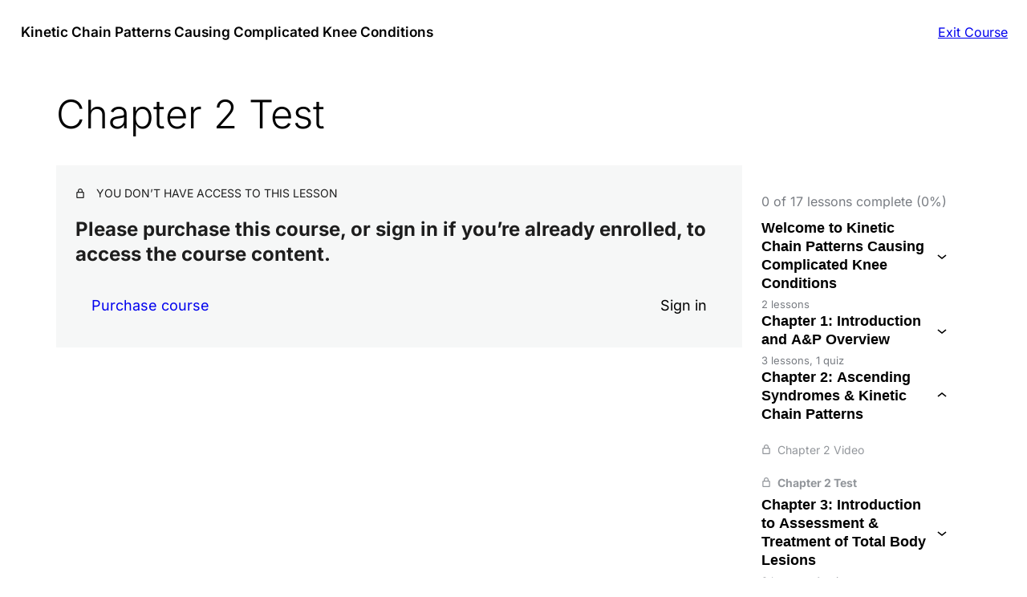

--- FILE ---
content_type: text/html; charset=UTF-8
request_url: https://aceinstituteonline.com/lesson/chapter-2-test/
body_size: 18018
content:
<!DOCTYPE html>
<html lang="en-US">
<head>
	<meta charset="UTF-8" />
	<style id="jetpack-boost-critical-css">@media all{.screen-reader-text{clip:rect(1px,1px,1px,1px);word-wrap:normal!important;border:0;clip-path:inset(50%);height:1px;margin:-1px;overflow:hidden;overflow-wrap:normal!important;padding:0;position:absolute!important;width:1px}}@media all{.sensei-course-theme .sensei-course-theme-utils-hide-on-mobile{display:none}@media screen and (min-width:783px){.sensei-course-theme .sensei-course-theme-utils-hide-on-mobile{display:revert}}.sensei-course-theme .sensei-course-theme-utils-hide-on-desktop{display:revert}@media screen and (min-width:783px){.sensei-course-theme .sensei-course-theme-utils-hide-on-desktop{display:none}}.sensei-course-theme:is(.sensei-video,.sensei-modern,.sensei-video-full) .wp-block-post-title{margin-left:auto;margin-right:auto;max-width:var(--content-size)!important}.sensei-course-theme:is(.sensei-video,.sensei-modern,.sensei-video-full) .sensei-course-theme__header~div{padding-top:2rem}.sensei-course-theme:is(.sensei-video,.sensei-modern,.sensei-video-full) .sensei-lesson-footer{margin-left:auto;margin-right:auto;max-width:var(--content-size)!important}.sensei-course-theme:is(.sensei-video,.sensei-modern,.sensei-video-full) .sensei-course-theme__sidebar-progress{display:none}@media screen and (min-width:783px){.sensei-course-theme:is(.sensei-video,.sensei-modern,.sensei-video-full) .wp-block-post-title{margin-bottom:2.5rem}.sensei-course-theme:is(.sensei-video,.sensei-modern,.sensei-video-full) .sensei-course-theme__sidebar-progress{display:flex;gap:8px;padding-bottom:0!important}.sensei-course-theme:is(.sensei-video,.sensei-modern,.sensei-video-full) .sensei-course-theme__header~div{padding-top:3.5rem}}.sensei-course-theme:is(.sensei-video,.sensei-modern) .sensei-course-theme-course-progress{font-size:.875rem}.sensei-course-theme:is(.sensei-video,.sensei-modern) .wp-block-sensei-lms-course-navigation{margin-top:0;padding-top:0}@media screen and (min-width:783px){.sensei-course-theme:is(.sensei-video,.sensei-modern) .wp-block-sensei-lms-course-navigation{margin-top:2rem}.sensei-course-theme:is(.sensei-video,.sensei-modern) .sensei-course-theme__header{border-bottom:1px solid var(--border-color);padding-bottom:0!important}}.sensei-course-theme:is(.sensei-modern) .sensei-course-theme__header{border-bottom:1px solid var(--border-color)}.sensei-course-theme:is(.sensei-modern) .sensei-course-theme__sidebar{border:1px solid var(--border-color)}.sensei-course-theme-prev-next-lesson-container{display:flex;flex-direction:row;justify-content:flex-start;align-items:center;gap:inherit}.sensei-course-theme-prev-next-lesson-a{padding:12px 5px;display:flex;align-items:center}.sensei-course-theme-prev-next-lesson-a span{display:block;font-size:14px;line-height:17px;color:inherit;text-decoration:none}.sensei-course-theme-prev-next-lesson-a svg{height:11px;vertical-align:baseline}.sensei-course-theme-prev-next-lesson-a__next svg{width:24px;height:24px}.sensei-collapsible__content{display:block;opacity:1;overflow:hidden}.sensei-collapsible__content.sensei-collapsed{opacity:0;max-height:0}.sensei-lms-course-navigation-module__lessons,.sensei-lms-course-navigation__modules{margin:0;padding-inline-start:0}.sensei-lms-course-navigation-module__lessons li,.sensei-lms-course-navigation__modules li,.sensei-lms-course-navigation__modules ol{list-style:none;padding:0}.sensei-lms-course-navigation__modules{display:flex;gap:24px;flex-direction:column}.sensei-lms-course-navigation-module__lessons:not(.sensei-collapsed){margin-bottom:8px}.sensei-lms-course-navigation-module .sensei-collapsible__toggle{align-items:center;background:unset!important;border:unset;color:var(--sensei-text-color);display:flex;padding:0;width:100%;gap:20px}.sensei-lms-course-navigation-module .sensei-collapsible__toggle .sensei-lms-course-navigation-module__collapsible-icon{width:24px;height:24px}.sensei-lms-course-navigation-module .sensei-collapsible__toggle.sensei-collapsed .sensei-lms-course-navigation-module__collapsible-icon{transform:rotate(180deg)}.sensei-lms-course-navigation-module__title{flex:1;font-size:1.125rem;margin:0;text-align:left}.sensei-lms-course-navigation-module__button{color:inherit;text-transform:inherit;background:0 0!important}.sensei-lms-course-navigation-module__summary{font-size:.8125rem;max-height:0;overflow:hidden;visibility:hidden;margin-top:0}.sensei-lms-course-navigation-module__lessons.sensei-collapsed~.sensei-lms-course-navigation-module__summary{visibility:visible;max-height:50px;margin-top:4px}.sensei-lms-course-navigation-lesson{display:flex;font-size:.875rem;line-height:1.2142857143;margin-top:24px;padding:10px 1px;text-decoration:none}.sensei-lms-course-navigation-lesson__link{display:flex;flex:1;align-items:center}.sensei-lms-course-navigation-lesson__title{flex:1;padding:0 8px}.sensei-lms-course-navigation-lesson__status{width:12px;height:12px;fill:currentColor}.sensei-lms-course-navigation-lesson.status-locked{opacity:.7}.sensei-lms-course-navigation-lesson.current-lesson .sensei-lms-course-navigation-lesson__title{font-weight:700}.wp-block-sensei-lms-course-theme-course-progress-bar{height:var(--header-progress-bar-height,4px);margin:0;width:100%}.wp-block-sensei-lms-course-theme-course-progress-bar :first-child{height:var(--header-progress-bar-height,4px)}body .is-layout-flow>*+.wp-block-sensei-lms-course-theme-course-progress-bar{margin:0}.wp-block-sensei-lms-course-title{overflow:hidden;text-overflow:ellipsis;white-space:nowrap}.wp-block-sensei-lms-exit-course{text-decoration:underline}.single-lesson .sensei-course-theme__sidebar-toggle{display:block;width:24px;height:24px;border:none;padding:0}.single-lesson .sensei-course-theme__sidebar-toggle:not(.has-background-color){background:0 0!important}.single-lesson .sensei-course-theme__sidebar-toggle:not(.has-text-color):not(:hover):not(:focus){color:inherit!important}.single-lesson .sensei-course-theme__sidebar-toggle svg{width:24px;height:24px;fill:currentColor}@media screen and (min-width:783px){.single-lesson .sensei-course-theme__sidebar-toggle{display:none}}@media screen and (max-width:782px){.sensei-course-theme__sidebar{position:fixed;z-index:100;background:var(--sensei-background-color,#fff);top:calc(var(--sensei-wpadminbar-offset,0px) + var(--sensei-lm-header-height,0px));bottom:0;left:0!important;right:0!important;margin:0!important;border:unset!important;width:unset;overflow:auto;overscroll-behavior:contain;display:flex;flex-direction:column;padding:32px var(--content-padding)!important;scrollbar-gutter:stable both-edges}.sensei-course-theme:not(.sensei-course-theme--sidebar-open) .sensei-course-theme__sidebar{opacity:0}}.sensei-buttons-container{margin:-9px;overflow:hidden}.sensei-collapsible__content{display:block;opacity:1;overflow:hidden}.sensei-collapsible__content.sensei-collapsed{opacity:0;max-height:0}.sensei-block-wrapper{margin-top:28px;margin-bottom:28px}.sensei-buttons-container{margin:-9px;overflow:hidden}.sensei-lms-notice{background-color:#f6f7f7;margin-bottom:21px;padding:17px 26px;color:#1e1e1e}body{-moz-osx-font-smoothing:grayscale;-webkit-font-smoothing:antialiased}*{box-sizing:border-box}a{text-decoration:underline}input{border:1px solid var(--wp--preset--color--lightborder);border-radius:0;width:100%;padding:9px 15px;background-color:var(--wp--preset--color--inputbg);border-radius:0;color:var(--wp--preset--color--inputtext);font-size:var(--wp--preset--font-size--medium);font-weight:var(--wp--custom--font-weight--normal);line-height:var(--wp--custom--line-height--medium);font-family:var(--wp--preset--font-family--secondary)}input{font-size:var(--wp--preset--font-size--small);line-height:var(--wp--custom--line-height--medium)}.wp-site-blocks{padding-left:var(--wp--custom--spacing--outer);padding-right:var(--wp--custom--spacing--outer)}body{--wp--custom--layout--content-size:900px;--max-content-size:100vw;--content-size:min(var(--wp--custom--layout--content-size),var(--max-content-size))}body .wp-site-blocks{background-color:var(--sensei-background-color)}.sensei-course-theme__main-content{padding:0 var(--content-padding)}@media screen and (max-width:782px){.sensei-course-theme .sensei-lesson-footer{display:block}.sensei-course-theme .sensei-lesson-footer *{float:none}.sensei-course-theme .sensei-lesson-footer .sensei-buttons-container{display:flex;justify-content:space-between;gap:1.25rem;margin:0}}body{--sensei-background-color:var(--sensei-background-color-global,var(--sensei-course-theme-background-color,var(--wp--preset--color--background,#FFFFFF)));--sensei-button-text-color:#26212E;--sensei-course-progress-bar-color:#DCDCDE;--sensei-course-progress-bar-inner-color:#30968B;--sensei-lesson-meta-color:#787C82;--sensei-locked-lesson-color:#646970;--sensei-module-lesson-color:#101517;--sensei-primary-color:var(--sensei-primary-color-global,var(--sensei-course-theme-primary-color,var(--wp--preset--color--primary,#155E65)));--sensei-secondary-color:#43AF99;--sensei-text-color:var(--sensei-text-color-global,var(--sensei-course-theme-foreground-color,var(--wp--preset--color--text,var(--wp--preset--color--foreground,#1E1E1E))));--border-color:rgba(125,125,125,0.3)}.sensei-course-theme{-moz-osx-font-smoothing:grayscale;-webkit-font-smoothing:antialiased}.sensei-course-theme__frame{--wp--style--block-gap:0px;box-sizing:border-box;font-size:.8125rem;font-weight:400;letter-spacing:normal}:root{--sensei-lm-header-height:80px;--header-progress-bar-height:4px;--content-padding:32px}body.sensei-course-theme{--top-offset:var(--sensei-wpadminbar-offset,0px)}.wp-block-sensei-lms-ui{box-sizing:border-box}.sensei-course-theme__header{margin:0;position:fixed;left:0;right:0;background-color:var(--sensei-background-color);height:var(--sensei-lm-header-height);top:var(--top-offset);z-index:100;display:flex;flex-direction:column}.sensei-course-theme__header>:first-child{flex:1}.sensei-course-theme__header+:not(style){margin-top:var(--sensei-lm-header-height)!important;display:flow-root}.sensei-course-theme__spacer-flex{flex:1}@media screen and (max-width:782px){:root{--sensei-lm-header-height:70px;--content-padding:24px}body.sensei-course-theme .wp-block-sensei-lms-exit-course{opacity:0;font-size:14px;order:-1;white-space:nowrap}body.sensei-course-theme .wp-block-sensei-lms-course-theme-course-progress-counter{opacity:0;font-size:14px;line-height:1.6;display:none}body.sensei-course-theme .wp-block-sensei-lms-course-theme-course-progress-bar{margin-top:0;height:4px;border-radius:0}body.sensei-course-theme .wp-block-sensei-lms-course-theme-course-progress-bar :first-child{height:4px;border-radius:0}.sensei-lms-course-navigation-lesson__title{font-size:.875rem}}.sensei-lms-notice{background-color:#f6f7f7;margin-bottom:21px;padding:17px 26px;color:#1e1e1e}.sensei-course-theme .sensei-lms-notice{background-color:var(--wp--preset--color--foreground,#f6f7f7);color:var(--wp--preset--color--background,#1e1e1e);padding:24px}@media (min-width:782px){.sensei-course-theme .sensei-lms-notice{padding-bottom:24px}}.sensei-course-theme-locked-lesson-notice{margin-left:calc(var(--content-padding)*-1);margin-right:calc(var(--content-padding)*-1);padding-bottom:36px}@media (min-width:782px){.sensei-course-theme-locked-lesson-notice{margin-left:0;margin-right:0}}.sensei-course-theme-locked-lesson-notice__title{margin:0 0 10px 0}.sensei-course-theme-locked-lesson-notice__text{margin:0 0 20px}.sensei-course-theme-locked-lesson-notice__actions{align-items:center;display:flex;flex-direction:column;gap:16px}.sensei-course-theme-locked-lesson-notice__actions .wp-block-button__link{display:inline-block}@media (min-width:782px){.sensei-course-theme-locked-lesson-notice__actions{flex-direction:row}}.sensei-course-theme-locked-lesson-notice__header{display:flex;padding-bottom:18px;align-items:center}.sensei-course-theme-locked-lesson-notice__title{margin:0;padding:0;font-size:14px;text-transform:uppercase}.sensei-course-theme-locked-lesson-notice__icon{padding-right:14px}.sensei-course-theme-locked-lesson-notice__icon svg{display:block;width:12px;height:12px}.sensei-course-theme-locked-lesson-notice>.sensei-course-theme-locked-lesson-notice__text{font-size:24px;font-weight:700;line-height:1.3;margin-bottom:20px}.sensei-course-theme-locked-lesson-notice__actions{font-size:18px}@media (min-width:782px){.sensei-course-theme-locked-lesson-notice__actions{justify-content:space-between}}.sensei-course-theme-locked-lesson-notice__actions .is-secondary.sensei-course-theme__button{background-color:#fff0;border:none;display:block;font-family:var(--wp--preset--font-family--body);text-transform:none;font-weight:400;font-size:18px}.sensei-course-theme__button{align-items:center;display:inline-block;height:100%;justify-content:center;white-space:nowrap;width:auto}.wp-site-blocks{display:block}.sensei-course-theme .wp-block-group::after,.sensei-course-theme .wp-block-group::before{content:none}.sensei-course-theme__frame .wp-block-group.wp-block-group.wp-block-group.wp-block-group:not(.alignfull):not(.alignwide):not(.alignleft):not(.alignright):not(.is-style-wide){margin:unset}.sensei-course-theme__frame .is-content-justification-space-between>*{margin:unset!important;max-width:none}.sensei-course-theme::before{width:0}.sensei-course-theme__button{align-items:center;display:inline-block;height:100%;justify-content:center;white-space:nowrap;width:auto}:root{font-size:100%}.sensei-course-theme{--wp--preset--font-family--body-font:-apple-system,BlinkMacSystemFont,Inter,"Segoe UI",Roboto,Oxygen-Sans,Ubuntu,Cantarell,"Helvetica Neue",sans-serif;font-family:var(--wp--preset--font-family--body-font);font-size:1.125rem;font-weight:400;line-height:1.6}.sensei-course-theme .wp-block-post-title{color:var(--sensei-text-color);font-weight:300;font-size:clamp(2.25rem,1.536rem + 1.905vw,3.25rem);line-height:1.23}.wp-block-sensei-lms-exit-course{color:var(--sensei-primary-color);font-size:1rem;line-height:1.1875}.sensei-course-theme__sidebar [class*=sensei-] a,.sensei-course-theme__sidebar a,.sensei-course-theme__sidebar a[class*=sensei-]{text-decoration:none}.wp-block-sensei-lms-course-title{color:var(--sensei-text-color);font-size:clamp(.875rem,.696rem + .476vw,1.125rem);font-weight:600;line-height:1.167;margin:0;padding:1px 2px}.sensei-course-theme-course-progress-bar{background-color:var(--sensei-course-progress-bar-color)}.sensei-course-theme-course-progress-bar-inner{background-color:var(--sensei-course-progress-bar-inner-color)}.wp-block-sensei-lms-course-theme-course-progress-counter{color:var(--sensei-lesson-meta-color);font-size:1rem;line-height:1.1875}.sensei-lms-course-navigation-module__title{color:var(--sensei-primary-color);font-weight:600;line-height:1.33}@media screen and (max-width:782px){.sensei-lms-course-navigation-module__title{font-size:1.3125rem}}.sensei-lms-course-navigation-module__summary{color:var(--sensei-lesson-meta-color)}.sensei-lms-course-navigation-lesson__link{color:var(--sensei-module-lesson-color)}.status-locked .sensei-lms-course-navigation-lesson__link{color:var(--sensei-locked-lesson-color)}.sensei-course-theme__button{border:none;border-radius:2px;font-family:var(--wp--preset--font-family--body-font);font-size:1.125rem;font-weight:400;letter-spacing:normal;margin:0;text-align:center;text-decoration:none!important;text-transform:unset}.sensei-course-theme__button.is-link,.sensei-course-theme__button.is-primary,.sensei-course-theme__button.is-secondary{border-radius:2px;box-sizing:border-box;display:inline-block;font-weight:400;height:100%;justify-content:center;padding:.83em 1.11em;text-decoration:none}@media screen and (max-width:782px){.sensei-course-theme__button.is-link,.sensei-course-theme__button.is-primary,.sensei-course-theme__button.is-secondary{padding:.83em .556em}}.sensei-course-theme__button.is-primary,.sensei-course-theme__button.is-secondary{border:solid 1px var(--sensei-secondary-color)}.sensei-course-theme__button.is-primary.wp-block-button__link{border:none}.sensei-course-theme__button.is-primary{background-color:var(--sensei-secondary-color);color:var(--sensei-button-text-color)}.sensei-course-theme__button.is-secondary{color:var(--sensei-primary-color);flex-shrink:0}.sensei-course-theme__button.is-link{background:0 0;color:var(--sensei-primary-color);line-height:1em;padding:.83em 1.11em}@media screen and (max-width:782px){.sensei-course-theme__button.is-link{padding:.83em .556em}}.screen-reader-text{clip:rect(1px,1px,1px,1px);height:1px;overflow:hidden;position:absolute!important;width:1px;word-wrap:normal!important}}@media all{.sensei-course-theme .sensei-course-theme-utils-hide-on-mobile{display:none}@media screen and (min-width:783px){.sensei-course-theme .sensei-course-theme-utils-hide-on-mobile{display:revert}}.sensei-course-theme .sensei-course-theme-utils-hide-on-desktop{display:revert}@media screen and (min-width:783px){.sensei-course-theme .sensei-course-theme-utils-hide-on-desktop{display:none}}.sensei-course-theme:is(.sensei-video,.sensei-modern,.sensei-video-full) .wp-block-post-title{margin-left:auto;margin-right:auto;max-width:var(--content-size)!important}.sensei-course-theme:is(.sensei-video,.sensei-modern,.sensei-video-full) .sensei-course-theme__header~div{padding-top:2rem}.sensei-course-theme:is(.sensei-video,.sensei-modern,.sensei-video-full) .sensei-lesson-footer{margin-left:auto;margin-right:auto;max-width:var(--content-size)!important}.sensei-course-theme:is(.sensei-video,.sensei-modern,.sensei-video-full) .sensei-course-theme__sidebar-progress{display:none}@media screen and (min-width:783px){.sensei-course-theme:is(.sensei-video,.sensei-modern,.sensei-video-full) .wp-block-post-title{margin-bottom:2.5rem}.sensei-course-theme:is(.sensei-video,.sensei-modern,.sensei-video-full) .sensei-course-theme__sidebar-progress{display:flex;gap:8px;padding-bottom:0!important}.sensei-course-theme:is(.sensei-video,.sensei-modern,.sensei-video-full) .sensei-course-theme__header~div{padding-top:3.5rem}}.sensei-course-theme:is(.sensei-video,.sensei-modern) .sensei-course-theme-course-progress{font-size:.875rem}.sensei-course-theme:is(.sensei-video,.sensei-modern) .wp-block-sensei-lms-course-navigation{margin-top:0;padding-top:0}@media screen and (min-width:783px){.sensei-course-theme:is(.sensei-video,.sensei-modern) .wp-block-sensei-lms-course-navigation{margin-top:2rem}.sensei-course-theme:is(.sensei-video,.sensei-modern) .sensei-course-theme__header{border-bottom:1px solid var(--border-color);padding-bottom:0!important}}.sensei-course-theme:is(.sensei-modern) .sensei-course-theme__header{border-bottom:1px solid var(--border-color)}.sensei-course-theme:is(.sensei-modern) .sensei-course-theme__sidebar{border:1px solid var(--border-color)}.sensei-course-theme-prev-next-lesson-container{display:flex;flex-direction:row;justify-content:flex-start;align-items:center;gap:inherit}.sensei-course-theme-prev-next-lesson-a{padding:12px 5px;display:flex;align-items:center}.sensei-course-theme-prev-next-lesson-a span{display:block;font-size:14px;line-height:17px;color:inherit;text-decoration:none}.sensei-course-theme-prev-next-lesson-a svg{height:11px;vertical-align:baseline}.sensei-course-theme-prev-next-lesson-a__next svg{width:24px;height:24px}.sensei-collapsible__content{display:block;opacity:1;overflow:hidden}.sensei-collapsible__content.sensei-collapsed{opacity:0;max-height:0}.sensei-lms-course-navigation-module__lessons,.sensei-lms-course-navigation__modules{margin:0;padding-inline-start:0}.sensei-lms-course-navigation-module__lessons li,.sensei-lms-course-navigation__modules li,.sensei-lms-course-navigation__modules ol{list-style:none;padding:0}.sensei-lms-course-navigation__modules{display:flex;gap:24px;flex-direction:column}.sensei-lms-course-navigation-module__lessons:not(.sensei-collapsed){margin-bottom:8px}.sensei-lms-course-navigation-module .sensei-collapsible__toggle{align-items:center;background:unset!important;border:unset;color:var(--sensei-text-color);display:flex;padding:0;width:100%;gap:20px}.sensei-lms-course-navigation-module .sensei-collapsible__toggle .sensei-lms-course-navigation-module__collapsible-icon{width:24px;height:24px}.sensei-lms-course-navigation-module .sensei-collapsible__toggle.sensei-collapsed .sensei-lms-course-navigation-module__collapsible-icon{transform:rotate(180deg)}.sensei-lms-course-navigation-module__title{flex:1;font-size:1.125rem;margin:0;text-align:left}.sensei-lms-course-navigation-module__button{color:inherit;text-transform:inherit;background:0 0!important}.sensei-lms-course-navigation-module__summary{font-size:.8125rem;max-height:0;overflow:hidden;visibility:hidden;margin-top:0}.sensei-lms-course-navigation-module__lessons.sensei-collapsed~.sensei-lms-course-navigation-module__summary{visibility:visible;max-height:50px;margin-top:4px}.sensei-lms-course-navigation-lesson{display:flex;font-size:.875rem;line-height:1.2142857143;margin-top:24px;padding:10px 1px;text-decoration:none}.sensei-lms-course-navigation-lesson__link{display:flex;flex:1;align-items:center}.sensei-lms-course-navigation-lesson__title{flex:1;padding:0 8px}.sensei-lms-course-navigation-lesson__status{width:12px;height:12px;fill:currentColor}.sensei-lms-course-navigation-lesson.status-locked{opacity:.7}.sensei-lms-course-navigation-lesson.current-lesson .sensei-lms-course-navigation-lesson__title{font-weight:700}.wp-block-sensei-lms-course-theme-course-progress-bar{height:var(--header-progress-bar-height,4px);margin:0;width:100%}.wp-block-sensei-lms-course-theme-course-progress-bar :first-child{height:var(--header-progress-bar-height,4px)}body .is-layout-flow>*+.wp-block-sensei-lms-course-theme-course-progress-bar{margin:0}.wp-block-sensei-lms-course-title{overflow:hidden;text-overflow:ellipsis;white-space:nowrap}.wp-block-sensei-lms-exit-course{text-decoration:underline}.single-lesson .sensei-course-theme__sidebar-toggle{display:block;width:24px;height:24px;border:none;padding:0}.single-lesson .sensei-course-theme__sidebar-toggle:not(.has-background-color){background:0 0!important}.single-lesson .sensei-course-theme__sidebar-toggle:not(.has-text-color):not(:hover):not(:focus){color:inherit!important}.single-lesson .sensei-course-theme__sidebar-toggle svg{width:24px;height:24px;fill:currentColor}@media screen and (min-width:783px){.single-lesson .sensei-course-theme__sidebar-toggle{display:none}}@media screen and (max-width:782px){.sensei-course-theme__sidebar{position:fixed;z-index:100;background:var(--sensei-background-color,#fff);top:calc(var(--sensei-wpadminbar-offset,0px) + var(--sensei-lm-header-height,0px));bottom:0;left:0!important;right:0!important;margin:0!important;border:unset!important;width:unset;overflow:auto;overscroll-behavior:contain;display:flex;flex-direction:column;padding:32px var(--content-padding)!important;scrollbar-gutter:stable both-edges}.sensei-course-theme:not(.sensei-course-theme--sidebar-open) .sensei-course-theme__sidebar{opacity:0}}.sensei-buttons-container{margin:-9px;overflow:hidden}.sensei-collapsible__content{display:block;opacity:1;overflow:hidden}.sensei-collapsible__content.sensei-collapsed{opacity:0;max-height:0}.sensei-block-wrapper{margin-top:28px;margin-bottom:28px}.sensei-buttons-container{margin:-9px;overflow:hidden}.sensei-lms-notice{background-color:#f6f7f7;margin-bottom:21px;padding:17px 26px;color:#1e1e1e}body{-moz-osx-font-smoothing:grayscale;-webkit-font-smoothing:antialiased}*{box-sizing:border-box}a{text-decoration:underline}input{border:1px solid var(--wp--preset--color--lightborder);border-radius:0;width:100%;padding:9px 15px;background-color:var(--wp--preset--color--inputbg);border-radius:0;color:var(--wp--preset--color--inputtext);font-size:var(--wp--preset--font-size--medium);font-weight:var(--wp--custom--font-weight--normal);line-height:var(--wp--custom--line-height--medium);font-family:var(--wp--preset--font-family--secondary)}input{font-size:var(--wp--preset--font-size--small);line-height:var(--wp--custom--line-height--medium)}.wp-site-blocks{padding-left:var(--wp--custom--spacing--outer);padding-right:var(--wp--custom--spacing--outer)}body{--wp--custom--layout--content-size:900px;--max-content-size:100vw;--content-size:min(var(--wp--custom--layout--content-size),var(--max-content-size))}body .wp-site-blocks{background-color:var(--sensei-background-color)}.sensei-course-theme__main-content{padding:0 var(--content-padding)}@media screen and (max-width:782px){.sensei-course-theme .sensei-lesson-footer{display:block}.sensei-course-theme .sensei-lesson-footer *{float:none}.sensei-course-theme .sensei-lesson-footer .sensei-buttons-container{display:flex;justify-content:space-between;gap:1.25rem;margin:0}}body{--sensei-background-color:var(--sensei-background-color-global,var(--sensei-course-theme-background-color,var(--wp--preset--color--background,#FFFFFF)));--sensei-button-text-color:#26212E;--sensei-course-progress-bar-color:#DCDCDE;--sensei-course-progress-bar-inner-color:#30968B;--sensei-lesson-meta-color:#787C82;--sensei-locked-lesson-color:#646970;--sensei-module-lesson-color:#101517;--sensei-primary-color:var(--sensei-primary-color-global,var(--sensei-course-theme-primary-color,var(--wp--preset--color--primary,#155E65)));--sensei-secondary-color:#43AF99;--sensei-text-color:var(--sensei-text-color-global,var(--sensei-course-theme-foreground-color,var(--wp--preset--color--text,var(--wp--preset--color--foreground,#1E1E1E))));--border-color:rgba(125,125,125,0.3)}.sensei-course-theme{-moz-osx-font-smoothing:grayscale;-webkit-font-smoothing:antialiased}.sensei-course-theme__frame{--wp--style--block-gap:0px;box-sizing:border-box;font-size:.8125rem;font-weight:400;letter-spacing:normal}:root{--sensei-lm-header-height:80px;--header-progress-bar-height:4px;--content-padding:32px}body.sensei-course-theme{--top-offset:var(--sensei-wpadminbar-offset,0px)}.wp-block-sensei-lms-ui{box-sizing:border-box}.sensei-course-theme__header{margin:0;position:fixed;left:0;right:0;background-color:var(--sensei-background-color);height:var(--sensei-lm-header-height);top:var(--top-offset);z-index:100;display:flex;flex-direction:column}.sensei-course-theme__header>:first-child{flex:1}.sensei-course-theme__header+:not(style){margin-top:var(--sensei-lm-header-height)!important;display:flow-root}.sensei-course-theme__spacer-flex{flex:1}@media screen and (max-width:782px){:root{--sensei-lm-header-height:70px;--content-padding:24px}body.sensei-course-theme .wp-block-sensei-lms-exit-course{opacity:0;font-size:14px;order:-1;white-space:nowrap}body.sensei-course-theme .wp-block-sensei-lms-course-theme-course-progress-counter{opacity:0;font-size:14px;line-height:1.6;display:none}body.sensei-course-theme .wp-block-sensei-lms-course-theme-course-progress-bar{margin-top:0;height:4px;border-radius:0}body.sensei-course-theme .wp-block-sensei-lms-course-theme-course-progress-bar :first-child{height:4px;border-radius:0}.sensei-lms-course-navigation-lesson__title{font-size:.875rem}}.sensei-lms-notice{background-color:#f6f7f7;margin-bottom:21px;padding:17px 26px;color:#1e1e1e}.sensei-course-theme .sensei-lms-notice{background-color:var(--wp--preset--color--foreground,#f6f7f7);color:var(--wp--preset--color--background,#1e1e1e);padding:24px}@media (min-width:782px){.sensei-course-theme .sensei-lms-notice{padding-bottom:24px}}.sensei-course-theme-locked-lesson-notice{margin-left:calc(var(--content-padding)*-1);margin-right:calc(var(--content-padding)*-1);padding-bottom:36px}@media (min-width:782px){.sensei-course-theme-locked-lesson-notice{margin-left:0;margin-right:0}}.sensei-course-theme-locked-lesson-notice__title{margin:0 0 10px 0}.sensei-course-theme-locked-lesson-notice__text{margin:0 0 20px}.sensei-course-theme-locked-lesson-notice__actions{align-items:center;display:flex;flex-direction:column;gap:16px}.sensei-course-theme-locked-lesson-notice__actions .wp-block-button__link{display:inline-block}@media (min-width:782px){.sensei-course-theme-locked-lesson-notice__actions{flex-direction:row}}.sensei-course-theme-locked-lesson-notice__header{display:flex;padding-bottom:18px;align-items:center}.sensei-course-theme-locked-lesson-notice__title{margin:0;padding:0;font-size:14px;text-transform:uppercase}.sensei-course-theme-locked-lesson-notice__icon{padding-right:14px}.sensei-course-theme-locked-lesson-notice__icon svg{display:block;width:12px;height:12px}.sensei-course-theme-locked-lesson-notice>.sensei-course-theme-locked-lesson-notice__text{font-size:24px;font-weight:700;line-height:1.3;margin-bottom:20px}.sensei-course-theme-locked-lesson-notice__actions{font-size:18px}@media (min-width:782px){.sensei-course-theme-locked-lesson-notice__actions{justify-content:space-between}}.sensei-course-theme-locked-lesson-notice__actions .is-secondary.sensei-course-theme__button{background-color:#fff0;border:none;display:block;font-family:var(--wp--preset--font-family--body);text-transform:none;font-weight:400;font-size:18px}.sensei-course-theme__button{align-items:center;display:inline-block;height:100%;justify-content:center;white-space:nowrap;width:auto}.wp-site-blocks{display:block}.sensei-course-theme .wp-block-group::after,.sensei-course-theme .wp-block-group::before{content:none}.sensei-course-theme__frame .wp-block-group.wp-block-group.wp-block-group.wp-block-group:not(.alignfull):not(.alignwide):not(.alignleft):not(.alignright):not(.is-style-wide){margin:unset}.sensei-course-theme__frame .is-content-justification-space-between>*{margin:unset!important;max-width:none}.sensei-course-theme::before{width:0}.sensei-course-theme__button{align-items:center;display:inline-block;height:100%;justify-content:center;white-space:nowrap;width:auto}:root{font-size:100%}.sensei-course-theme{--wp--preset--font-family--body-font:-apple-system,BlinkMacSystemFont,Inter,"Segoe UI",Roboto,Oxygen-Sans,Ubuntu,Cantarell,"Helvetica Neue",sans-serif;font-family:var(--wp--preset--font-family--body-font);font-size:1.125rem;font-weight:400;line-height:1.6}.sensei-course-theme .wp-block-post-title{color:var(--sensei-text-color);font-weight:300;font-size:clamp(2.25rem,1.536rem + 1.905vw,3.25rem);line-height:1.23}.wp-block-sensei-lms-exit-course{color:var(--sensei-primary-color);font-size:1rem;line-height:1.1875}.sensei-course-theme__sidebar [class*=sensei-] a,.sensei-course-theme__sidebar a,.sensei-course-theme__sidebar a[class*=sensei-]{text-decoration:none}.wp-block-sensei-lms-course-title{color:var(--sensei-text-color);font-size:clamp(.875rem,.696rem + .476vw,1.125rem);font-weight:600;line-height:1.167;margin:0;padding:1px 2px}.sensei-course-theme-course-progress-bar{background-color:var(--sensei-course-progress-bar-color)}.sensei-course-theme-course-progress-bar-inner{background-color:var(--sensei-course-progress-bar-inner-color)}.wp-block-sensei-lms-course-theme-course-progress-counter{color:var(--sensei-lesson-meta-color);font-size:1rem;line-height:1.1875}.sensei-lms-course-navigation-module__title{color:var(--sensei-primary-color);font-weight:600;line-height:1.33}@media screen and (max-width:782px){.sensei-lms-course-navigation-module__title{font-size:1.3125rem}}.sensei-lms-course-navigation-module__summary{color:var(--sensei-lesson-meta-color)}.sensei-lms-course-navigation-lesson__link{color:var(--sensei-module-lesson-color)}.status-locked .sensei-lms-course-navigation-lesson__link{color:var(--sensei-locked-lesson-color)}.sensei-course-theme__button{border:none;border-radius:2px;font-family:var(--wp--preset--font-family--body-font);font-size:1.125rem;font-weight:400;letter-spacing:normal;margin:0;text-align:center;text-decoration:none!important;text-transform:unset}.sensei-course-theme__button.is-link,.sensei-course-theme__button.is-primary,.sensei-course-theme__button.is-secondary{border-radius:2px;box-sizing:border-box;display:inline-block;font-weight:400;height:100%;justify-content:center;padding:.83em 1.11em;text-decoration:none}@media screen and (max-width:782px){.sensei-course-theme__button.is-link,.sensei-course-theme__button.is-primary,.sensei-course-theme__button.is-secondary{padding:.83em .556em}}.sensei-course-theme__button.is-primary,.sensei-course-theme__button.is-secondary{border:solid 1px var(--sensei-secondary-color)}.sensei-course-theme__button.is-primary.wp-block-button__link{border:none}.sensei-course-theme__button.is-primary{background-color:var(--sensei-secondary-color);color:var(--sensei-button-text-color)}.sensei-course-theme__button.is-secondary{color:var(--sensei-primary-color);flex-shrink:0}.sensei-course-theme__button.is-link{background:0 0;color:var(--sensei-primary-color);line-height:1em;padding:.83em 1.11em}@media screen and (max-width:782px){.sensei-course-theme__button.is-link{padding:.83em .556em}}.screen-reader-text{clip:rect(1px,1px,1px,1px);height:1px;overflow:hidden;position:absolute!important;width:1px;word-wrap:normal!important}}@media all{.sensei-course-theme .sensei-course-theme-utils-hide-on-mobile{display:none}@media screen and (min-width:783px){.sensei-course-theme .sensei-course-theme-utils-hide-on-mobile{display:revert}}.sensei-course-theme .sensei-course-theme-utils-hide-on-desktop{display:revert}@media screen and (min-width:783px){.sensei-course-theme .sensei-course-theme-utils-hide-on-desktop{display:none}}.sensei-course-theme:is(.sensei-video,.sensei-modern,.sensei-video-full) .wp-block-post-title{margin-left:auto;margin-right:auto;max-width:var(--content-size)!important}.sensei-course-theme:is(.sensei-video,.sensei-modern,.sensei-video-full) .sensei-course-theme__header~div{padding-top:2rem}.sensei-course-theme:is(.sensei-video,.sensei-modern,.sensei-video-full) .sensei-lesson-footer{margin-left:auto;margin-right:auto;max-width:var(--content-size)!important}.sensei-course-theme:is(.sensei-video,.sensei-modern,.sensei-video-full) .sensei-course-theme__sidebar-progress{display:none}@media screen and (min-width:783px){.sensei-course-theme:is(.sensei-video,.sensei-modern,.sensei-video-full) .wp-block-post-title{margin-bottom:2.5rem}.sensei-course-theme:is(.sensei-video,.sensei-modern,.sensei-video-full) .sensei-course-theme__sidebar-progress{display:flex;gap:8px;padding-bottom:0!important}.sensei-course-theme:is(.sensei-video,.sensei-modern,.sensei-video-full) .sensei-course-theme__header~div{padding-top:3.5rem}}.sensei-course-theme:is(.sensei-video,.sensei-modern) .sensei-course-theme-course-progress{font-size:.875rem}.sensei-course-theme:is(.sensei-video,.sensei-modern) .wp-block-sensei-lms-course-navigation{margin-top:0;padding-top:0}@media screen and (min-width:783px){.sensei-course-theme:is(.sensei-video,.sensei-modern) .wp-block-sensei-lms-course-navigation{margin-top:2rem}.sensei-course-theme:is(.sensei-video,.sensei-modern) .sensei-course-theme__header{border-bottom:1px solid var(--border-color);padding-bottom:0!important}}.sensei-course-theme:is(.sensei-modern) .sensei-course-theme__header{border-bottom:1px solid var(--border-color)}.sensei-course-theme:is(.sensei-modern) .sensei-course-theme__sidebar{border:1px solid var(--border-color)}.sensei-course-theme-prev-next-lesson-container{display:flex;flex-direction:row;justify-content:flex-start;align-items:center;gap:inherit}.sensei-course-theme-prev-next-lesson-a{padding:12px 5px;display:flex;align-items:center}.sensei-course-theme-prev-next-lesson-a span{display:block;font-size:14px;line-height:17px;color:inherit;text-decoration:none}.sensei-course-theme-prev-next-lesson-a svg{height:11px;vertical-align:baseline}.sensei-course-theme-prev-next-lesson-a__next svg{width:24px;height:24px}.sensei-collapsible__content{display:block;opacity:1;overflow:hidden}.sensei-collapsible__content.sensei-collapsed{opacity:0;max-height:0}.sensei-lms-course-navigation-module__lessons,.sensei-lms-course-navigation__modules{margin:0;padding-inline-start:0}.sensei-lms-course-navigation-module__lessons li,.sensei-lms-course-navigation__modules li,.sensei-lms-course-navigation__modules ol{list-style:none;padding:0}.sensei-lms-course-navigation__modules{display:flex;gap:24px;flex-direction:column}.sensei-lms-course-navigation-module__lessons:not(.sensei-collapsed){margin-bottom:8px}.sensei-lms-course-navigation-module .sensei-collapsible__toggle{align-items:center;background:unset!important;border:unset;color:var(--sensei-text-color);display:flex;padding:0;width:100%;gap:20px}.sensei-lms-course-navigation-module .sensei-collapsible__toggle .sensei-lms-course-navigation-module__collapsible-icon{width:24px;height:24px}.sensei-lms-course-navigation-module .sensei-collapsible__toggle.sensei-collapsed .sensei-lms-course-navigation-module__collapsible-icon{transform:rotate(180deg)}.sensei-lms-course-navigation-module__title{flex:1;font-size:1.125rem;margin:0;text-align:left}.sensei-lms-course-navigation-module__button{color:inherit;text-transform:inherit;background:0 0!important}.sensei-lms-course-navigation-module__summary{font-size:.8125rem;max-height:0;overflow:hidden;visibility:hidden;margin-top:0}.sensei-lms-course-navigation-module__lessons.sensei-collapsed~.sensei-lms-course-navigation-module__summary{visibility:visible;max-height:50px;margin-top:4px}.sensei-lms-course-navigation-lesson{display:flex;font-size:.875rem;line-height:1.2142857143;margin-top:24px;padding:10px 1px;text-decoration:none}.sensei-lms-course-navigation-lesson__link{display:flex;flex:1;align-items:center}.sensei-lms-course-navigation-lesson__title{flex:1;padding:0 8px}.sensei-lms-course-navigation-lesson__status{width:12px;height:12px;fill:currentColor}.sensei-lms-course-navigation-lesson.status-locked{opacity:.7}.sensei-lms-course-navigation-lesson.current-lesson .sensei-lms-course-navigation-lesson__title{font-weight:700}.wp-block-sensei-lms-course-theme-course-progress-bar{height:var(--header-progress-bar-height,4px);margin:0;width:100%}.wp-block-sensei-lms-course-theme-course-progress-bar :first-child{height:var(--header-progress-bar-height,4px)}body .is-layout-flow>*+.wp-block-sensei-lms-course-theme-course-progress-bar{margin:0}.wp-block-sensei-lms-course-title{overflow:hidden;text-overflow:ellipsis;white-space:nowrap}.wp-block-sensei-lms-exit-course{text-decoration:underline}.single-lesson .sensei-course-theme__sidebar-toggle{display:block;width:24px;height:24px;border:none;padding:0}.single-lesson .sensei-course-theme__sidebar-toggle:not(.has-background-color){background:0 0!important}.single-lesson .sensei-course-theme__sidebar-toggle:not(.has-text-color):not(:hover):not(:focus){color:inherit!important}.single-lesson .sensei-course-theme__sidebar-toggle svg{width:24px;height:24px;fill:currentColor}@media screen and (min-width:783px){.single-lesson .sensei-course-theme__sidebar-toggle{display:none}}@media screen and (max-width:782px){.sensei-course-theme__sidebar{position:fixed;z-index:100;background:var(--sensei-background-color,#fff);top:calc(var(--sensei-wpadminbar-offset,0px) + var(--sensei-lm-header-height,0px));bottom:0;left:0!important;right:0!important;margin:0!important;border:unset!important;width:unset;overflow:auto;overscroll-behavior:contain;display:flex;flex-direction:column;padding:32px var(--content-padding)!important;scrollbar-gutter:stable both-edges}.sensei-course-theme:not(.sensei-course-theme--sidebar-open) .sensei-course-theme__sidebar{opacity:0}}.sensei-buttons-container{margin:-9px;overflow:hidden}.sensei-collapsible__content{display:block;opacity:1;overflow:hidden}.sensei-collapsible__content.sensei-collapsed{opacity:0;max-height:0}.sensei-block-wrapper{margin-top:28px;margin-bottom:28px}.sensei-buttons-container{margin:-9px;overflow:hidden}.sensei-lms-notice{background-color:#f6f7f7;margin-bottom:21px;padding:17px 26px;color:#1e1e1e}body{-moz-osx-font-smoothing:grayscale;-webkit-font-smoothing:antialiased}*{box-sizing:border-box}a{text-decoration:underline}input{border:1px solid var(--wp--preset--color--lightborder);border-radius:0;width:100%;padding:9px 15px;background-color:var(--wp--preset--color--inputbg);border-radius:0;color:var(--wp--preset--color--inputtext);font-size:var(--wp--preset--font-size--medium);font-weight:var(--wp--custom--font-weight--normal);line-height:var(--wp--custom--line-height--medium);font-family:var(--wp--preset--font-family--secondary)}input{font-size:var(--wp--preset--font-size--small);line-height:var(--wp--custom--line-height--medium)}.wp-site-blocks{padding-left:var(--wp--custom--spacing--outer);padding-right:var(--wp--custom--spacing--outer)}body{--wp--custom--layout--content-size:900px;--max-content-size:100vw;--content-size:min(var(--wp--custom--layout--content-size),var(--max-content-size))}body .wp-site-blocks{background-color:var(--sensei-background-color)}.sensei-course-theme__main-content{padding:0 var(--content-padding)}@media screen and (max-width:782px){.sensei-course-theme .sensei-lesson-footer{display:block}.sensei-course-theme .sensei-lesson-footer *{float:none}.sensei-course-theme .sensei-lesson-footer .sensei-buttons-container{display:flex;justify-content:space-between;gap:1.25rem;margin:0}}body{--sensei-background-color:var(--sensei-background-color-global,var(--sensei-course-theme-background-color,var(--wp--preset--color--background,#FFFFFF)));--sensei-button-text-color:#26212E;--sensei-course-progress-bar-color:#DCDCDE;--sensei-course-progress-bar-inner-color:#30968B;--sensei-lesson-meta-color:#787C82;--sensei-locked-lesson-color:#646970;--sensei-module-lesson-color:#101517;--sensei-primary-color:var(--sensei-primary-color-global,var(--sensei-course-theme-primary-color,var(--wp--preset--color--primary,#155E65)));--sensei-secondary-color:#43AF99;--sensei-text-color:var(--sensei-text-color-global,var(--sensei-course-theme-foreground-color,var(--wp--preset--color--text,var(--wp--preset--color--foreground,#1E1E1E))));--border-color:rgba(125,125,125,0.3)}.sensei-course-theme{-moz-osx-font-smoothing:grayscale;-webkit-font-smoothing:antialiased}.sensei-course-theme__frame{--wp--style--block-gap:0px;box-sizing:border-box;font-size:.8125rem;font-weight:400;letter-spacing:normal}:root{--sensei-lm-header-height:80px;--header-progress-bar-height:4px;--content-padding:32px}body.sensei-course-theme{--top-offset:var(--sensei-wpadminbar-offset,0px)}.wp-block-sensei-lms-ui{box-sizing:border-box}.sensei-course-theme__header{margin:0;position:fixed;left:0;right:0;background-color:var(--sensei-background-color);height:var(--sensei-lm-header-height);top:var(--top-offset);z-index:100;display:flex;flex-direction:column}.sensei-course-theme__header>:first-child{flex:1}.sensei-course-theme__header+:not(style){margin-top:var(--sensei-lm-header-height)!important;display:flow-root}.sensei-course-theme__spacer-flex{flex:1}@media screen and (max-width:782px){:root{--sensei-lm-header-height:70px;--content-padding:24px}body.sensei-course-theme .wp-block-sensei-lms-exit-course{opacity:0;font-size:14px;order:-1;white-space:nowrap}body.sensei-course-theme .wp-block-sensei-lms-course-theme-course-progress-counter{opacity:0;font-size:14px;line-height:1.6;display:none}body.sensei-course-theme .wp-block-sensei-lms-course-theme-course-progress-bar{margin-top:0;height:4px;border-radius:0}body.sensei-course-theme .wp-block-sensei-lms-course-theme-course-progress-bar :first-child{height:4px;border-radius:0}.sensei-lms-course-navigation-lesson__title{font-size:.875rem}}.sensei-lms-notice{background-color:#f6f7f7;margin-bottom:21px;padding:17px 26px;color:#1e1e1e}.sensei-course-theme .sensei-lms-notice{background-color:var(--wp--preset--color--foreground,#f6f7f7);color:var(--wp--preset--color--background,#1e1e1e);padding:24px}@media (min-width:782px){.sensei-course-theme .sensei-lms-notice{padding-bottom:24px}}.sensei-course-theme-locked-lesson-notice{margin-left:calc(var(--content-padding)*-1);margin-right:calc(var(--content-padding)*-1);padding-bottom:36px}@media (min-width:782px){.sensei-course-theme-locked-lesson-notice{margin-left:0;margin-right:0}}.sensei-course-theme-locked-lesson-notice__title{margin:0 0 10px 0}.sensei-course-theme-locked-lesson-notice__text{margin:0 0 20px}.sensei-course-theme-locked-lesson-notice__actions{align-items:center;display:flex;flex-direction:column;gap:16px}.sensei-course-theme-locked-lesson-notice__actions .wp-block-button__link{display:inline-block}@media (min-width:782px){.sensei-course-theme-locked-lesson-notice__actions{flex-direction:row}}.sensei-course-theme-locked-lesson-notice__header{display:flex;padding-bottom:18px;align-items:center}.sensei-course-theme-locked-lesson-notice__title{margin:0;padding:0;font-size:14px;text-transform:uppercase}.sensei-course-theme-locked-lesson-notice__icon{padding-right:14px}.sensei-course-theme-locked-lesson-notice__icon svg{display:block;width:12px;height:12px}.sensei-course-theme-locked-lesson-notice>.sensei-course-theme-locked-lesson-notice__text{font-size:24px;font-weight:700;line-height:1.3;margin-bottom:20px}.sensei-course-theme-locked-lesson-notice__actions{font-size:18px}@media (min-width:782px){.sensei-course-theme-locked-lesson-notice__actions{justify-content:space-between}}.sensei-course-theme-locked-lesson-notice__actions .is-secondary.sensei-course-theme__button{background-color:#fff0;border:none;display:block;font-family:var(--wp--preset--font-family--body);text-transform:none;font-weight:400;font-size:18px}.sensei-course-theme__button{align-items:center;display:inline-block;height:100%;justify-content:center;white-space:nowrap;width:auto}.wp-site-blocks{display:block}.sensei-course-theme .wp-block-group::after,.sensei-course-theme .wp-block-group::before{content:none}.sensei-course-theme__frame .wp-block-group.wp-block-group.wp-block-group.wp-block-group:not(.alignfull):not(.alignwide):not(.alignleft):not(.alignright):not(.is-style-wide){margin:unset}.sensei-course-theme__frame .is-content-justification-space-between>*{margin:unset!important;max-width:none}.sensei-course-theme::before{width:0}.sensei-course-theme__button{align-items:center;display:inline-block;height:100%;justify-content:center;white-space:nowrap;width:auto}:root{font-size:100%}.sensei-course-theme{--wp--preset--font-family--body-font:-apple-system,BlinkMacSystemFont,Inter,"Segoe UI",Roboto,Oxygen-Sans,Ubuntu,Cantarell,"Helvetica Neue",sans-serif;font-family:var(--wp--preset--font-family--body-font);font-size:1.125rem;font-weight:400;line-height:1.6}.sensei-course-theme .wp-block-post-title{color:var(--sensei-text-color);font-weight:300;font-size:clamp(2.25rem,1.536rem + 1.905vw,3.25rem);line-height:1.23}.wp-block-sensei-lms-exit-course{color:var(--sensei-primary-color);font-size:1rem;line-height:1.1875}.sensei-course-theme__sidebar [class*=sensei-] a,.sensei-course-theme__sidebar a,.sensei-course-theme__sidebar a[class*=sensei-]{text-decoration:none}.wp-block-sensei-lms-course-title{color:var(--sensei-text-color);font-size:clamp(.875rem,.696rem + .476vw,1.125rem);font-weight:600;line-height:1.167;margin:0;padding:1px 2px}.sensei-course-theme-course-progress-bar{background-color:var(--sensei-course-progress-bar-color)}.sensei-course-theme-course-progress-bar-inner{background-color:var(--sensei-course-progress-bar-inner-color)}.wp-block-sensei-lms-course-theme-course-progress-counter{color:var(--sensei-lesson-meta-color);font-size:1rem;line-height:1.1875}.sensei-lms-course-navigation-module__title{color:var(--sensei-primary-color);font-weight:600;line-height:1.33}@media screen and (max-width:782px){.sensei-lms-course-navigation-module__title{font-size:1.3125rem}}.sensei-lms-course-navigation-module__summary{color:var(--sensei-lesson-meta-color)}.sensei-lms-course-navigation-lesson__link{color:var(--sensei-module-lesson-color)}.status-locked .sensei-lms-course-navigation-lesson__link{color:var(--sensei-locked-lesson-color)}.sensei-course-theme__button{border:none;border-radius:2px;font-family:var(--wp--preset--font-family--body-font);font-size:1.125rem;font-weight:400;letter-spacing:normal;margin:0;text-align:center;text-decoration:none!important;text-transform:unset}.sensei-course-theme__button.is-link,.sensei-course-theme__button.is-primary,.sensei-course-theme__button.is-secondary{border-radius:2px;box-sizing:border-box;display:inline-block;font-weight:400;height:100%;justify-content:center;padding:.83em 1.11em;text-decoration:none}@media screen and (max-width:782px){.sensei-course-theme__button.is-link,.sensei-course-theme__button.is-primary,.sensei-course-theme__button.is-secondary{padding:.83em .556em}}.sensei-course-theme__button.is-primary,.sensei-course-theme__button.is-secondary{border:solid 1px var(--sensei-secondary-color)}.sensei-course-theme__button.is-primary.wp-block-button__link{border:none}.sensei-course-theme__button.is-primary{background-color:var(--sensei-secondary-color);color:var(--sensei-button-text-color)}.sensei-course-theme__button.is-secondary{color:var(--sensei-primary-color);flex-shrink:0}.sensei-course-theme__button.is-link{background:0 0;color:var(--sensei-primary-color);line-height:1em;padding:.83em 1.11em}@media screen and (max-width:782px){.sensei-course-theme__button.is-link{padding:.83em .556em}}.screen-reader-text{clip:rect(1px,1px,1px,1px);height:1px;overflow:hidden;position:absolute!important;width:1px;word-wrap:normal!important}}</style><meta name="viewport" content="width=device-width, initial-scale=1" />
<title>Chapter 2 Test &#8211; Cupping Therapy Institute</title>
<link rel='dns-prefetch' href='//fonts.googleapis.com' />
<link rel="alternate" type="application/rss+xml" title="Cupping Therapy Institute &raquo; Feed" href="https://aceinstituteonline.com/feed/" />
<link rel="alternate" type="application/rss+xml" title="Cupping Therapy Institute &raquo; Comments Feed" href="https://aceinstituteonline.com/comments/feed/" />
<link rel="alternate" title="oEmbed (JSON)" type="application/json+oembed" href="https://aceinstituteonline.com/wp-json/oembed/1.0/embed?url=https%3A%2F%2Faceinstituteonline.com%2Flesson%2Fchapter-2-test%2F" />
<link rel="alternate" title="oEmbed (XML)" type="text/xml+oembed" href="https://aceinstituteonline.com/wp-json/oembed/1.0/embed?url=https%3A%2F%2Faceinstituteonline.com%2Flesson%2Fchapter-2-test%2F&#038;format=xml" />
<noscript><link rel='stylesheet' id='all-css-2e15ccc6b639945151fa9ca34e9a3c42' href='https://aceinstituteonline.com/_jb_static/??9d59ee8352' type='text/css' media='all' /></noscript><link rel='stylesheet' id='all-css-2e15ccc6b639945151fa9ca34e9a3c42' href='https://aceinstituteonline.com/_jb_static/??9d59ee8352' type='text/css' media="not all" data-media="all" onload="this.media=this.dataset.media; delete this.dataset.media; this.removeAttribute( 'onload' );" />
<noscript><link rel='stylesheet' id='only-screen-and-max-width-768px-css-f639bff13659822f0d37957f1c68fe91' href='https://aceinstituteonline.com/_jb_static/??aa75d97ea0' type='text/css' media='only screen and (max-width: 768px)' /></noscript><link rel='stylesheet' id='only-screen-and-max-width-768px-css-f639bff13659822f0d37957f1c68fe91' href='https://aceinstituteonline.com/_jb_static/??aa75d97ea0' type='text/css' media="not all" data-media="only screen and (max-width: 768px)" onload="this.media=this.dataset.media; delete this.dataset.media; this.removeAttribute( 'onload' );" />
<style id='wp-img-auto-sizes-contain-inline-css'>
img:is([sizes=auto i],[sizes^="auto," i]){contain-intrinsic-size:3000px 1500px}
/*# sourceURL=wp-img-auto-sizes-contain-inline-css */
</style>
<noscript><link rel='stylesheet' id='dashicons-css' href='https://aceinstituteonline.com/wp-includes/css/dashicons.min.css?ver=6.9' media='all' />
</noscript><link rel='stylesheet' id='dashicons-css' href='https://aceinstituteonline.com/wp-includes/css/dashicons.min.css?ver=6.9' media="not all" data-media="all" onload="this.media=this.dataset.media; delete this.dataset.media; this.removeAttribute( 'onload' );" />
<style id='wp-block-group-inline-css'>
.wp-block-group{box-sizing:border-box}:where(.wp-block-group.wp-block-group-is-layout-constrained){position:relative}
/*# sourceURL=https://aceinstituteonline.com/wp-includes/blocks/group/style.min.css */
</style>
<style id='wp-block-group-theme-inline-css'>
:where(.wp-block-group.has-background){padding:1.25em 2.375em}
/*# sourceURL=https://aceinstituteonline.com/wp-includes/blocks/group/theme.min.css */
</style>
<style id='wp-block-post-title-inline-css'>
.wp-block-post-title{box-sizing:border-box;word-break:break-word}.wp-block-post-title :where(a){display:inline-block;font-family:inherit;font-size:inherit;font-style:inherit;font-weight:inherit;letter-spacing:inherit;line-height:inherit;text-decoration:inherit}
/*# sourceURL=https://aceinstituteonline.com/wp-includes/blocks/post-title/style.min.css */
</style>
<style id='wp-block-paragraph-inline-css'>
.is-small-text{font-size:.875em}.is-regular-text{font-size:1em}.is-large-text{font-size:2.25em}.is-larger-text{font-size:3em}.has-drop-cap:not(:focus):first-letter{float:left;font-size:8.4em;font-style:normal;font-weight:100;line-height:.68;margin:.05em .1em 0 0;text-transform:uppercase}body.rtl .has-drop-cap:not(:focus):first-letter{float:none;margin-left:.1em}p.has-drop-cap.has-background{overflow:hidden}:root :where(p.has-background){padding:1.25em 2.375em}:where(p.has-text-color:not(.has-link-color)) a{color:inherit}p.has-text-align-left[style*="writing-mode:vertical-lr"],p.has-text-align-right[style*="writing-mode:vertical-rl"]{rotate:180deg}
/*# sourceURL=https://aceinstituteonline.com/wp-includes/blocks/paragraph/style.min.css */
</style>
<style id='wp-block-columns-inline-css'>
.wp-block-columns{box-sizing:border-box;display:flex;flex-wrap:wrap!important}@media (min-width:782px){.wp-block-columns{flex-wrap:nowrap!important}}.wp-block-columns{align-items:normal!important}.wp-block-columns.are-vertically-aligned-top{align-items:flex-start}.wp-block-columns.are-vertically-aligned-center{align-items:center}.wp-block-columns.are-vertically-aligned-bottom{align-items:flex-end}@media (max-width:781px){.wp-block-columns:not(.is-not-stacked-on-mobile)>.wp-block-column{flex-basis:100%!important}}@media (min-width:782px){.wp-block-columns:not(.is-not-stacked-on-mobile)>.wp-block-column{flex-basis:0;flex-grow:1}.wp-block-columns:not(.is-not-stacked-on-mobile)>.wp-block-column[style*=flex-basis]{flex-grow:0}}.wp-block-columns.is-not-stacked-on-mobile{flex-wrap:nowrap!important}.wp-block-columns.is-not-stacked-on-mobile>.wp-block-column{flex-basis:0;flex-grow:1}.wp-block-columns.is-not-stacked-on-mobile>.wp-block-column[style*=flex-basis]{flex-grow:0}:where(.wp-block-columns){margin-bottom:1.75em}:where(.wp-block-columns.has-background){padding:1.25em 2.375em}.wp-block-column{flex-grow:1;min-width:0;overflow-wrap:break-word;word-break:break-word}.wp-block-column.is-vertically-aligned-top{align-self:flex-start}.wp-block-column.is-vertically-aligned-center{align-self:center}.wp-block-column.is-vertically-aligned-bottom{align-self:flex-end}.wp-block-column.is-vertically-aligned-stretch{align-self:stretch}.wp-block-column.is-vertically-aligned-bottom,.wp-block-column.is-vertically-aligned-center,.wp-block-column.is-vertically-aligned-top{width:100%}
/*# sourceURL=https://aceinstituteonline.com/wp-includes/blocks/columns/style.min.css */
</style>
<style id='wp-emoji-styles-inline-css'>

	img.wp-smiley, img.emoji {
		display: inline !important;
		border: none !important;
		box-shadow: none !important;
		height: 1em !important;
		width: 1em !important;
		margin: 0 0.07em !important;
		vertical-align: -0.1em !important;
		background: none !important;
		padding: 0 !important;
	}
/*# sourceURL=wp-emoji-styles-inline-css */
</style>
<style id='wp-block-library-inline-css'>
:root{--wp-block-synced-color:#7a00df;--wp-block-synced-color--rgb:122,0,223;--wp-bound-block-color:var(--wp-block-synced-color);--wp-editor-canvas-background:#ddd;--wp-admin-theme-color:#007cba;--wp-admin-theme-color--rgb:0,124,186;--wp-admin-theme-color-darker-10:#006ba1;--wp-admin-theme-color-darker-10--rgb:0,107,160.5;--wp-admin-theme-color-darker-20:#005a87;--wp-admin-theme-color-darker-20--rgb:0,90,135;--wp-admin-border-width-focus:2px}@media (min-resolution:192dpi){:root{--wp-admin-border-width-focus:1.5px}}.wp-element-button{cursor:pointer}:root .has-very-light-gray-background-color{background-color:#eee}:root .has-very-dark-gray-background-color{background-color:#313131}:root .has-very-light-gray-color{color:#eee}:root .has-very-dark-gray-color{color:#313131}:root .has-vivid-green-cyan-to-vivid-cyan-blue-gradient-background{background:linear-gradient(135deg,#00d084,#0693e3)}:root .has-purple-crush-gradient-background{background:linear-gradient(135deg,#34e2e4,#4721fb 50%,#ab1dfe)}:root .has-hazy-dawn-gradient-background{background:linear-gradient(135deg,#faaca8,#dad0ec)}:root .has-subdued-olive-gradient-background{background:linear-gradient(135deg,#fafae1,#67a671)}:root .has-atomic-cream-gradient-background{background:linear-gradient(135deg,#fdd79a,#004a59)}:root .has-nightshade-gradient-background{background:linear-gradient(135deg,#330968,#31cdcf)}:root .has-midnight-gradient-background{background:linear-gradient(135deg,#020381,#2874fc)}:root{--wp--preset--font-size--normal:16px;--wp--preset--font-size--huge:42px}.has-regular-font-size{font-size:1em}.has-larger-font-size{font-size:2.625em}.has-normal-font-size{font-size:var(--wp--preset--font-size--normal)}.has-huge-font-size{font-size:var(--wp--preset--font-size--huge)}.has-text-align-center{text-align:center}.has-text-align-left{text-align:left}.has-text-align-right{text-align:right}.has-fit-text{white-space:nowrap!important}#end-resizable-editor-section{display:none}.aligncenter{clear:both}.items-justified-left{justify-content:flex-start}.items-justified-center{justify-content:center}.items-justified-right{justify-content:flex-end}.items-justified-space-between{justify-content:space-between}.screen-reader-text{border:0;clip-path:inset(50%);height:1px;margin:-1px;overflow:hidden;padding:0;position:absolute;width:1px;word-wrap:normal!important}.screen-reader-text:focus{background-color:#ddd;clip-path:none;color:#444;display:block;font-size:1em;height:auto;left:5px;line-height:normal;padding:15px 23px 14px;text-decoration:none;top:5px;width:auto;z-index:100000}html :where(.has-border-color){border-style:solid}html :where([style*=border-top-color]){border-top-style:solid}html :where([style*=border-right-color]){border-right-style:solid}html :where([style*=border-bottom-color]){border-bottom-style:solid}html :where([style*=border-left-color]){border-left-style:solid}html :where([style*=border-width]){border-style:solid}html :where([style*=border-top-width]){border-top-style:solid}html :where([style*=border-right-width]){border-right-style:solid}html :where([style*=border-bottom-width]){border-bottom-style:solid}html :where([style*=border-left-width]){border-left-style:solid}html :where(img[class*=wp-image-]){height:auto;max-width:100%}:where(figure){margin:0 0 1em}html :where(.is-position-sticky){--wp-admin--admin-bar--position-offset:var(--wp-admin--admin-bar--height,0px)}@media screen and (max-width:600px){html :where(.is-position-sticky){--wp-admin--admin-bar--position-offset:0px}}
/*# sourceURL=/wp-includes/css/dist/block-library/common.min.css */
</style>
<style id='global-styles-inline-css'>
:root{--wp--preset--aspect-ratio--square: 1;--wp--preset--aspect-ratio--4-3: 4/3;--wp--preset--aspect-ratio--3-4: 3/4;--wp--preset--aspect-ratio--3-2: 3/2;--wp--preset--aspect-ratio--2-3: 2/3;--wp--preset--aspect-ratio--16-9: 16/9;--wp--preset--aspect-ratio--9-16: 9/16;--wp--preset--color--black: #000000;--wp--preset--color--cyan-bluish-gray: #abb8c3;--wp--preset--color--white: #ffffff;--wp--preset--color--pale-pink: #f78da7;--wp--preset--color--vivid-red: #cf2e2e;--wp--preset--color--luminous-vivid-orange: #ff6900;--wp--preset--color--luminous-vivid-amber: #fcb900;--wp--preset--color--light-green-cyan: #7bdcb5;--wp--preset--color--vivid-green-cyan: #00d084;--wp--preset--color--pale-cyan-blue: #8ed1fc;--wp--preset--color--vivid-cyan-blue: #0693e3;--wp--preset--color--vivid-purple: #9b51e0;--wp--preset--color--primary: #1600ad;--wp--preset--color--secondary: #2184f9;--wp--preset--color--textonprimary: #fffffd;--wp--preset--color--button: #0074ff;--wp--preset--color--textonbutton: #010101;--wp--preset--color--accent: #0054d9;--wp--preset--color--accenttwo: #00d084;--wp--preset--color--accentbg: #41474c;--wp--preset--color--lightbg: #fdfdfd;--wp--preset--color--lighttag: #94fe5226;--wp--preset--color--lightsecondarytag: #0077d6;--wp--preset--color--lightgrey: #6f8099;--wp--preset--color--price: #444444;--wp--preset--color--lightborder: #cecece6b;--wp--preset--color--inputtext: #444;--wp--preset--color--inputbg: #fafbfd;--wp--preset--color--dark: #000001;--wp--preset--color--textondark: #fffffe;--wp--preset--gradient--vivid-cyan-blue-to-vivid-purple: linear-gradient(135deg,rgb(6,147,227) 0%,rgb(155,81,224) 100%);--wp--preset--gradient--light-green-cyan-to-vivid-green-cyan: linear-gradient(135deg,rgb(122,220,180) 0%,rgb(0,208,130) 100%);--wp--preset--gradient--luminous-vivid-amber-to-luminous-vivid-orange: linear-gradient(135deg,rgb(252,185,0) 0%,rgb(255,105,0) 100%);--wp--preset--gradient--luminous-vivid-orange-to-vivid-red: linear-gradient(135deg,rgb(255,105,0) 0%,rgb(207,46,46) 100%);--wp--preset--gradient--very-light-gray-to-cyan-bluish-gray: linear-gradient(135deg,rgb(238,238,238) 0%,rgb(169,184,195) 100%);--wp--preset--gradient--cool-to-warm-spectrum: linear-gradient(135deg,rgb(74,234,220) 0%,rgb(151,120,209) 20%,rgb(207,42,186) 40%,rgb(238,44,130) 60%,rgb(251,105,98) 80%,rgb(254,248,76) 100%);--wp--preset--gradient--blush-light-purple: linear-gradient(135deg,rgb(255,206,236) 0%,rgb(152,150,240) 100%);--wp--preset--gradient--blush-bordeaux: linear-gradient(135deg,rgb(254,205,165) 0%,rgb(254,45,45) 50%,rgb(107,0,62) 100%);--wp--preset--gradient--luminous-dusk: linear-gradient(135deg,rgb(255,203,112) 0%,rgb(199,81,192) 50%,rgb(65,88,208) 100%);--wp--preset--gradient--pale-ocean: linear-gradient(135deg,rgb(255,245,203) 0%,rgb(182,227,212) 50%,rgb(51,167,181) 100%);--wp--preset--gradient--electric-grass: linear-gradient(135deg,rgb(202,248,128) 0%,rgb(113,206,126) 100%);--wp--preset--gradient--midnight: linear-gradient(135deg,rgb(2,3,129) 0%,rgb(40,116,252) 100%);--wp--preset--gradient--diagonal-primary-to-secondary: linear-gradient(to bottom right,var(--wp--preset--color--primary) 0%,var(--wp--preset--color--secondary) 100%);--wp--preset--gradient--diagonal-secondary-to-primary: linear-gradient(to top right,var(--wp--preset--color--secondary) 0%,var(--wp--preset--color--primary) 100%);--wp--preset--gradient--diagonal-accent-to-button: linear-gradient(to top right,var(--wp--preset--color--accent) 0%,var(--wp--preset--color--button) 100%);--wp--preset--gradient--diagonal-button-to-accent: linear-gradient(to bottom right,var(--wp--preset--color--button) 0%,var(--wp--preset--color--accent) 100%);--wp--preset--gradient--diagonal-accenttwo-to-button: linear-gradient(to top right,var(--wp--preset--color--accenttwo) 0%,var(--wp--preset--color--button) 100%);--wp--preset--gradient--diagonal-button-to-accenttwo: linear-gradient(to bottom right,var(--wp--preset--color--button) 0%,var(--wp--preset--color--accenttwo) 100%);--wp--preset--gradient--creative-one: linear-gradient(135deg,rgb(74,234,220) 0%,rgb(151,120,209) 20%,rgb(207,42,186) 40%,rgb(238,44,130) 60%,rgb(251,105,98) 80%,rgb(254,248,76) 100%);--wp--preset--gradient--creative-two: linear-gradient(135deg,rgb(255,203,112) 0%,rgb(191 42 182) 50%,rgb(36 64 211) 100%);--wp--preset--gradient--creative-third: linear-gradient(135deg,rgb(254,205,165) 0%,rgb(254,45,45) 50%,rgb(185,0,108) 93%);--wp--preset--gradient--creative-four: linear-gradient(135deg,rgb(64,129,246) 0%,rgb(128,104,250) 18%,rgb(255,128,170) 38%,rgb(255,103,88) 56%,rgb(255,101,24) 65%,rgb(255,177,36) 76%);--wp--preset--gradient--creative-five: linear-gradient(45deg, #FA8BFF 0%, #2BD2FF 52%, #2BFF88 90%);--wp--preset--gradient--creative-six: linear-gradient(119deg, #84a1ff 0%, #3057ff 39%, #ff4242 100%);--wp--preset--font-size--small: 1rem;--wp--preset--font-size--medium: 1.2rem;--wp--preset--font-size--large: clamp(1.4rem, 2.45vw, 1.75rem);--wp--preset--font-size--x-large: clamp(1.75rem, 3vw, 2.2rem);--wp--preset--font-size--xxs: 11px;--wp--preset--font-size--xsmall: 0.85rem;--wp--preset--font-size--subheading: 1.3rem;--wp--preset--font-size--big: 1.45rem;--wp--preset--font-size--max-huge: clamp(2.3rem, 4vw, 2.75rem);--wp--preset--font-size--max-gigantic: clamp(2.8rem, 6vw, 3.25rem);--wp--preset--font-size--max-60: clamp(42px, 5vw, 60px);--wp--preset--font-size--max-80: clamp(4rem, 8vw, 10rem);--wp--preset--font-family--system: -apple-system,BlinkMacSystemFont,"Segoe UI",Roboto,Oxygen-Sans,Ubuntu,Cantarell,"Helvetica Neue",sans-serif;--wp--preset--font-family--primary: var(--blockpress-primary-fontfamily, var(--wp--preset--font-family--system));--wp--preset--font-family--secondary: var(--blockpress-secondary-fontfamily, var(--wp--preset--font-family--system));--wp--preset--font-family--tertiary: var(--blockpress-tertiary-fontfamily, var(--wp--preset--font-family--system));--wp--preset--font-family--source-serif-pro: "Source Serif Pro", serif;--wp--preset--font-family--monospace: monospace;--wp--preset--spacing--20: 0.44rem;--wp--preset--spacing--30: 0.67rem;--wp--preset--spacing--40: 1rem;--wp--preset--spacing--50: 1.5rem;--wp--preset--spacing--60: 2.25rem;--wp--preset--spacing--70: 3.38rem;--wp--preset--spacing--80: 5.06rem;--wp--preset--shadow--natural: 6px 6px 9px rgba(0, 0, 0, 0.2);--wp--preset--shadow--deep: 12px 12px 50px rgba(0, 0, 0, 0.4);--wp--preset--shadow--sharp: 6px 6px 0px rgba(0, 0, 0, 0.2);--wp--preset--shadow--outlined: 6px 6px 0px -3px rgb(255, 255, 255), 6px 6px rgb(0, 0, 0);--wp--preset--shadow--crisp: 6px 6px 0px rgb(0, 0, 0);--wp--custom--font-weight--normal: normal;--wp--custom--font-weight--bold: bold;--wp--custom--font-weight--black: 900;--wp--custom--line-height--one: 1;--wp--custom--line-height--small: 1.1;--wp--custom--line-height--normal: 1.4;--wp--custom--line-height--medium: 1.6;--wp--custom--line-height--large: 2;--wp--custom--line-height--x-large: 2.5;--wp--custom--color--black: #000;--wp--custom--color--white: #fff;--wp--custom--color--light: #f9fafb;--wp--custom--spacing--outer: min(5vw, 30px);--wp--custom--spacing--blockbottom: 31px;}:root { --wp--style--global--content-size: 748px;--wp--style--global--wide-size: 1200px; }:where(body) { margin: 0; }.wp-site-blocks > .alignleft { float: left; margin-right: 2em; }.wp-site-blocks > .alignright { float: right; margin-left: 2em; }.wp-site-blocks > .aligncenter { justify-content: center; margin-left: auto; margin-right: auto; }:where(.wp-site-blocks) > * { margin-block-start: 1.5rem; margin-block-end: 0; }:where(.wp-site-blocks) > :first-child { margin-block-start: 0; }:where(.wp-site-blocks) > :last-child { margin-block-end: 0; }:root { --wp--style--block-gap: 1.5rem; }:root :where(.is-layout-flow) > :first-child{margin-block-start: 0;}:root :where(.is-layout-flow) > :last-child{margin-block-end: 0;}:root :where(.is-layout-flow) > *{margin-block-start: 1.5rem;margin-block-end: 0;}:root :where(.is-layout-constrained) > :first-child{margin-block-start: 0;}:root :where(.is-layout-constrained) > :last-child{margin-block-end: 0;}:root :where(.is-layout-constrained) > *{margin-block-start: 1.5rem;margin-block-end: 0;}:root :where(.is-layout-flex){gap: 1.5rem;}:root :where(.is-layout-grid){gap: 1.5rem;}.is-layout-flow > .alignleft{float: left;margin-inline-start: 0;margin-inline-end: 2em;}.is-layout-flow > .alignright{float: right;margin-inline-start: 2em;margin-inline-end: 0;}.is-layout-flow > .aligncenter{margin-left: auto !important;margin-right: auto !important;}.is-layout-constrained > .alignleft{float: left;margin-inline-start: 0;margin-inline-end: 2em;}.is-layout-constrained > .alignright{float: right;margin-inline-start: 2em;margin-inline-end: 0;}.is-layout-constrained > .aligncenter{margin-left: auto !important;margin-right: auto !important;}.is-layout-constrained > :where(:not(.alignleft):not(.alignright):not(.alignfull)){max-width: var(--wp--style--global--content-size);margin-left: auto !important;margin-right: auto !important;}.is-layout-constrained > .alignwide{max-width: var(--wp--style--global--wide-size);}body .is-layout-flex{display: flex;}.is-layout-flex{flex-wrap: wrap;align-items: center;}.is-layout-flex > :is(*, div){margin: 0;}body .is-layout-grid{display: grid;}.is-layout-grid > :is(*, div){margin: 0;}body{background-color: var(--wp--custom--color--white);color: var(--wp--custom--color--black);font-family: var(--wp--preset--font-family--system);font-size: var(--wp--preset--font-size--medium);font-weight: var(--wp--custom--font-weight--normal);line-height: var(--wp--custom--line-height--medium);padding-top: 0px;padding-right: 0px;padding-bottom: 0px;padding-left: 0px;}a:where(:not(.wp-element-button)){color: var(--wp--custom--color--black);text-decoration: underline;}h1{font-size: var(--wp--preset--font-size--x-large);}h2{font-size: var(--wp--preset--font-size--large);}h3{font-size: var(--wp--preset--font-size--big);}h4{font-size: var(--wp--preset--font-size--medium);}h5{font-size: var(--wp--preset--font-size--medium);}h6{font-size: var(--wp--preset--font-size--small);}:root :where(.wp-element-button, .wp-block-button__link){background-color: var(--wp--preset--color--primary);border-radius: 0;border-width: 0;color: var(--wp--preset--color--textonprimary);font-family: inherit;font-size: inherit;font-style: inherit;font-weight: inherit;letter-spacing: inherit;line-height: inherit;padding-top: calc(0.667em + 2px);padding-right: calc(1.333em + 2px);padding-bottom: calc(0.667em + 2px);padding-left: calc(1.333em + 2px);text-decoration: none;text-transform: inherit;}:root :where(.wp-element-button:hover, .wp-block-button__link:hover){background-color: var(--wp--preset--color--secondary);color: var(--wp--preset--color--textonprimary);}.has-black-color{color: var(--wp--preset--color--black) !important;}.has-cyan-bluish-gray-color{color: var(--wp--preset--color--cyan-bluish-gray) !important;}.has-white-color{color: var(--wp--preset--color--white) !important;}.has-pale-pink-color{color: var(--wp--preset--color--pale-pink) !important;}.has-vivid-red-color{color: var(--wp--preset--color--vivid-red) !important;}.has-luminous-vivid-orange-color{color: var(--wp--preset--color--luminous-vivid-orange) !important;}.has-luminous-vivid-amber-color{color: var(--wp--preset--color--luminous-vivid-amber) !important;}.has-light-green-cyan-color{color: var(--wp--preset--color--light-green-cyan) !important;}.has-vivid-green-cyan-color{color: var(--wp--preset--color--vivid-green-cyan) !important;}.has-pale-cyan-blue-color{color: var(--wp--preset--color--pale-cyan-blue) !important;}.has-vivid-cyan-blue-color{color: var(--wp--preset--color--vivid-cyan-blue) !important;}.has-vivid-purple-color{color: var(--wp--preset--color--vivid-purple) !important;}.has-primary-color{color: var(--wp--preset--color--primary) !important;}.has-secondary-color{color: var(--wp--preset--color--secondary) !important;}.has-textonprimary-color{color: var(--wp--preset--color--textonprimary) !important;}.has-button-color{color: var(--wp--preset--color--button) !important;}.has-textonbutton-color{color: var(--wp--preset--color--textonbutton) !important;}.has-accent-color{color: var(--wp--preset--color--accent) !important;}.has-accenttwo-color{color: var(--wp--preset--color--accenttwo) !important;}.has-accentbg-color{color: var(--wp--preset--color--accentbg) !important;}.has-lightbg-color{color: var(--wp--preset--color--lightbg) !important;}.has-lighttag-color{color: var(--wp--preset--color--lighttag) !important;}.has-lightsecondarytag-color{color: var(--wp--preset--color--lightsecondarytag) !important;}.has-lightgrey-color{color: var(--wp--preset--color--lightgrey) !important;}.has-price-color{color: var(--wp--preset--color--price) !important;}.has-lightborder-color{color: var(--wp--preset--color--lightborder) !important;}.has-inputtext-color{color: var(--wp--preset--color--inputtext) !important;}.has-inputbg-color{color: var(--wp--preset--color--inputbg) !important;}.has-dark-color{color: var(--wp--preset--color--dark) !important;}.has-textondark-color{color: var(--wp--preset--color--textondark) !important;}.has-black-background-color{background-color: var(--wp--preset--color--black) !important;}.has-cyan-bluish-gray-background-color{background-color: var(--wp--preset--color--cyan-bluish-gray) !important;}.has-white-background-color{background-color: var(--wp--preset--color--white) !important;}.has-pale-pink-background-color{background-color: var(--wp--preset--color--pale-pink) !important;}.has-vivid-red-background-color{background-color: var(--wp--preset--color--vivid-red) !important;}.has-luminous-vivid-orange-background-color{background-color: var(--wp--preset--color--luminous-vivid-orange) !important;}.has-luminous-vivid-amber-background-color{background-color: var(--wp--preset--color--luminous-vivid-amber) !important;}.has-light-green-cyan-background-color{background-color: var(--wp--preset--color--light-green-cyan) !important;}.has-vivid-green-cyan-background-color{background-color: var(--wp--preset--color--vivid-green-cyan) !important;}.has-pale-cyan-blue-background-color{background-color: var(--wp--preset--color--pale-cyan-blue) !important;}.has-vivid-cyan-blue-background-color{background-color: var(--wp--preset--color--vivid-cyan-blue) !important;}.has-vivid-purple-background-color{background-color: var(--wp--preset--color--vivid-purple) !important;}.has-primary-background-color{background-color: var(--wp--preset--color--primary) !important;}.has-secondary-background-color{background-color: var(--wp--preset--color--secondary) !important;}.has-textonprimary-background-color{background-color: var(--wp--preset--color--textonprimary) !important;}.has-button-background-color{background-color: var(--wp--preset--color--button) !important;}.has-textonbutton-background-color{background-color: var(--wp--preset--color--textonbutton) !important;}.has-accent-background-color{background-color: var(--wp--preset--color--accent) !important;}.has-accenttwo-background-color{background-color: var(--wp--preset--color--accenttwo) !important;}.has-accentbg-background-color{background-color: var(--wp--preset--color--accentbg) !important;}.has-lightbg-background-color{background-color: var(--wp--preset--color--lightbg) !important;}.has-lighttag-background-color{background-color: var(--wp--preset--color--lighttag) !important;}.has-lightsecondarytag-background-color{background-color: var(--wp--preset--color--lightsecondarytag) !important;}.has-lightgrey-background-color{background-color: var(--wp--preset--color--lightgrey) !important;}.has-price-background-color{background-color: var(--wp--preset--color--price) !important;}.has-lightborder-background-color{background-color: var(--wp--preset--color--lightborder) !important;}.has-inputtext-background-color{background-color: var(--wp--preset--color--inputtext) !important;}.has-inputbg-background-color{background-color: var(--wp--preset--color--inputbg) !important;}.has-dark-background-color{background-color: var(--wp--preset--color--dark) !important;}.has-textondark-background-color{background-color: var(--wp--preset--color--textondark) !important;}.has-black-border-color{border-color: var(--wp--preset--color--black) !important;}.has-cyan-bluish-gray-border-color{border-color: var(--wp--preset--color--cyan-bluish-gray) !important;}.has-white-border-color{border-color: var(--wp--preset--color--white) !important;}.has-pale-pink-border-color{border-color: var(--wp--preset--color--pale-pink) !important;}.has-vivid-red-border-color{border-color: var(--wp--preset--color--vivid-red) !important;}.has-luminous-vivid-orange-border-color{border-color: var(--wp--preset--color--luminous-vivid-orange) !important;}.has-luminous-vivid-amber-border-color{border-color: var(--wp--preset--color--luminous-vivid-amber) !important;}.has-light-green-cyan-border-color{border-color: var(--wp--preset--color--light-green-cyan) !important;}.has-vivid-green-cyan-border-color{border-color: var(--wp--preset--color--vivid-green-cyan) !important;}.has-pale-cyan-blue-border-color{border-color: var(--wp--preset--color--pale-cyan-blue) !important;}.has-vivid-cyan-blue-border-color{border-color: var(--wp--preset--color--vivid-cyan-blue) !important;}.has-vivid-purple-border-color{border-color: var(--wp--preset--color--vivid-purple) !important;}.has-primary-border-color{border-color: var(--wp--preset--color--primary) !important;}.has-secondary-border-color{border-color: var(--wp--preset--color--secondary) !important;}.has-textonprimary-border-color{border-color: var(--wp--preset--color--textonprimary) !important;}.has-button-border-color{border-color: var(--wp--preset--color--button) !important;}.has-textonbutton-border-color{border-color: var(--wp--preset--color--textonbutton) !important;}.has-accent-border-color{border-color: var(--wp--preset--color--accent) !important;}.has-accenttwo-border-color{border-color: var(--wp--preset--color--accenttwo) !important;}.has-accentbg-border-color{border-color: var(--wp--preset--color--accentbg) !important;}.has-lightbg-border-color{border-color: var(--wp--preset--color--lightbg) !important;}.has-lighttag-border-color{border-color: var(--wp--preset--color--lighttag) !important;}.has-lightsecondarytag-border-color{border-color: var(--wp--preset--color--lightsecondarytag) !important;}.has-lightgrey-border-color{border-color: var(--wp--preset--color--lightgrey) !important;}.has-price-border-color{border-color: var(--wp--preset--color--price) !important;}.has-lightborder-border-color{border-color: var(--wp--preset--color--lightborder) !important;}.has-inputtext-border-color{border-color: var(--wp--preset--color--inputtext) !important;}.has-inputbg-border-color{border-color: var(--wp--preset--color--inputbg) !important;}.has-dark-border-color{border-color: var(--wp--preset--color--dark) !important;}.has-textondark-border-color{border-color: var(--wp--preset--color--textondark) !important;}.has-vivid-cyan-blue-to-vivid-purple-gradient-background{background: var(--wp--preset--gradient--vivid-cyan-blue-to-vivid-purple) !important;}.has-light-green-cyan-to-vivid-green-cyan-gradient-background{background: var(--wp--preset--gradient--light-green-cyan-to-vivid-green-cyan) !important;}.has-luminous-vivid-amber-to-luminous-vivid-orange-gradient-background{background: var(--wp--preset--gradient--luminous-vivid-amber-to-luminous-vivid-orange) !important;}.has-luminous-vivid-orange-to-vivid-red-gradient-background{background: var(--wp--preset--gradient--luminous-vivid-orange-to-vivid-red) !important;}.has-very-light-gray-to-cyan-bluish-gray-gradient-background{background: var(--wp--preset--gradient--very-light-gray-to-cyan-bluish-gray) !important;}.has-cool-to-warm-spectrum-gradient-background{background: var(--wp--preset--gradient--cool-to-warm-spectrum) !important;}.has-blush-light-purple-gradient-background{background: var(--wp--preset--gradient--blush-light-purple) !important;}.has-blush-bordeaux-gradient-background{background: var(--wp--preset--gradient--blush-bordeaux) !important;}.has-luminous-dusk-gradient-background{background: var(--wp--preset--gradient--luminous-dusk) !important;}.has-pale-ocean-gradient-background{background: var(--wp--preset--gradient--pale-ocean) !important;}.has-electric-grass-gradient-background{background: var(--wp--preset--gradient--electric-grass) !important;}.has-midnight-gradient-background{background: var(--wp--preset--gradient--midnight) !important;}.has-diagonal-primary-to-secondary-gradient-background{background: var(--wp--preset--gradient--diagonal-primary-to-secondary) !important;}.has-diagonal-secondary-to-primary-gradient-background{background: var(--wp--preset--gradient--diagonal-secondary-to-primary) !important;}.has-diagonal-accent-to-button-gradient-background{background: var(--wp--preset--gradient--diagonal-accent-to-button) !important;}.has-diagonal-button-to-accent-gradient-background{background: var(--wp--preset--gradient--diagonal-button-to-accent) !important;}.has-diagonal-accenttwo-to-button-gradient-background{background: var(--wp--preset--gradient--diagonal-accenttwo-to-button) !important;}.has-diagonal-button-to-accenttwo-gradient-background{background: var(--wp--preset--gradient--diagonal-button-to-accenttwo) !important;}.has-creative-one-gradient-background{background: var(--wp--preset--gradient--creative-one) !important;}.has-creative-two-gradient-background{background: var(--wp--preset--gradient--creative-two) !important;}.has-creative-third-gradient-background{background: var(--wp--preset--gradient--creative-third) !important;}.has-creative-four-gradient-background{background: var(--wp--preset--gradient--creative-four) !important;}.has-creative-five-gradient-background{background: var(--wp--preset--gradient--creative-five) !important;}.has-creative-six-gradient-background{background: var(--wp--preset--gradient--creative-six) !important;}.has-small-font-size{font-size: var(--wp--preset--font-size--small) !important;}.has-medium-font-size{font-size: var(--wp--preset--font-size--medium) !important;}.has-large-font-size{font-size: var(--wp--preset--font-size--large) !important;}.has-x-large-font-size{font-size: var(--wp--preset--font-size--x-large) !important;}.has-xxs-font-size{font-size: var(--wp--preset--font-size--xxs) !important;}.has-xsmall-font-size{font-size: var(--wp--preset--font-size--xsmall) !important;}.has-subheading-font-size{font-size: var(--wp--preset--font-size--subheading) !important;}.has-big-font-size{font-size: var(--wp--preset--font-size--big) !important;}.has-max-huge-font-size{font-size: var(--wp--preset--font-size--max-huge) !important;}.has-max-gigantic-font-size{font-size: var(--wp--preset--font-size--max-gigantic) !important;}.has-max-60-font-size{font-size: var(--wp--preset--font-size--max-60) !important;}.has-max-80-font-size{font-size: var(--wp--preset--font-size--max-80) !important;}.has-system-font-family{font-family: var(--wp--preset--font-family--system) !important;}.has-primary-font-family{font-family: var(--wp--preset--font-family--primary) !important;}.has-secondary-font-family{font-family: var(--wp--preset--font-family--secondary) !important;}.has-tertiary-font-family{font-family: var(--wp--preset--font-family--tertiary) !important;}.has-source-serif-pro-font-family{font-family: var(--wp--preset--font-family--source-serif-pro) !important;}.has-monospace-font-family{font-family: var(--wp--preset--font-family--monospace) !important;}
:root :where(.wp-block-columns){margin-bottom: 0;}
:root :where(.wp-block-column){margin-bottom: var(--wp--custom--spacing--blockbottom);}
:root :where(.wp-block-group){padding: 0px;}
:root :where(p){margin-top: 0px;margin-bottom: var(--wp--custom--spacing--blockbottom);}
:root :where(.wp-block-post-title){font-size: var(--wp--preset--font-size--large);margin-bottom: 20px;}
:root :where(.wp-block-post-title a:where(:not(.wp-element-button))){text-decoration: none;}
/*# sourceURL=global-styles-inline-css */
</style>
<style id='core-block-supports-inline-css'>
.wp-container-core-group-is-layout-9a32be5e{flex-wrap:nowrap;gap:12px;justify-content:flex-start;align-items:center;}.wp-container-core-group-is-layout-0844f5dc{flex-wrap:nowrap;gap:12px;}.wp-container-core-group-is-layout-c7f16e02{flex-wrap:nowrap;gap:0px;justify-content:space-between;}.wp-container-core-columns-is-layout-ea2d2580{flex-wrap:nowrap;gap:24px;}.wp-container-core-group-is-layout-45a45282{flex-wrap:nowrap;}.wp-container-core-group-is-layout-17a93a80{gap:24px;flex-direction:column;align-items:flex-start;}.wp-container-core-group-is-layout-996b423e > :where(:not(.alignleft):not(.alignright):not(.alignfull)){max-width:1224px;margin-left:auto !important;margin-right:auto !important;}.wp-container-core-group-is-layout-996b423e > .alignwide{max-width:1224px;}.wp-container-core-group-is-layout-996b423e .alignfull{max-width:none;}
/*# sourceURL=core-block-supports-inline-css */
</style>
<style id='wp-block-template-skip-link-inline-css'>

		.skip-link.screen-reader-text {
			border: 0;
			clip-path: inset(50%);
			height: 1px;
			margin: -1px;
			overflow: hidden;
			padding: 0;
			position: absolute !important;
			width: 1px;
			word-wrap: normal !important;
		}

		.skip-link.screen-reader-text:focus {
			background-color: #eee;
			clip-path: none;
			color: #444;
			display: block;
			font-size: 1em;
			height: auto;
			left: 5px;
			line-height: normal;
			padding: 15px 23px 14px;
			text-decoration: none;
			top: 5px;
			width: auto;
			z-index: 100000;
		}
/*# sourceURL=wp-block-template-skip-link-inline-css */
</style>
<style id='woocommerce-inline-inline-css'>
.woocommerce form .form-row .required { visibility: visible; }
/*# sourceURL=woocommerce-inline-inline-css */
</style>
<noscript><link rel='stylesheet' id='sensei-course-theme-fonts-css' href='https://fonts.googleapis.com/css2?family=Inter:wght@300;400;500;600;700&#038;family=Source+Serif+Pro:ital,wght@0,200;0,300;0,400;0,600;0,700;0,900;1,200;1,300;1,400;1,600;1,700;1,900&#038;display=swap' media='all' />
</noscript><style type="text/css">@font-face {font-family:Inter;font-style:normal;font-weight:300;src:url(/cf-fonts/v/inter/5.0.16/latin-ext/wght/normal.woff2);unicode-range:U+0100-02AF,U+0304,U+0308,U+0329,U+1E00-1E9F,U+1EF2-1EFF,U+2020,U+20A0-20AB,U+20AD-20CF,U+2113,U+2C60-2C7F,U+A720-A7FF;font-display:swap;}@font-face {font-family:Inter;font-style:normal;font-weight:300;src:url(/cf-fonts/v/inter/5.0.16/vietnamese/wght/normal.woff2);unicode-range:U+0102-0103,U+0110-0111,U+0128-0129,U+0168-0169,U+01A0-01A1,U+01AF-01B0,U+0300-0301,U+0303-0304,U+0308-0309,U+0323,U+0329,U+1EA0-1EF9,U+20AB;font-display:swap;}@font-face {font-family:Inter;font-style:normal;font-weight:300;src:url(/cf-fonts/v/inter/5.0.16/cyrillic-ext/wght/normal.woff2);unicode-range:U+0460-052F,U+1C80-1C88,U+20B4,U+2DE0-2DFF,U+A640-A69F,U+FE2E-FE2F;font-display:swap;}@font-face {font-family:Inter;font-style:normal;font-weight:300;src:url(/cf-fonts/v/inter/5.0.16/greek/wght/normal.woff2);unicode-range:U+0370-03FF;font-display:swap;}@font-face {font-family:Inter;font-style:normal;font-weight:300;src:url(/cf-fonts/v/inter/5.0.16/cyrillic/wght/normal.woff2);unicode-range:U+0301,U+0400-045F,U+0490-0491,U+04B0-04B1,U+2116;font-display:swap;}@font-face {font-family:Inter;font-style:normal;font-weight:300;src:url(/cf-fonts/v/inter/5.0.16/greek-ext/wght/normal.woff2);unicode-range:U+1F00-1FFF;font-display:swap;}@font-face {font-family:Inter;font-style:normal;font-weight:300;src:url(/cf-fonts/v/inter/5.0.16/latin/wght/normal.woff2);unicode-range:U+0000-00FF,U+0131,U+0152-0153,U+02BB-02BC,U+02C6,U+02DA,U+02DC,U+0304,U+0308,U+0329,U+2000-206F,U+2074,U+20AC,U+2122,U+2191,U+2193,U+2212,U+2215,U+FEFF,U+FFFD;font-display:swap;}@font-face {font-family:Inter;font-style:normal;font-weight:400;src:url(/cf-fonts/v/inter/5.0.16/latin/wght/normal.woff2);unicode-range:U+0000-00FF,U+0131,U+0152-0153,U+02BB-02BC,U+02C6,U+02DA,U+02DC,U+0304,U+0308,U+0329,U+2000-206F,U+2074,U+20AC,U+2122,U+2191,U+2193,U+2212,U+2215,U+FEFF,U+FFFD;font-display:swap;}@font-face {font-family:Inter;font-style:normal;font-weight:400;src:url(/cf-fonts/v/inter/5.0.16/greek/wght/normal.woff2);unicode-range:U+0370-03FF;font-display:swap;}@font-face {font-family:Inter;font-style:normal;font-weight:400;src:url(/cf-fonts/v/inter/5.0.16/vietnamese/wght/normal.woff2);unicode-range:U+0102-0103,U+0110-0111,U+0128-0129,U+0168-0169,U+01A0-01A1,U+01AF-01B0,U+0300-0301,U+0303-0304,U+0308-0309,U+0323,U+0329,U+1EA0-1EF9,U+20AB;font-display:swap;}@font-face {font-family:Inter;font-style:normal;font-weight:400;src:url(/cf-fonts/v/inter/5.0.16/cyrillic/wght/normal.woff2);unicode-range:U+0301,U+0400-045F,U+0490-0491,U+04B0-04B1,U+2116;font-display:swap;}@font-face {font-family:Inter;font-style:normal;font-weight:400;src:url(/cf-fonts/v/inter/5.0.16/latin-ext/wght/normal.woff2);unicode-range:U+0100-02AF,U+0304,U+0308,U+0329,U+1E00-1E9F,U+1EF2-1EFF,U+2020,U+20A0-20AB,U+20AD-20CF,U+2113,U+2C60-2C7F,U+A720-A7FF;font-display:swap;}@font-face {font-family:Inter;font-style:normal;font-weight:400;src:url(/cf-fonts/v/inter/5.0.16/greek-ext/wght/normal.woff2);unicode-range:U+1F00-1FFF;font-display:swap;}@font-face {font-family:Inter;font-style:normal;font-weight:400;src:url(/cf-fonts/v/inter/5.0.16/cyrillic-ext/wght/normal.woff2);unicode-range:U+0460-052F,U+1C80-1C88,U+20B4,U+2DE0-2DFF,U+A640-A69F,U+FE2E-FE2F;font-display:swap;}@font-face {font-family:Inter;font-style:normal;font-weight:500;src:url(/cf-fonts/v/inter/5.0.16/greek/wght/normal.woff2);unicode-range:U+0370-03FF;font-display:swap;}@font-face {font-family:Inter;font-style:normal;font-weight:500;src:url(/cf-fonts/v/inter/5.0.16/vietnamese/wght/normal.woff2);unicode-range:U+0102-0103,U+0110-0111,U+0128-0129,U+0168-0169,U+01A0-01A1,U+01AF-01B0,U+0300-0301,U+0303-0304,U+0308-0309,U+0323,U+0329,U+1EA0-1EF9,U+20AB;font-display:swap;}@font-face {font-family:Inter;font-style:normal;font-weight:500;src:url(/cf-fonts/v/inter/5.0.16/latin-ext/wght/normal.woff2);unicode-range:U+0100-02AF,U+0304,U+0308,U+0329,U+1E00-1E9F,U+1EF2-1EFF,U+2020,U+20A0-20AB,U+20AD-20CF,U+2113,U+2C60-2C7F,U+A720-A7FF;font-display:swap;}@font-face {font-family:Inter;font-style:normal;font-weight:500;src:url(/cf-fonts/v/inter/5.0.16/latin/wght/normal.woff2);unicode-range:U+0000-00FF,U+0131,U+0152-0153,U+02BB-02BC,U+02C6,U+02DA,U+02DC,U+0304,U+0308,U+0329,U+2000-206F,U+2074,U+20AC,U+2122,U+2191,U+2193,U+2212,U+2215,U+FEFF,U+FFFD;font-display:swap;}@font-face {font-family:Inter;font-style:normal;font-weight:500;src:url(/cf-fonts/v/inter/5.0.16/cyrillic/wght/normal.woff2);unicode-range:U+0301,U+0400-045F,U+0490-0491,U+04B0-04B1,U+2116;font-display:swap;}@font-face {font-family:Inter;font-style:normal;font-weight:500;src:url(/cf-fonts/v/inter/5.0.16/cyrillic-ext/wght/normal.woff2);unicode-range:U+0460-052F,U+1C80-1C88,U+20B4,U+2DE0-2DFF,U+A640-A69F,U+FE2E-FE2F;font-display:swap;}@font-face {font-family:Inter;font-style:normal;font-weight:500;src:url(/cf-fonts/v/inter/5.0.16/greek-ext/wght/normal.woff2);unicode-range:U+1F00-1FFF;font-display:swap;}@font-face {font-family:Inter;font-style:normal;font-weight:600;src:url(/cf-fonts/v/inter/5.0.16/cyrillic/wght/normal.woff2);unicode-range:U+0301,U+0400-045F,U+0490-0491,U+04B0-04B1,U+2116;font-display:swap;}@font-face {font-family:Inter;font-style:normal;font-weight:600;src:url(/cf-fonts/v/inter/5.0.16/latin/wght/normal.woff2);unicode-range:U+0000-00FF,U+0131,U+0152-0153,U+02BB-02BC,U+02C6,U+02DA,U+02DC,U+0304,U+0308,U+0329,U+2000-206F,U+2074,U+20AC,U+2122,U+2191,U+2193,U+2212,U+2215,U+FEFF,U+FFFD;font-display:swap;}@font-face {font-family:Inter;font-style:normal;font-weight:600;src:url(/cf-fonts/v/inter/5.0.16/cyrillic-ext/wght/normal.woff2);unicode-range:U+0460-052F,U+1C80-1C88,U+20B4,U+2DE0-2DFF,U+A640-A69F,U+FE2E-FE2F;font-display:swap;}@font-face {font-family:Inter;font-style:normal;font-weight:600;src:url(/cf-fonts/v/inter/5.0.16/greek/wght/normal.woff2);unicode-range:U+0370-03FF;font-display:swap;}@font-face {font-family:Inter;font-style:normal;font-weight:600;src:url(/cf-fonts/v/inter/5.0.16/greek-ext/wght/normal.woff2);unicode-range:U+1F00-1FFF;font-display:swap;}@font-face {font-family:Inter;font-style:normal;font-weight:600;src:url(/cf-fonts/v/inter/5.0.16/vietnamese/wght/normal.woff2);unicode-range:U+0102-0103,U+0110-0111,U+0128-0129,U+0168-0169,U+01A0-01A1,U+01AF-01B0,U+0300-0301,U+0303-0304,U+0308-0309,U+0323,U+0329,U+1EA0-1EF9,U+20AB;font-display:swap;}@font-face {font-family:Inter;font-style:normal;font-weight:600;src:url(/cf-fonts/v/inter/5.0.16/latin-ext/wght/normal.woff2);unicode-range:U+0100-02AF,U+0304,U+0308,U+0329,U+1E00-1E9F,U+1EF2-1EFF,U+2020,U+20A0-20AB,U+20AD-20CF,U+2113,U+2C60-2C7F,U+A720-A7FF;font-display:swap;}@font-face {font-family:Inter;font-style:normal;font-weight:700;src:url(/cf-fonts/v/inter/5.0.16/cyrillic/wght/normal.woff2);unicode-range:U+0301,U+0400-045F,U+0490-0491,U+04B0-04B1,U+2116;font-display:swap;}@font-face {font-family:Inter;font-style:normal;font-weight:700;src:url(/cf-fonts/v/inter/5.0.16/cyrillic-ext/wght/normal.woff2);unicode-range:U+0460-052F,U+1C80-1C88,U+20B4,U+2DE0-2DFF,U+A640-A69F,U+FE2E-FE2F;font-display:swap;}@font-face {font-family:Inter;font-style:normal;font-weight:700;src:url(/cf-fonts/v/inter/5.0.16/greek-ext/wght/normal.woff2);unicode-range:U+1F00-1FFF;font-display:swap;}@font-face {font-family:Inter;font-style:normal;font-weight:700;src:url(/cf-fonts/v/inter/5.0.16/latin-ext/wght/normal.woff2);unicode-range:U+0100-02AF,U+0304,U+0308,U+0329,U+1E00-1E9F,U+1EF2-1EFF,U+2020,U+20A0-20AB,U+20AD-20CF,U+2113,U+2C60-2C7F,U+A720-A7FF;font-display:swap;}@font-face {font-family:Inter;font-style:normal;font-weight:700;src:url(/cf-fonts/v/inter/5.0.16/vietnamese/wght/normal.woff2);unicode-range:U+0102-0103,U+0110-0111,U+0128-0129,U+0168-0169,U+01A0-01A1,U+01AF-01B0,U+0300-0301,U+0303-0304,U+0308-0309,U+0323,U+0329,U+1EA0-1EF9,U+20AB;font-display:swap;}@font-face {font-family:Inter;font-style:normal;font-weight:700;src:url(/cf-fonts/v/inter/5.0.16/greek/wght/normal.woff2);unicode-range:U+0370-03FF;font-display:swap;}@font-face {font-family:Inter;font-style:normal;font-weight:700;src:url(/cf-fonts/v/inter/5.0.16/latin/wght/normal.woff2);unicode-range:U+0000-00FF,U+0131,U+0152-0153,U+02BB-02BC,U+02C6,U+02DA,U+02DC,U+0304,U+0308,U+0329,U+2000-206F,U+2074,U+20AC,U+2122,U+2191,U+2193,U+2212,U+2215,U+FEFF,U+FFFD;font-display:swap;}@font-face {font-family:Source Serif Pro;font-style:normal;font-weight:200;src:url(/cf-fonts/s/source-serif-pro/5.0.11/cyrillic/200/normal.woff2);unicode-range:U+0301,U+0400-045F,U+0490-0491,U+04B0-04B1,U+2116;font-display:swap;}@font-face {font-family:Source Serif Pro;font-style:normal;font-weight:200;src:url(/cf-fonts/s/source-serif-pro/5.0.11/latin/200/normal.woff2);unicode-range:U+0000-00FF,U+0131,U+0152-0153,U+02BB-02BC,U+02C6,U+02DA,U+02DC,U+0304,U+0308,U+0329,U+2000-206F,U+2074,U+20AC,U+2122,U+2191,U+2193,U+2212,U+2215,U+FEFF,U+FFFD;font-display:swap;}@font-face {font-family:Source Serif Pro;font-style:normal;font-weight:200;src:url(/cf-fonts/s/source-serif-pro/5.0.11/greek/200/normal.woff2);unicode-range:U+0370-03FF;font-display:swap;}@font-face {font-family:Source Serif Pro;font-style:normal;font-weight:200;src:url(/cf-fonts/s/source-serif-pro/5.0.11/vietnamese/200/normal.woff2);unicode-range:U+0102-0103,U+0110-0111,U+0128-0129,U+0168-0169,U+01A0-01A1,U+01AF-01B0,U+0300-0301,U+0303-0304,U+0308-0309,U+0323,U+0329,U+1EA0-1EF9,U+20AB;font-display:swap;}@font-face {font-family:Source Serif Pro;font-style:normal;font-weight:200;src:url(/cf-fonts/s/source-serif-pro/5.0.11/latin-ext/200/normal.woff2);unicode-range:U+0100-02AF,U+0304,U+0308,U+0329,U+1E00-1E9F,U+1EF2-1EFF,U+2020,U+20A0-20AB,U+20AD-20CF,U+2113,U+2C60-2C7F,U+A720-A7FF;font-display:swap;}@font-face {font-family:Source Serif Pro;font-style:normal;font-weight:200;src:url(/cf-fonts/s/source-serif-pro/5.0.11/cyrillic-ext/200/normal.woff2);unicode-range:U+0460-052F,U+1C80-1C88,U+20B4,U+2DE0-2DFF,U+A640-A69F,U+FE2E-FE2F;font-display:swap;}@font-face {font-family:Source Serif Pro;font-style:normal;font-weight:300;src:url(/cf-fonts/s/source-serif-pro/5.0.11/cyrillic-ext/300/normal.woff2);unicode-range:U+0460-052F,U+1C80-1C88,U+20B4,U+2DE0-2DFF,U+A640-A69F,U+FE2E-FE2F;font-display:swap;}@font-face {font-family:Source Serif Pro;font-style:normal;font-weight:300;src:url(/cf-fonts/s/source-serif-pro/5.0.11/vietnamese/300/normal.woff2);unicode-range:U+0102-0103,U+0110-0111,U+0128-0129,U+0168-0169,U+01A0-01A1,U+01AF-01B0,U+0300-0301,U+0303-0304,U+0308-0309,U+0323,U+0329,U+1EA0-1EF9,U+20AB;font-display:swap;}@font-face {font-family:Source Serif Pro;font-style:normal;font-weight:300;src:url(/cf-fonts/s/source-serif-pro/5.0.11/greek/300/normal.woff2);unicode-range:U+0370-03FF;font-display:swap;}@font-face {font-family:Source Serif Pro;font-style:normal;font-weight:300;src:url(/cf-fonts/s/source-serif-pro/5.0.11/latin/300/normal.woff2);unicode-range:U+0000-00FF,U+0131,U+0152-0153,U+02BB-02BC,U+02C6,U+02DA,U+02DC,U+0304,U+0308,U+0329,U+2000-206F,U+2074,U+20AC,U+2122,U+2191,U+2193,U+2212,U+2215,U+FEFF,U+FFFD;font-display:swap;}@font-face {font-family:Source Serif Pro;font-style:normal;font-weight:300;src:url(/cf-fonts/s/source-serif-pro/5.0.11/cyrillic/300/normal.woff2);unicode-range:U+0301,U+0400-045F,U+0490-0491,U+04B0-04B1,U+2116;font-display:swap;}@font-face {font-family:Source Serif Pro;font-style:normal;font-weight:300;src:url(/cf-fonts/s/source-serif-pro/5.0.11/latin-ext/300/normal.woff2);unicode-range:U+0100-02AF,U+0304,U+0308,U+0329,U+1E00-1E9F,U+1EF2-1EFF,U+2020,U+20A0-20AB,U+20AD-20CF,U+2113,U+2C60-2C7F,U+A720-A7FF;font-display:swap;}@font-face {font-family:Source Serif Pro;font-style:normal;font-weight:400;src:url(/cf-fonts/s/source-serif-pro/5.0.11/vietnamese/400/normal.woff2);unicode-range:U+0102-0103,U+0110-0111,U+0128-0129,U+0168-0169,U+01A0-01A1,U+01AF-01B0,U+0300-0301,U+0303-0304,U+0308-0309,U+0323,U+0329,U+1EA0-1EF9,U+20AB;font-display:swap;}@font-face {font-family:Source Serif Pro;font-style:normal;font-weight:400;src:url(/cf-fonts/s/source-serif-pro/5.0.11/latin/400/normal.woff2);unicode-range:U+0000-00FF,U+0131,U+0152-0153,U+02BB-02BC,U+02C6,U+02DA,U+02DC,U+0304,U+0308,U+0329,U+2000-206F,U+2074,U+20AC,U+2122,U+2191,U+2193,U+2212,U+2215,U+FEFF,U+FFFD;font-display:swap;}@font-face {font-family:Source Serif Pro;font-style:normal;font-weight:400;src:url(/cf-fonts/s/source-serif-pro/5.0.11/latin-ext/400/normal.woff2);unicode-range:U+0100-02AF,U+0304,U+0308,U+0329,U+1E00-1E9F,U+1EF2-1EFF,U+2020,U+20A0-20AB,U+20AD-20CF,U+2113,U+2C60-2C7F,U+A720-A7FF;font-display:swap;}@font-face {font-family:Source Serif Pro;font-style:normal;font-weight:400;src:url(/cf-fonts/s/source-serif-pro/5.0.11/cyrillic-ext/400/normal.woff2);unicode-range:U+0460-052F,U+1C80-1C88,U+20B4,U+2DE0-2DFF,U+A640-A69F,U+FE2E-FE2F;font-display:swap;}@font-face {font-family:Source Serif Pro;font-style:normal;font-weight:400;src:url(/cf-fonts/s/source-serif-pro/5.0.11/greek/400/normal.woff2);unicode-range:U+0370-03FF;font-display:swap;}@font-face {font-family:Source Serif Pro;font-style:normal;font-weight:400;src:url(/cf-fonts/s/source-serif-pro/5.0.11/cyrillic/400/normal.woff2);unicode-range:U+0301,U+0400-045F,U+0490-0491,U+04B0-04B1,U+2116;font-display:swap;}@font-face {font-family:Source Serif Pro;font-style:normal;font-weight:600;src:url(/cf-fonts/s/source-serif-pro/5.0.11/latin-ext/600/normal.woff2);unicode-range:U+0100-02AF,U+0304,U+0308,U+0329,U+1E00-1E9F,U+1EF2-1EFF,U+2020,U+20A0-20AB,U+20AD-20CF,U+2113,U+2C60-2C7F,U+A720-A7FF;font-display:swap;}@font-face {font-family:Source Serif Pro;font-style:normal;font-weight:600;src:url(/cf-fonts/s/source-serif-pro/5.0.11/greek/600/normal.woff2);unicode-range:U+0370-03FF;font-display:swap;}@font-face {font-family:Source Serif Pro;font-style:normal;font-weight:600;src:url(/cf-fonts/s/source-serif-pro/5.0.11/cyrillic/600/normal.woff2);unicode-range:U+0301,U+0400-045F,U+0490-0491,U+04B0-04B1,U+2116;font-display:swap;}@font-face {font-family:Source Serif Pro;font-style:normal;font-weight:600;src:url(/cf-fonts/s/source-serif-pro/5.0.11/latin/600/normal.woff2);unicode-range:U+0000-00FF,U+0131,U+0152-0153,U+02BB-02BC,U+02C6,U+02DA,U+02DC,U+0304,U+0308,U+0329,U+2000-206F,U+2074,U+20AC,U+2122,U+2191,U+2193,U+2212,U+2215,U+FEFF,U+FFFD;font-display:swap;}@font-face {font-family:Source Serif Pro;font-style:normal;font-weight:600;src:url(/cf-fonts/s/source-serif-pro/5.0.11/vietnamese/600/normal.woff2);unicode-range:U+0102-0103,U+0110-0111,U+0128-0129,U+0168-0169,U+01A0-01A1,U+01AF-01B0,U+0300-0301,U+0303-0304,U+0308-0309,U+0323,U+0329,U+1EA0-1EF9,U+20AB;font-display:swap;}@font-face {font-family:Source Serif Pro;font-style:normal;font-weight:600;src:url(/cf-fonts/s/source-serif-pro/5.0.11/cyrillic-ext/600/normal.woff2);unicode-range:U+0460-052F,U+1C80-1C88,U+20B4,U+2DE0-2DFF,U+A640-A69F,U+FE2E-FE2F;font-display:swap;}@font-face {font-family:Source Serif Pro;font-style:normal;font-weight:700;src:url(/cf-fonts/s/source-serif-pro/5.0.11/cyrillic-ext/700/normal.woff2);unicode-range:U+0460-052F,U+1C80-1C88,U+20B4,U+2DE0-2DFF,U+A640-A69F,U+FE2E-FE2F;font-display:swap;}@font-face {font-family:Source Serif Pro;font-style:normal;font-weight:700;src:url(/cf-fonts/s/source-serif-pro/5.0.11/vietnamese/700/normal.woff2);unicode-range:U+0102-0103,U+0110-0111,U+0128-0129,U+0168-0169,U+01A0-01A1,U+01AF-01B0,U+0300-0301,U+0303-0304,U+0308-0309,U+0323,U+0329,U+1EA0-1EF9,U+20AB;font-display:swap;}@font-face {font-family:Source Serif Pro;font-style:normal;font-weight:700;src:url(/cf-fonts/s/source-serif-pro/5.0.11/latin-ext/700/normal.woff2);unicode-range:U+0100-02AF,U+0304,U+0308,U+0329,U+1E00-1E9F,U+1EF2-1EFF,U+2020,U+20A0-20AB,U+20AD-20CF,U+2113,U+2C60-2C7F,U+A720-A7FF;font-display:swap;}@font-face {font-family:Source Serif Pro;font-style:normal;font-weight:700;src:url(/cf-fonts/s/source-serif-pro/5.0.11/greek/700/normal.woff2);unicode-range:U+0370-03FF;font-display:swap;}@font-face {font-family:Source Serif Pro;font-style:normal;font-weight:700;src:url(/cf-fonts/s/source-serif-pro/5.0.11/latin/700/normal.woff2);unicode-range:U+0000-00FF,U+0131,U+0152-0153,U+02BB-02BC,U+02C6,U+02DA,U+02DC,U+0304,U+0308,U+0329,U+2000-206F,U+2074,U+20AC,U+2122,U+2191,U+2193,U+2212,U+2215,U+FEFF,U+FFFD;font-display:swap;}@font-face {font-family:Source Serif Pro;font-style:normal;font-weight:700;src:url(/cf-fonts/s/source-serif-pro/5.0.11/cyrillic/700/normal.woff2);unicode-range:U+0301,U+0400-045F,U+0490-0491,U+04B0-04B1,U+2116;font-display:swap;}@font-face {font-family:Source Serif Pro;font-style:normal;font-weight:900;src:url(/cf-fonts/s/source-serif-pro/5.0.11/vietnamese/900/normal.woff2);unicode-range:U+0102-0103,U+0110-0111,U+0128-0129,U+0168-0169,U+01A0-01A1,U+01AF-01B0,U+0300-0301,U+0303-0304,U+0308-0309,U+0323,U+0329,U+1EA0-1EF9,U+20AB;font-display:swap;}@font-face {font-family:Source Serif Pro;font-style:normal;font-weight:900;src:url(/cf-fonts/s/source-serif-pro/5.0.11/cyrillic/900/normal.woff2);unicode-range:U+0301,U+0400-045F,U+0490-0491,U+04B0-04B1,U+2116;font-display:swap;}@font-face {font-family:Source Serif Pro;font-style:normal;font-weight:900;src:url(/cf-fonts/s/source-serif-pro/5.0.11/greek/900/normal.woff2);unicode-range:U+0370-03FF;font-display:swap;}@font-face {font-family:Source Serif Pro;font-style:normal;font-weight:900;src:url(/cf-fonts/s/source-serif-pro/5.0.11/cyrillic-ext/900/normal.woff2);unicode-range:U+0460-052F,U+1C80-1C88,U+20B4,U+2DE0-2DFF,U+A640-A69F,U+FE2E-FE2F;font-display:swap;}@font-face {font-family:Source Serif Pro;font-style:normal;font-weight:900;src:url(/cf-fonts/s/source-serif-pro/5.0.11/latin/900/normal.woff2);unicode-range:U+0000-00FF,U+0131,U+0152-0153,U+02BB-02BC,U+02C6,U+02DA,U+02DC,U+0304,U+0308,U+0329,U+2000-206F,U+2074,U+20AC,U+2122,U+2191,U+2193,U+2212,U+2215,U+FEFF,U+FFFD;font-display:swap;}@font-face {font-family:Source Serif Pro;font-style:normal;font-weight:900;src:url(/cf-fonts/s/source-serif-pro/5.0.11/latin-ext/900/normal.woff2);unicode-range:U+0100-02AF,U+0304,U+0308,U+0329,U+1E00-1E9F,U+1EF2-1EFF,U+2020,U+20A0-20AB,U+20AD-20CF,U+2113,U+2C60-2C7F,U+A720-A7FF;font-display:swap;}@font-face {font-family:Source Serif Pro;font-style:italic;font-weight:200;src:url(/cf-fonts/s/source-serif-pro/5.0.11/cyrillic/200/italic.woff2);unicode-range:U+0301,U+0400-045F,U+0490-0491,U+04B0-04B1,U+2116;font-display:swap;}@font-face {font-family:Source Serif Pro;font-style:italic;font-weight:200;src:url(/cf-fonts/s/source-serif-pro/5.0.11/greek/200/italic.woff2);unicode-range:U+0370-03FF;font-display:swap;}@font-face {font-family:Source Serif Pro;font-style:italic;font-weight:200;src:url(/cf-fonts/s/source-serif-pro/5.0.11/latin/200/italic.woff2);unicode-range:U+0000-00FF,U+0131,U+0152-0153,U+02BB-02BC,U+02C6,U+02DA,U+02DC,U+0304,U+0308,U+0329,U+2000-206F,U+2074,U+20AC,U+2122,U+2191,U+2193,U+2212,U+2215,U+FEFF,U+FFFD;font-display:swap;}@font-face {font-family:Source Serif Pro;font-style:italic;font-weight:200;src:url(/cf-fonts/s/source-serif-pro/5.0.11/latin-ext/200/italic.woff2);unicode-range:U+0100-02AF,U+0304,U+0308,U+0329,U+1E00-1E9F,U+1EF2-1EFF,U+2020,U+20A0-20AB,U+20AD-20CF,U+2113,U+2C60-2C7F,U+A720-A7FF;font-display:swap;}@font-face {font-family:Source Serif Pro;font-style:italic;font-weight:200;src:url(/cf-fonts/s/source-serif-pro/5.0.11/vietnamese/200/italic.woff2);unicode-range:U+0102-0103,U+0110-0111,U+0128-0129,U+0168-0169,U+01A0-01A1,U+01AF-01B0,U+0300-0301,U+0303-0304,U+0308-0309,U+0323,U+0329,U+1EA0-1EF9,U+20AB;font-display:swap;}@font-face {font-family:Source Serif Pro;font-style:italic;font-weight:200;src:url(/cf-fonts/s/source-serif-pro/5.0.11/cyrillic-ext/200/italic.woff2);unicode-range:U+0460-052F,U+1C80-1C88,U+20B4,U+2DE0-2DFF,U+A640-A69F,U+FE2E-FE2F;font-display:swap;}@font-face {font-family:Source Serif Pro;font-style:italic;font-weight:300;src:url(/cf-fonts/s/source-serif-pro/5.0.11/vietnamese/300/italic.woff2);unicode-range:U+0102-0103,U+0110-0111,U+0128-0129,U+0168-0169,U+01A0-01A1,U+01AF-01B0,U+0300-0301,U+0303-0304,U+0308-0309,U+0323,U+0329,U+1EA0-1EF9,U+20AB;font-display:swap;}@font-face {font-family:Source Serif Pro;font-style:italic;font-weight:300;src:url(/cf-fonts/s/source-serif-pro/5.0.11/cyrillic/300/italic.woff2);unicode-range:U+0301,U+0400-045F,U+0490-0491,U+04B0-04B1,U+2116;font-display:swap;}@font-face {font-family:Source Serif Pro;font-style:italic;font-weight:300;src:url(/cf-fonts/s/source-serif-pro/5.0.11/cyrillic-ext/300/italic.woff2);unicode-range:U+0460-052F,U+1C80-1C88,U+20B4,U+2DE0-2DFF,U+A640-A69F,U+FE2E-FE2F;font-display:swap;}@font-face {font-family:Source Serif Pro;font-style:italic;font-weight:300;src:url(/cf-fonts/s/source-serif-pro/5.0.11/greek/300/italic.woff2);unicode-range:U+0370-03FF;font-display:swap;}@font-face {font-family:Source Serif Pro;font-style:italic;font-weight:300;src:url(/cf-fonts/s/source-serif-pro/5.0.11/latin/300/italic.woff2);unicode-range:U+0000-00FF,U+0131,U+0152-0153,U+02BB-02BC,U+02C6,U+02DA,U+02DC,U+0304,U+0308,U+0329,U+2000-206F,U+2074,U+20AC,U+2122,U+2191,U+2193,U+2212,U+2215,U+FEFF,U+FFFD;font-display:swap;}@font-face {font-family:Source Serif Pro;font-style:italic;font-weight:300;src:url(/cf-fonts/s/source-serif-pro/5.0.11/latin-ext/300/italic.woff2);unicode-range:U+0100-02AF,U+0304,U+0308,U+0329,U+1E00-1E9F,U+1EF2-1EFF,U+2020,U+20A0-20AB,U+20AD-20CF,U+2113,U+2C60-2C7F,U+A720-A7FF;font-display:swap;}@font-face {font-family:Source Serif Pro;font-style:italic;font-weight:400;src:url(/cf-fonts/s/source-serif-pro/5.0.11/latin-ext/400/italic.woff2);unicode-range:U+0100-02AF,U+0304,U+0308,U+0329,U+1E00-1E9F,U+1EF2-1EFF,U+2020,U+20A0-20AB,U+20AD-20CF,U+2113,U+2C60-2C7F,U+A720-A7FF;font-display:swap;}@font-face {font-family:Source Serif Pro;font-style:italic;font-weight:400;src:url(/cf-fonts/s/source-serif-pro/5.0.11/cyrillic/400/italic.woff2);unicode-range:U+0301,U+0400-045F,U+0490-0491,U+04B0-04B1,U+2116;font-display:swap;}@font-face {font-family:Source Serif Pro;font-style:italic;font-weight:400;src:url(/cf-fonts/s/source-serif-pro/5.0.11/vietnamese/400/italic.woff2);unicode-range:U+0102-0103,U+0110-0111,U+0128-0129,U+0168-0169,U+01A0-01A1,U+01AF-01B0,U+0300-0301,U+0303-0304,U+0308-0309,U+0323,U+0329,U+1EA0-1EF9,U+20AB;font-display:swap;}@font-face {font-family:Source Serif Pro;font-style:italic;font-weight:400;src:url(/cf-fonts/s/source-serif-pro/5.0.11/cyrillic-ext/400/italic.woff2);unicode-range:U+0460-052F,U+1C80-1C88,U+20B4,U+2DE0-2DFF,U+A640-A69F,U+FE2E-FE2F;font-display:swap;}@font-face {font-family:Source Serif Pro;font-style:italic;font-weight:400;src:url(/cf-fonts/s/source-serif-pro/5.0.11/greek/400/italic.woff2);unicode-range:U+0370-03FF;font-display:swap;}@font-face {font-family:Source Serif Pro;font-style:italic;font-weight:400;src:url(/cf-fonts/s/source-serif-pro/5.0.11/latin/400/italic.woff2);unicode-range:U+0000-00FF,U+0131,U+0152-0153,U+02BB-02BC,U+02C6,U+02DA,U+02DC,U+0304,U+0308,U+0329,U+2000-206F,U+2074,U+20AC,U+2122,U+2191,U+2193,U+2212,U+2215,U+FEFF,U+FFFD;font-display:swap;}@font-face {font-family:Source Serif Pro;font-style:italic;font-weight:600;src:url(/cf-fonts/s/source-serif-pro/5.0.11/vietnamese/600/italic.woff2);unicode-range:U+0102-0103,U+0110-0111,U+0128-0129,U+0168-0169,U+01A0-01A1,U+01AF-01B0,U+0300-0301,U+0303-0304,U+0308-0309,U+0323,U+0329,U+1EA0-1EF9,U+20AB;font-display:swap;}@font-face {font-family:Source Serif Pro;font-style:italic;font-weight:600;src:url(/cf-fonts/s/source-serif-pro/5.0.11/latin-ext/600/italic.woff2);unicode-range:U+0100-02AF,U+0304,U+0308,U+0329,U+1E00-1E9F,U+1EF2-1EFF,U+2020,U+20A0-20AB,U+20AD-20CF,U+2113,U+2C60-2C7F,U+A720-A7FF;font-display:swap;}@font-face {font-family:Source Serif Pro;font-style:italic;font-weight:600;src:url(/cf-fonts/s/source-serif-pro/5.0.11/greek/600/italic.woff2);unicode-range:U+0370-03FF;font-display:swap;}@font-face {font-family:Source Serif Pro;font-style:italic;font-weight:600;src:url(/cf-fonts/s/source-serif-pro/5.0.11/cyrillic-ext/600/italic.woff2);unicode-range:U+0460-052F,U+1C80-1C88,U+20B4,U+2DE0-2DFF,U+A640-A69F,U+FE2E-FE2F;font-display:swap;}@font-face {font-family:Source Serif Pro;font-style:italic;font-weight:600;src:url(/cf-fonts/s/source-serif-pro/5.0.11/cyrillic/600/italic.woff2);unicode-range:U+0301,U+0400-045F,U+0490-0491,U+04B0-04B1,U+2116;font-display:swap;}@font-face {font-family:Source Serif Pro;font-style:italic;font-weight:600;src:url(/cf-fonts/s/source-serif-pro/5.0.11/latin/600/italic.woff2);unicode-range:U+0000-00FF,U+0131,U+0152-0153,U+02BB-02BC,U+02C6,U+02DA,U+02DC,U+0304,U+0308,U+0329,U+2000-206F,U+2074,U+20AC,U+2122,U+2191,U+2193,U+2212,U+2215,U+FEFF,U+FFFD;font-display:swap;}@font-face {font-family:Source Serif Pro;font-style:italic;font-weight:700;src:url(/cf-fonts/s/source-serif-pro/5.0.11/cyrillic-ext/700/italic.woff2);unicode-range:U+0460-052F,U+1C80-1C88,U+20B4,U+2DE0-2DFF,U+A640-A69F,U+FE2E-FE2F;font-display:swap;}@font-face {font-family:Source Serif Pro;font-style:italic;font-weight:700;src:url(/cf-fonts/s/source-serif-pro/5.0.11/vietnamese/700/italic.woff2);unicode-range:U+0102-0103,U+0110-0111,U+0128-0129,U+0168-0169,U+01A0-01A1,U+01AF-01B0,U+0300-0301,U+0303-0304,U+0308-0309,U+0323,U+0329,U+1EA0-1EF9,U+20AB;font-display:swap;}@font-face {font-family:Source Serif Pro;font-style:italic;font-weight:700;src:url(/cf-fonts/s/source-serif-pro/5.0.11/cyrillic/700/italic.woff2);unicode-range:U+0301,U+0400-045F,U+0490-0491,U+04B0-04B1,U+2116;font-display:swap;}@font-face {font-family:Source Serif Pro;font-style:italic;font-weight:700;src:url(/cf-fonts/s/source-serif-pro/5.0.11/greek/700/italic.woff2);unicode-range:U+0370-03FF;font-display:swap;}@font-face {font-family:Source Serif Pro;font-style:italic;font-weight:700;src:url(/cf-fonts/s/source-serif-pro/5.0.11/latin/700/italic.woff2);unicode-range:U+0000-00FF,U+0131,U+0152-0153,U+02BB-02BC,U+02C6,U+02DA,U+02DC,U+0304,U+0308,U+0329,U+2000-206F,U+2074,U+20AC,U+2122,U+2191,U+2193,U+2212,U+2215,U+FEFF,U+FFFD;font-display:swap;}@font-face {font-family:Source Serif Pro;font-style:italic;font-weight:700;src:url(/cf-fonts/s/source-serif-pro/5.0.11/latin-ext/700/italic.woff2);unicode-range:U+0100-02AF,U+0304,U+0308,U+0329,U+1E00-1E9F,U+1EF2-1EFF,U+2020,U+20A0-20AB,U+20AD-20CF,U+2113,U+2C60-2C7F,U+A720-A7FF;font-display:swap;}@font-face {font-family:Source Serif Pro;font-style:italic;font-weight:900;src:url(/cf-fonts/s/source-serif-pro/5.0.11/cyrillic/900/italic.woff2);unicode-range:U+0301,U+0400-045F,U+0490-0491,U+04B0-04B1,U+2116;font-display:swap;}@font-face {font-family:Source Serif Pro;font-style:italic;font-weight:900;src:url(/cf-fonts/s/source-serif-pro/5.0.11/cyrillic-ext/900/italic.woff2);unicode-range:U+0460-052F,U+1C80-1C88,U+20B4,U+2DE0-2DFF,U+A640-A69F,U+FE2E-FE2F;font-display:swap;}@font-face {font-family:Source Serif Pro;font-style:italic;font-weight:900;src:url(/cf-fonts/s/source-serif-pro/5.0.11/vietnamese/900/italic.woff2);unicode-range:U+0102-0103,U+0110-0111,U+0128-0129,U+0168-0169,U+01A0-01A1,U+01AF-01B0,U+0300-0301,U+0303-0304,U+0308-0309,U+0323,U+0329,U+1EA0-1EF9,U+20AB;font-display:swap;}@font-face {font-family:Source Serif Pro;font-style:italic;font-weight:900;src:url(/cf-fonts/s/source-serif-pro/5.0.11/latin/900/italic.woff2);unicode-range:U+0000-00FF,U+0131,U+0152-0153,U+02BB-02BC,U+02C6,U+02DA,U+02DC,U+0304,U+0308,U+0329,U+2000-206F,U+2074,U+20AC,U+2122,U+2191,U+2193,U+2212,U+2215,U+FEFF,U+FFFD;font-display:swap;}@font-face {font-family:Source Serif Pro;font-style:italic;font-weight:900;src:url(/cf-fonts/s/source-serif-pro/5.0.11/latin-ext/900/italic.woff2);unicode-range:U+0100-02AF,U+0304,U+0308,U+0329,U+1E00-1E9F,U+1EF2-1EFF,U+2020,U+20A0-20AB,U+20AD-20CF,U+2113,U+2C60-2C7F,U+A720-A7FF;font-display:swap;}@font-face {font-family:Source Serif Pro;font-style:italic;font-weight:900;src:url(/cf-fonts/s/source-serif-pro/5.0.11/greek/900/italic.woff2);unicode-range:U+0370-03FF;font-display:swap;}</style>
<script id="WCPAY_ASSETS-js-extra">
var wcpayAssets = {"url":"https://aceinstituteonline.com/wp-content/plugins/woocommerce-payments/dist/"};
//# sourceURL=WCPAY_ASSETS-js-extra
</script>
<script type='text/javascript' src='https://aceinstituteonline.com/wp-includes/js/dist/vendor/wp-polyfill.min.js?m=1766438913'></script>
<script src="https://aceinstituteonline.com/wp-includes/js/jquery/jquery.min.js?ver=3.7.1" id="jquery-core-js"></script>
<script id="wc-add-to-cart-js-extra">
var wc_add_to_cart_params = {"ajax_url":"/wp-admin/admin-ajax.php","wc_ajax_url":"/?wc-ajax=%%endpoint%%","i18n_view_cart":"View cart","cart_url":"https://aceinstituteonline.com/cart/","is_cart":"","cart_redirect_after_add":"yes"};
//# sourceURL=wc-add-to-cart-js-extra
</script>
<script id="woocommerce-js-extra">
var woocommerce_params = {"ajax_url":"/wp-admin/admin-ajax.php","wc_ajax_url":"/?wc-ajax=%%endpoint%%","i18n_password_show":"Show password","i18n_password_hide":"Hide password"};
//# sourceURL=woocommerce-js-extra
</script>
<script id="wc-cart-fragments-js-extra">
var wc_cart_fragments_params = {"ajax_url":"/wp-admin/admin-ajax.php","wc_ajax_url":"/?wc-ajax=%%endpoint%%","cart_hash_key":"wc_cart_hash_3a5774a24afd08f922a11e658931d541","fragment_name":"wc_fragments_3a5774a24afd08f922a11e658931d541","request_timeout":"5000"};
//# sourceURL=wc-cart-fragments-js-extra
</script>
<script type='text/javascript' src='https://aceinstituteonline.com/_jb_static/??ada715b5b7'></script>
<script src="https://aceinstituteonline.com/wp-includes/js/dist/vendor/lodash.min.js?ver=4.17.21" id="lodash-js"></script>
<script id="lodash-js-after">
window.lodash = _.noConflict();
//# sourceURL=lodash-js-after
</script>
<script type='text/javascript' src='https://aceinstituteonline.com/wp-includes/js/dist/dom-ready.min.js?m=1712277491'></script>
<script id="sensei-course-theme-script-js-before">
window.sensei = window.sensei || {}; window.sensei.checkCircleIcon = '<svg class=""><use href="https://aceinstituteonline.com/wp-content/plugins/sensei-lms/assets/dist/icons/sensei-sprite.svg?v=4.25.2#sensei-sprite-check-circle"></use></svg>';
//# sourceURL=sensei-course-theme-script-js-before
</script>
<script src="https://aceinstituteonline.com/wp-content/plugins/sensei-lms/assets/dist/course-theme/learning-mode.js?ver=f9094d1e61fb44f9685e" id="sensei-course-theme-script-js"></script>
<link rel="https://api.w.org/" href="https://aceinstituteonline.com/wp-json/" /><link rel="alternate" title="JSON" type="application/json" href="https://aceinstituteonline.com/wp-json/wp/v2/lessons/48641" /><link rel="EditURI" type="application/rsd+xml" title="RSD" href="https://aceinstituteonline.com/xmlrpc.php?rsd" />

		<!-- GA Google Analytics @ https://m0n.co/ga -->
		<script async src="https://www.googletagmanager.com/gtag/js?id=UA-75167831-1"></script>
		<script>
			window.dataLayer = window.dataLayer || [];
			function gtag(){dataLayer.push(arguments);}
			gtag('js', new Date());
			gtag('config', 'UA-75167831-1');
		</script>

			<style>
			:root {
			--sensei-course-theme-primary-color: #000000;
--sensei-course-theme-foreground-color: #000000;
			}
		</style>
		<!-- Google site verification - Google for WooCommerce -->
<meta name="google-site-verification" content="Z_NhA_B8JpyZk3NRyN0fhR9m74OZNCagSnA8pei64Tw" />
	<noscript><style>.woocommerce-product-gallery{ opacity: 1 !important; }</style></noscript>
	<script type="text/javascript" src="https://cdn.brevo.com/js/sdk-loader.js" async></script><script type="text/javascript">
            window.Brevo = window.Brevo || [];
            window.Brevo.push(["init", {
                client_key: "apkg43sanl4tvaaul03r8",
                email_id: "",
                push: {
                    customDomain: "https://aceinstituteonline.com\/wp-content\/plugins\/woocommerce-sendinblue-newsletter-subscription\/"
                }
            }]);
        </script><style>
				.wc-block-cart-items .wc-block-cart-items__row.is-free-gift-product .wc-block-components-quantity-selector,
				.wc-block-cart-items .wc-block-cart-items__row.is-free-gift-product .wc-block-number-format-container {
					display: none;
				}
			</style><style>
				.wc-block-cart-items .wc-block-cart-items__row.is-free-gift-product .wc-block-components-quantity-selector,
				.wc-block-cart-items .wc-block-cart-items__row.is-free-gift-product .wc-block-number-format-container {
					display: none;
				}
			</style><style>
				.wc-block-cart-items .wc-block-cart-items__row.is-free-gift-product .wc-block-components-quantity-selector,
				.wc-block-cart-items .wc-block-cart-items__row.is-free-gift-product .wc-block-number-format-container {
					display: none;
				}
			</style><style>.wp-block-button__link, a, button, input:focus, input[type=button], input[type=submit], textarea:focus {
    cursor: pointer;
    transition: all .25s var(--blockpress-transition);
}</style>		<style>
			body {
			--sensei-text-color-global: var(--wp--custom--color--black);
--sensei-background-color-global: var(--wp--custom--color--white);
--sensei-primary-contrast-color-global: var(--wp--custom--color--white);
--sensei-primary-color-global: var(--wp--custom--color--black);			}
		</style>
		<link rel="icon" href="https://aceinstituteonline.com/wp-content/uploads/2020/08/cropped-academic-1-32x32.png" sizes="32x32" />
<link rel="icon" href="https://aceinstituteonline.com/wp-content/uploads/2020/08/cropped-academic-1-192x192.png" sizes="192x192" />
<link rel="apple-touch-icon" href="https://aceinstituteonline.com/wp-content/uploads/2020/08/cropped-academic-1-180x180.png" />
<meta name="msapplication-TileImage" content="https://aceinstituteonline.com/wp-content/uploads/2020/08/cropped-academic-1-270x270.png" />

		<!-- Global site tag (gtag.js) - Google Ads: AW-11181184887 - Google for WooCommerce -->
		<script async src="https://www.googletagmanager.com/gtag/js?id=AW-11181184887"></script>
		<script>
			window.dataLayer = window.dataLayer || [];
			function gtag() { dataLayer.push(arguments); }
			gtag( 'consent', 'default', {
				analytics_storage: 'denied',
				ad_storage: 'denied',
				ad_user_data: 'denied',
				ad_personalization: 'denied',
				region: ['AT', 'BE', 'BG', 'HR', 'CY', 'CZ', 'DK', 'EE', 'FI', 'FR', 'DE', 'GR', 'HU', 'IS', 'IE', 'IT', 'LV', 'LI', 'LT', 'LU', 'MT', 'NL', 'NO', 'PL', 'PT', 'RO', 'SK', 'SI', 'ES', 'SE', 'GB', 'CH'],
				wait_for_update: 500,
			} );
			gtag('js', new Date());
			gtag('set', 'developer_id.dOGY3NW', true);
			gtag("config", "AW-11181184887", { "groups": "GLA", "send_page_view": false });		</script>

		</head>

<body class="wp-singular lesson-template-default single single-lesson postid-48641 wp-embed-responsive wp-theme-blockpress theme-blockpress sensei-blockpress sensei lesson course-id-48605 woocommerce-uses-block-theme woocommerce-block-theme-has-button-styles woocommerce-no-js sensei-course-theme sensei-modern">
<script>
gtag("event", "page_view", {send_to: "GLA"});
</script>

<div class="wp-site-blocks">

<div class="wp-block-sensei-lms-ui sensei-course-theme__frame sensei-version--4-8-0 sensei-course-theme__header is-layout-flow wp-block-sensei-lms-ui-is-layout-flow">
	
	<div class="wp-block-group is-content-justification-space-between is-nowrap is-layout-flex wp-container-core-group-is-layout-c7f16e02 wp-block-group-is-layout-flex"
		style="border-bottom-color:#dddddd;margin-top:0px;margin-bottom:0px;padding-top:0px;padding-right:24px;padding-bottom:0px;padding-left:24px">
		
		<div class="wp-block-group is-content-justification-left is-nowrap is-layout-flex wp-container-core-group-is-layout-9a32be5e wp-block-group-is-layout-flex">

			<h2 class="wp-block-sensei-lms-course-title">Kinetic Chain Patterns Causing Complicated Knee Conditions</h2>
		</div>
		

		
		<div class="wp-block-group is-nowrap is-layout-flex wp-container-core-group-is-layout-0844f5dc wp-block-group-is-layout-flex"><div class="wp-block-sensei-lms-exit-course">
				<a href="https://aceinstituteonline.com/course/kinetic-chain-patterns-causing-complicated-knee-conditions/">
					Exit Course
				</a>
			</div>

			<button class="sensei-course-theme__sidebar-toggle wp-block-sensei-lms-sidebar-toggle-button" onclick="sensei.courseTheme.toggleSidebar()" title="Toggle course navigation"><svg class=""><use href="https://aceinstituteonline.com/wp-content/plugins/sensei-lms/assets/dist/icons/sensei-sprite.svg?v=4.25.2#sensei-sprite-menu"></use></svg></button>
		</div>
		
	</div>
	

	<div class="sensei-course-theme-course-progress-bar sensei-course-theme-utils-hide-on-desktop wp-block-sensei-lms-course-theme-course-progress-bar">
				<div class="sensei-course-theme-course-progress-bar-inner" style="width: 0%;" data-completed="0" data-count="17"></div>
			</div>
</div>



<div class="wp-block-group sensei-course-theme__main-content is-layout-constrained wp-container-core-group-is-layout-996b423e wp-block-group-is-layout-constrained">
	
	<div class="wp-block-columns is-layout-flex wp-container-core-columns-is-layout-ea2d2580 wp-block-columns-is-layout-flex">
		
		<div class="wp-block-column is-vertically-aligned-center is-layout-flow wp-block-column-is-layout-flow" style="flex-basis:900px">
			<h1 class="wp-block-post-title">Chapter 2 Test</h1>
		</div>
		
		
		<div class="wp-block-column is-vertically-aligned-center is-layout-flow wp-block-column-is-layout-flow" style="flex-basis:300px">
			
			<p></p>
			
		</div>
		
	</div>
	

	
	<div class="wp-block-columns are-vertically-aligned-top is-layout-flex wp-container-core-columns-is-layout-ea2d2580 wp-block-columns-is-layout-flex">
		
		<div class="wp-block-column is-vertically-aligned-top is-layout-flow wp-block-column-is-layout-flow" style="flex-basis:900px">
			
			
			<div class="wp-block-group is-layout-flow wp-block-group-is-layout-flow" style="margin-top:0px;margin-bottom:32px">
				<div class="wp-block-sensei-lms-course-theme-notices"><div>
			<div class="sensei-course-theme__frame sensei-lms-notice sensei-course-theme-locked-lesson-notice">
						<div class="sensei-course-theme-locked-lesson-notice__header">
								<div class="sensei-course-theme-locked-lesson-notice__icon">
					<svg class=""><use href="https://aceinstituteonline.com/wp-content/plugins/sensei-lms/assets/dist/icons/sensei-sprite.svg?v=4.25.2#sensei-sprite-lock"></use></svg>				</div>
								<div class="sensei-course-theme-locked-lesson-notice__title">
					You don&#8217;t have access to this lesson				</div>
			</div>
						<p class="sensei-course-theme-locked-lesson-notice__text">Please purchase this course, or sign in if you&#8217;re already enrolled, to access the course content.</p>

							<div class="sensei-course-theme-locked-lesson-notice__actions">
						<div>
							<a href="https://aceinstituteonline.com/course/kinetic-chain-patterns-causing-complicated-knee-conditions/" class="sensei-course-theme__button is-primary wp-block-button__link wp-element-button">
					Purchase course				</a>
						</div>
				<div>
							<a href="https://aceinstituteonline.com/my-courses/?redirect_to=https://aceinstituteonline.com/lesson/chapter-2-test/" class="sensei-course-theme__button is-secondary wp-element-button is-link">
					Sign in				</a>
						</div>
						</div>
					</div>
		</div>
</div>

				

				
				<div class="wp-block-group is-layout-constrained wp-block-group-is-layout-constrained" style="margin-top:40px">
					<div class="screen-reader-text"><nav class="sensei-course-theme-prev-next-lesson-container wp-block-sensei-lms-course-theme-prev-next-lesson">
			<a class='sensei-course-theme-prev-next-lesson-a sensei-course-theme-prev-next-lesson-a__next' href='https://aceinstituteonline.com/lesson/chapter-2-video/' aria-label='Previous Lesson' >
				<svg class=""><use href="https://aceinstituteonline.com/wp-content/plugins/sensei-lms/assets/dist/icons/sensei-sprite.svg?v=4.25.2#sensei-sprite-chevron-left"></use></svg>
				<span class='sensei-course-theme-prev-next-lesson-text sensei-course-theme-prev-next-lesson-text__next'>
					Previous
				</span>
				
			</a>
		 
			<a class='sensei-course-theme-prev-next-lesson-a sensei-course-theme-prev-next-lesson-a__next' href='https://aceinstituteonline.com/lesson/chapter-3-video/' aria-label='Next Lesson' >
				
				<span class='sensei-course-theme-prev-next-lesson-text sensei-course-theme-prev-next-lesson-text__next'>
					Next
				</span>
				<svg class=""><use href="https://aceinstituteonline.com/wp-content/plugins/sensei-lms/assets/dist/icons/sensei-sprite.svg?v=4.25.2#sensei-sprite-chevron-right"></use></svg>
			</a>
		</nav></div>

					
					<div class="wp-block-group sensei-lesson-footer is-nowrap is-layout-flex wp-container-core-group-is-layout-45a45282 wp-block-group-is-layout-flex" style="margin-top:20px">
						<div class="sensei-block-wrapper">
						<div class="wp-block-sensei-lms-lesson-actions">
							<div class="sensei-buttons-container">
								

								

								

								
							</div>
						</div>
						</div>
					</div>
					
				</div>
				</div>
			</div>
		

		
		<div class="wp-block-column is-vertically-aligned-top is-layout-flow wp-block-column-is-layout-flow" style="flex-basis:300px">
			
			<div
				class="wp-block-sensei-lms-ui sensei-course-theme__frame sensei-course-theme__sidebar sensei-course-theme__sidebar--is-sticky is-layout-flow wp-block-sensei-lms-ui-is-layout-flow"
				style="padding-top:24px;padding-right:24px;padding-bottom:24px;padding-left:24px">
				
				<div class="wp-block-group sensei-course-theme__sidebar-progress is-vertical is-layout-flex wp-container-core-group-is-layout-17a93a80 wp-block-group-is-layout-flex"
					style="padding-top:12px;padding-right:0px;padding-bottom:12px;padding-left:0px">
					
			<div class="sensei-course-theme-course-progress wp-block-sensei-lms-course-theme-course-progress-counter">
				0 of 17 lessons complete (0%)
			</div>
		
					<div class="sensei-course-theme-course-progress-bar sensei-course-theme-utils-hide-on-mobile wp-block-sensei-lms-course-theme-course-progress-bar">
				<div class="sensei-course-theme-course-progress-bar-inner" style="width: 0%;" data-completed="0" data-count="17"></div>
			</div>
				</div>
				

				<nav aria-label="Course outline"class="sensei-lms-course-navigation wp-block-sensei-lms-course-navigation">
			<ol class="sensei-lms-course-navigation__modules">
				
			<li class="sensei-lms-course-navigation-module sensei-collapsible" style="">
				<div class="sensei-lms-course-navigation-module__header">
					<button type="button" class="sensei-collapsible__toggle sensei-lms-course-navigation-module__button sensei-collapsed"
						aria-controls="sensei-course-navigation-module-9934-e67c2592-59a8-407d-be45-aa7f6cf5d5e9" aria-expanded="false">
						<h3 class="sensei-lms-course-navigation-module__title">Welcome to Kinetic Chain Patterns Causing Complicated Knee Conditions</h3>
						<svg class="sensei-lms-course-navigation-module__collapsible-icon"><use href="https://aceinstituteonline.com/wp-content/plugins/sensei-lms/assets/dist/icons/sensei-sprite.svg?v=4.25.2#sensei-sprite-chevron-up"></use></svg>
					</button>
				</div>
				<ol id="sensei-course-navigation-module-9934-e67c2592-59a8-407d-be45-aa7f6cf5d5e9" class="sensei-lms-course-navigation-module__lessons sensei-collapsible__content sensei-collapsed">
					
		<li class="sensei-lms-course-navigation-lesson status-locked" style="">
			<a href="https://aceinstituteonline.com/lesson/about-james-waslaski/" class="sensei-lms-course-navigation-lesson__link">
				<svg class="sensei-lms-course-navigation-lesson__status"><use href="https://aceinstituteonline.com/wp-content/plugins/sensei-lms/assets/dist/icons/sensei-sprite.svg?v=4.25.2#sensei-sprite-lock"></use></svg>
				<span class="sensei-lms-course-navigation-lesson__title">
					About James Waslaski
				</span>
			</a>
			
		</li>
		<li class="sensei-lms-course-navigation-lesson status-locked" style="">
			<a href="https://aceinstituteonline.com/lesson/kinetic-chain-knee-course-release/" class="sensei-lms-course-navigation-lesson__link">
				<svg class="sensei-lms-course-navigation-lesson__status"><use href="https://aceinstituteonline.com/wp-content/plugins/sensei-lms/assets/dist/icons/sensei-sprite.svg?v=4.25.2#sensei-sprite-lock"></use></svg>
				<span class="sensei-lms-course-navigation-lesson__title">
					Kinetic Chain Knee Course Release
				</span>
			</a>
			
		</li>
				</ol>
				<div class="sensei-lms-course-navigation-module__summary">
				2 lessons
				</div>
			</li>
		
			<li class="sensei-lms-course-navigation-module sensei-collapsible" style="">
				<div class="sensei-lms-course-navigation-module__header">
					<button type="button" class="sensei-collapsible__toggle sensei-lms-course-navigation-module__button sensei-collapsed"
						aria-controls="sensei-course-navigation-module-9919-534dba2e-cee6-416f-8e27-650029714189" aria-expanded="false">
						<h3 class="sensei-lms-course-navigation-module__title">Chapter 1: Introduction and A&amp;P Overview</h3>
						<svg class="sensei-lms-course-navigation-module__collapsible-icon"><use href="https://aceinstituteonline.com/wp-content/plugins/sensei-lms/assets/dist/icons/sensei-sprite.svg?v=4.25.2#sensei-sprite-chevron-up"></use></svg>
					</button>
				</div>
				<ol id="sensei-course-navigation-module-9919-534dba2e-cee6-416f-8e27-650029714189" class="sensei-lms-course-navigation-module__lessons sensei-collapsible__content sensei-collapsed">
					
		<li class="sensei-lms-course-navigation-lesson status-locked" style="">
			<a href="https://aceinstituteonline.com/lesson/course-handout/" class="sensei-lms-course-navigation-lesson__link">
				<svg class="sensei-lms-course-navigation-lesson__status"><use href="https://aceinstituteonline.com/wp-content/plugins/sensei-lms/assets/dist/icons/sensei-sprite.svg?v=4.25.2#sensei-sprite-lock"></use></svg>
				<span class="sensei-lms-course-navigation-lesson__title">
					Course Handout
				</span>
			</a>
			
		</li>
		<li class="sensei-lms-course-navigation-lesson status-locked" style="">
			<a href="https://aceinstituteonline.com/lesson/chapter-1-video/" class="sensei-lms-course-navigation-lesson__link">
				<svg class="sensei-lms-course-navigation-lesson__status"><use href="https://aceinstituteonline.com/wp-content/plugins/sensei-lms/assets/dist/icons/sensei-sprite.svg?v=4.25.2#sensei-sprite-lock"></use></svg>
				<span class="sensei-lms-course-navigation-lesson__title">
					Chapter 1 Video
				</span>
			</a>
			
		</li>
		<li class="sensei-lms-course-navigation-lesson status-locked" style="">
			<a href="https://aceinstituteonline.com/lesson/chapter-1-test/" class="sensei-lms-course-navigation-lesson__link">
				<svg class="sensei-lms-course-navigation-lesson__status"><use href="https://aceinstituteonline.com/wp-content/plugins/sensei-lms/assets/dist/icons/sensei-sprite.svg?v=4.25.2#sensei-sprite-lock"></use></svg>
				<span class="sensei-lms-course-navigation-lesson__title">
					Chapter 1 Test
				</span>
			</a>
			
		</li>
				</ol>
				<div class="sensei-lms-course-navigation-module__summary">
				3 lessons, 1 quiz
				</div>
			</li>
		
			<li class="sensei-lms-course-navigation-module sensei-collapsible" style="">
				<div class="sensei-lms-course-navigation-module__header">
					<button type="button" class="sensei-collapsible__toggle sensei-lms-course-navigation-module__button "
						aria-controls="sensei-course-navigation-module-9913-3a748b00-ff10-437b-b0a1-d4fd1a4666d3" aria-expanded="true">
						<h3 class="sensei-lms-course-navigation-module__title">Chapter 2: Ascending Syndromes &amp; Kinetic Chain Patterns</h3>
						<svg class="sensei-lms-course-navigation-module__collapsible-icon"><use href="https://aceinstituteonline.com/wp-content/plugins/sensei-lms/assets/dist/icons/sensei-sprite.svg?v=4.25.2#sensei-sprite-chevron-up"></use></svg>
					</button>
				</div>
				<ol id="sensei-course-navigation-module-9913-3a748b00-ff10-437b-b0a1-d4fd1a4666d3" class="sensei-lms-course-navigation-module__lessons sensei-collapsible__content ">
					
		<li class="sensei-lms-course-navigation-lesson status-locked" style="">
			<a href="https://aceinstituteonline.com/lesson/chapter-2-video/" class="sensei-lms-course-navigation-lesson__link">
				<svg class="sensei-lms-course-navigation-lesson__status"><use href="https://aceinstituteonline.com/wp-content/plugins/sensei-lms/assets/dist/icons/sensei-sprite.svg?v=4.25.2#sensei-sprite-lock"></use></svg>
				<span class="sensei-lms-course-navigation-lesson__title">
					Chapter 2 Video
				</span>
			</a>
			
		</li>
		<li class="sensei-lms-course-navigation-lesson status-locked current-lesson" style="">
			<a href="https://aceinstituteonline.com/lesson/chapter-2-test/" class="sensei-lms-course-navigation-lesson__link">
				<svg class="sensei-lms-course-navigation-lesson__status"><use href="https://aceinstituteonline.com/wp-content/plugins/sensei-lms/assets/dist/icons/sensei-sprite.svg?v=4.25.2#sensei-sprite-lock"></use></svg>
				<span class="sensei-lms-course-navigation-lesson__title">
					Chapter 2 Test
				</span>
			</a>
			
		</li>
				</ol>
				<div class="sensei-lms-course-navigation-module__summary">
				2 lessons, 1 quiz
				</div>
			</li>
		
			<li class="sensei-lms-course-navigation-module sensei-collapsible" style="">
				<div class="sensei-lms-course-navigation-module__header">
					<button type="button" class="sensei-collapsible__toggle sensei-lms-course-navigation-module__button sensei-collapsed"
						aria-controls="sensei-course-navigation-module-9936-59eb1e78-f78c-4e87-911f-af5198c124aa" aria-expanded="false">
						<h3 class="sensei-lms-course-navigation-module__title">Chapter 3: Introduction to Assessment &amp; Treatment of Total Body Lesions</h3>
						<svg class="sensei-lms-course-navigation-module__collapsible-icon"><use href="https://aceinstituteonline.com/wp-content/plugins/sensei-lms/assets/dist/icons/sensei-sprite.svg?v=4.25.2#sensei-sprite-chevron-up"></use></svg>
					</button>
				</div>
				<ol id="sensei-course-navigation-module-9936-59eb1e78-f78c-4e87-911f-af5198c124aa" class="sensei-lms-course-navigation-module__lessons sensei-collapsible__content sensei-collapsed">
					
		<li class="sensei-lms-course-navigation-lesson status-locked" style="">
			<a href="https://aceinstituteonline.com/lesson/chapter-3-video/" class="sensei-lms-course-navigation-lesson__link">
				<svg class="sensei-lms-course-navigation-lesson__status"><use href="https://aceinstituteonline.com/wp-content/plugins/sensei-lms/assets/dist/icons/sensei-sprite.svg?v=4.25.2#sensei-sprite-lock"></use></svg>
				<span class="sensei-lms-course-navigation-lesson__title">
					Chapter 3 Video
				</span>
			</a>
			
		</li>
		<li class="sensei-lms-course-navigation-lesson status-locked" style="">
			<a href="https://aceinstituteonline.com/lesson/chapter-3-test/" class="sensei-lms-course-navigation-lesson__link">
				<svg class="sensei-lms-course-navigation-lesson__status"><use href="https://aceinstituteonline.com/wp-content/plugins/sensei-lms/assets/dist/icons/sensei-sprite.svg?v=4.25.2#sensei-sprite-lock"></use></svg>
				<span class="sensei-lms-course-navigation-lesson__title">
					Chapter 3 Test
				</span>
			</a>
			
		</li>
				</ol>
				<div class="sensei-lms-course-navigation-module__summary">
				2 lessons, 1 quiz
				</div>
			</li>
		
			<li class="sensei-lms-course-navigation-module sensei-collapsible" style="">
				<div class="sensei-lms-course-navigation-module__header">
					<button type="button" class="sensei-collapsible__toggle sensei-lms-course-navigation-module__button sensei-collapsed"
						aria-controls="sensei-course-navigation-module-9937-8d07d860-7c88-45cf-a5d6-f3fb305c9f7e" aria-expanded="false">
						<h3 class="sensei-lms-course-navigation-module__title">Chapter 4: Special Orthopedic Tests For Complicated Knee Conditions</h3>
						<svg class="sensei-lms-course-navigation-module__collapsible-icon"><use href="https://aceinstituteonline.com/wp-content/plugins/sensei-lms/assets/dist/icons/sensei-sprite.svg?v=4.25.2#sensei-sprite-chevron-up"></use></svg>
					</button>
				</div>
				<ol id="sensei-course-navigation-module-9937-8d07d860-7c88-45cf-a5d6-f3fb305c9f7e" class="sensei-lms-course-navigation-module__lessons sensei-collapsible__content sensei-collapsed">
					
		<li class="sensei-lms-course-navigation-lesson status-locked" style="">
			<a href="https://aceinstituteonline.com/lesson/chapter-4-video/" class="sensei-lms-course-navigation-lesson__link">
				<svg class="sensei-lms-course-navigation-lesson__status"><use href="https://aceinstituteonline.com/wp-content/plugins/sensei-lms/assets/dist/icons/sensei-sprite.svg?v=4.25.2#sensei-sprite-lock"></use></svg>
				<span class="sensei-lms-course-navigation-lesson__title">
					Chapter 4 Video
				</span>
			</a>
			
		</li>
		<li class="sensei-lms-course-navigation-lesson status-locked" style="">
			<a href="https://aceinstituteonline.com/lesson/chapter-4-test/" class="sensei-lms-course-navigation-lesson__link">
				<svg class="sensei-lms-course-navigation-lesson__status"><use href="https://aceinstituteonline.com/wp-content/plugins/sensei-lms/assets/dist/icons/sensei-sprite.svg?v=4.25.2#sensei-sprite-lock"></use></svg>
				<span class="sensei-lms-course-navigation-lesson__title">
					Chapter 4 Test
				</span>
			</a>
			
		</li>
				</ol>
				<div class="sensei-lms-course-navigation-module__summary">
				2 lessons, 1 quiz
				</div>
			</li>
		
			<li class="sensei-lms-course-navigation-module sensei-collapsible" style="">
				<div class="sensei-lms-course-navigation-module__header">
					<button type="button" class="sensei-collapsible__toggle sensei-lms-course-navigation-module__button sensei-collapsed"
						aria-controls="sensei-course-navigation-module-9916-77bc99b4-29df-4c10-b113-42abc47125dd" aria-expanded="false">
						<h3 class="sensei-lms-course-navigation-module__title">Chapter 5: Clinical Treatment of Multiple Complicated Knee Conditions</h3>
						<svg class="sensei-lms-course-navigation-module__collapsible-icon"><use href="https://aceinstituteonline.com/wp-content/plugins/sensei-lms/assets/dist/icons/sensei-sprite.svg?v=4.25.2#sensei-sprite-chevron-up"></use></svg>
					</button>
				</div>
				<ol id="sensei-course-navigation-module-9916-77bc99b4-29df-4c10-b113-42abc47125dd" class="sensei-lms-course-navigation-module__lessons sensei-collapsible__content sensei-collapsed">
					
		<li class="sensei-lms-course-navigation-lesson status-locked" style="">
			<a href="https://aceinstituteonline.com/lesson/chapter-5-video/" class="sensei-lms-course-navigation-lesson__link">
				<svg class="sensei-lms-course-navigation-lesson__status"><use href="https://aceinstituteonline.com/wp-content/plugins/sensei-lms/assets/dist/icons/sensei-sprite.svg?v=4.25.2#sensei-sprite-lock"></use></svg>
				<span class="sensei-lms-course-navigation-lesson__title">
					Chapter 5 Video
				</span>
			</a>
			
		</li>
		<li class="sensei-lms-course-navigation-lesson status-locked" style="">
			<a href="https://aceinstituteonline.com/lesson/chapter-5-test/" class="sensei-lms-course-navigation-lesson__link">
				<svg class="sensei-lms-course-navigation-lesson__status"><use href="https://aceinstituteonline.com/wp-content/plugins/sensei-lms/assets/dist/icons/sensei-sprite.svg?v=4.25.2#sensei-sprite-lock"></use></svg>
				<span class="sensei-lms-course-navigation-lesson__title">
					Chapter 5 Test
				</span>
			</a>
			
		</li>
				</ol>
				<div class="sensei-lms-course-navigation-module__summary">
				2 lessons, 1 quiz
				</div>
			</li>
		
			<li class="sensei-lms-course-navigation-module sensei-collapsible" style="">
				<div class="sensei-lms-course-navigation-module__header">
					<button type="button" class="sensei-collapsible__toggle sensei-lms-course-navigation-module__button sensei-collapsed"
						aria-controls="sensei-course-navigation-module-9917-c3da111f-b651-4907-8468-9b9a73e154fd" aria-expanded="false">
						<h3 class="sensei-lms-course-navigation-module__title">Chapter 6: Home Care Retraining Exercises for Complicated Knee Conditions &amp; Ascending Syndromes</h3>
						<svg class="sensei-lms-course-navigation-module__collapsible-icon"><use href="https://aceinstituteonline.com/wp-content/plugins/sensei-lms/assets/dist/icons/sensei-sprite.svg?v=4.25.2#sensei-sprite-chevron-up"></use></svg>
					</button>
				</div>
				<ol id="sensei-course-navigation-module-9917-c3da111f-b651-4907-8468-9b9a73e154fd" class="sensei-lms-course-navigation-module__lessons sensei-collapsible__content sensei-collapsed">
					
		<li class="sensei-lms-course-navigation-lesson status-locked" style="">
			<a href="https://aceinstituteonline.com/lesson/chapter-6-video/" class="sensei-lms-course-navigation-lesson__link">
				<svg class="sensei-lms-course-navigation-lesson__status"><use href="https://aceinstituteonline.com/wp-content/plugins/sensei-lms/assets/dist/icons/sensei-sprite.svg?v=4.25.2#sensei-sprite-lock"></use></svg>
				<span class="sensei-lms-course-navigation-lesson__title">
					Chapter 6 Video
				</span>
			</a>
			
		</li>
		<li class="sensei-lms-course-navigation-lesson status-locked" style="">
			<a href="https://aceinstituteonline.com/lesson/ncbtmb-ceus-2/" class="sensei-lms-course-navigation-lesson__link">
				<svg class="sensei-lms-course-navigation-lesson__status"><use href="https://aceinstituteonline.com/wp-content/plugins/sensei-lms/assets/dist/icons/sensei-sprite.svg?v=4.25.2#sensei-sprite-lock"></use></svg>
				<span class="sensei-lms-course-navigation-lesson__title">
					NCBTMB CEUs
				</span>
			</a>
			
		</li>
		<li class="sensei-lms-course-navigation-lesson status-locked" style="">
			<a href="https://aceinstituteonline.com/lesson/course-evaluation-2/" class="sensei-lms-course-navigation-lesson__link">
				<svg class="sensei-lms-course-navigation-lesson__status"><use href="https://aceinstituteonline.com/wp-content/plugins/sensei-lms/assets/dist/icons/sensei-sprite.svg?v=4.25.2#sensei-sprite-lock"></use></svg>
				<span class="sensei-lms-course-navigation-lesson__title">
					Course Evaluation
				</span>
			</a>
			
		</li>
		<li class="sensei-lms-course-navigation-lesson status-locked" style="">
			<a href="https://aceinstituteonline.com/lesson/chapter-6-test-final-exam/" class="sensei-lms-course-navigation-lesson__link">
				<svg class="sensei-lms-course-navigation-lesson__status"><use href="https://aceinstituteonline.com/wp-content/plugins/sensei-lms/assets/dist/icons/sensei-sprite.svg?v=4.25.2#sensei-sprite-lock"></use></svg>
				<span class="sensei-lms-course-navigation-lesson__title">
					Chapter 6 Test (Final Exam)
				</span>
			</a>
			
		</li>
				</ol>
				<div class="sensei-lms-course-navigation-module__summary">
				4 lessons, 1 quiz
				</div>
			</li>
		
			</ol>
			
		</nav>

				
				<div class="wp-block-sensei-lms-spacer-flex sensei-course-theme__spacer-flex"></div>
				
			</div>
			
		</div>
		
	</div>
	
</div>

</div>
<script type="speculationrules">
{"prefetch":[{"source":"document","where":{"and":[{"href_matches":"/*"},{"not":{"href_matches":["/wp-*.php","/wp-admin/*","/wp-content/uploads/*","/wp-content/*","/wp-content/plugins/*","/wp-content/themes/blockpress/*","/*\\?(.+)"]}},{"not":{"selector_matches":"a[rel~=\"nofollow\"]"}},{"not":{"selector_matches":".no-prefetch, .no-prefetch a"}}]},"eagerness":"conservative"}]}
</script>
<input id='ws_ma_event_type' type='hidden' style='display: none' /><input id='ws_ma_event_data' type='hidden' style='display: none' />		<script>window.addEventListener( 'load', function() {
				document.querySelectorAll( 'link' ).forEach( function( e ) {'not all' === e.media && e.dataset.media && ( e.media = e.dataset.media, delete e.dataset.media );} );
				var e = document.getElementById( 'jetpack-boost-critical-css' );
				e && ( e.media = 'not all' );
			} );</script>
			<script>
		(function () {
			var c = document.body.className;
			c = c.replace(/woocommerce-no-js/, 'woocommerce-js');
			document.body.className = c;
		})();
	</script>
	<noscript><link rel='stylesheet' id='all-css-db5769525713e39a1d7bf852af35c4dd' href='https://aceinstituteonline.com/_jb_static/??8a8756344f' type='text/css' media='all' /></noscript><link rel='stylesheet' id='all-css-db5769525713e39a1d7bf852af35c4dd' href='https://aceinstituteonline.com/_jb_static/??8a8756344f' type='text/css' media="not all" data-media="all" onload="this.media=this.dataset.media; delete this.dataset.media; this.removeAttribute( 'onload' );" />
<script type='text/javascript' src='https://aceinstituteonline.com/_jb_static/??cc869c3d52'></script>
<script id="wp-block-template-skip-link-js-after">
	( function() {
		var skipLinkTarget = document.querySelector( 'main' ),
			sibling,
			skipLinkTargetID,
			skipLink;

		// Early exit if a skip-link target can't be located.
		if ( ! skipLinkTarget ) {
			return;
		}

		/*
		 * Get the site wrapper.
		 * The skip-link will be injected in the beginning of it.
		 */
		sibling = document.querySelector( '.wp-site-blocks' );

		// Early exit if the root element was not found.
		if ( ! sibling ) {
			return;
		}

		// Get the skip-link target's ID, and generate one if it doesn't exist.
		skipLinkTargetID = skipLinkTarget.id;
		if ( ! skipLinkTargetID ) {
			skipLinkTargetID = 'wp--skip-link--target';
			skipLinkTarget.id = skipLinkTargetID;
		}

		// Create the skip link.
		skipLink = document.createElement( 'a' );
		skipLink.classList.add( 'skip-link', 'screen-reader-text' );
		skipLink.id = 'wp-skip-link';
		skipLink.href = '#' + skipLinkTargetID;
		skipLink.innerText = 'Skip to content';

		// Inject the skip link.
		sibling.parentElement.insertBefore( skipLink, sibling );
	}() );
	
//# sourceURL=wp-block-template-skip-link-js-after
</script>
<script id="wc-order-attribution-js-extra">
var wc_order_attribution = {"params":{"lifetime":1.0e-5,"session":30,"base64":false,"ajaxurl":"https://aceinstituteonline.com/wp-admin/admin-ajax.php","prefix":"wc_order_attribution_","allowTracking":true},"fields":{"source_type":"current.typ","referrer":"current_add.rf","utm_campaign":"current.cmp","utm_source":"current.src","utm_medium":"current.mdm","utm_content":"current.cnt","utm_id":"current.id","utm_term":"current.trm","utm_source_platform":"current.plt","utm_creative_format":"current.fmt","utm_marketing_tactic":"current.tct","session_entry":"current_add.ep","session_start_time":"current_add.fd","session_pages":"session.pgs","session_count":"udata.vst","user_agent":"udata.uag"}};
//# sourceURL=wc-order-attribution-js-extra
</script>
<script type='text/javascript' src='https://aceinstituteonline.com/_jb_static/??7997a6ad47'></script>
<script id="wp-emoji-settings" type="application/json">
{"baseUrl":"https://s.w.org/images/core/emoji/17.0.2/72x72/","ext":".png","svgUrl":"https://s.w.org/images/core/emoji/17.0.2/svg/","svgExt":".svg","source":{"concatemoji":"https://aceinstituteonline.com/wp-includes/js/wp-emoji-release.min.js?ver=6.9"}}
</script>
<script type="module">
/*! This file is auto-generated */
const a=JSON.parse(document.getElementById("wp-emoji-settings").textContent),o=(window._wpemojiSettings=a,"wpEmojiSettingsSupports"),s=["flag","emoji"];function i(e){try{var t={supportTests:e,timestamp:(new Date).valueOf()};sessionStorage.setItem(o,JSON.stringify(t))}catch(e){}}function c(e,t,n){e.clearRect(0,0,e.canvas.width,e.canvas.height),e.fillText(t,0,0);t=new Uint32Array(e.getImageData(0,0,e.canvas.width,e.canvas.height).data);e.clearRect(0,0,e.canvas.width,e.canvas.height),e.fillText(n,0,0);const a=new Uint32Array(e.getImageData(0,0,e.canvas.width,e.canvas.height).data);return t.every((e,t)=>e===a[t])}function p(e,t){e.clearRect(0,0,e.canvas.width,e.canvas.height),e.fillText(t,0,0);var n=e.getImageData(16,16,1,1);for(let e=0;e<n.data.length;e++)if(0!==n.data[e])return!1;return!0}function u(e,t,n,a){switch(t){case"flag":return n(e,"\ud83c\udff3\ufe0f\u200d\u26a7\ufe0f","\ud83c\udff3\ufe0f\u200b\u26a7\ufe0f")?!1:!n(e,"\ud83c\udde8\ud83c\uddf6","\ud83c\udde8\u200b\ud83c\uddf6")&&!n(e,"\ud83c\udff4\udb40\udc67\udb40\udc62\udb40\udc65\udb40\udc6e\udb40\udc67\udb40\udc7f","\ud83c\udff4\u200b\udb40\udc67\u200b\udb40\udc62\u200b\udb40\udc65\u200b\udb40\udc6e\u200b\udb40\udc67\u200b\udb40\udc7f");case"emoji":return!a(e,"\ud83e\u1fac8")}return!1}function f(e,t,n,a){let r;const o=(r="undefined"!=typeof WorkerGlobalScope&&self instanceof WorkerGlobalScope?new OffscreenCanvas(300,150):document.createElement("canvas")).getContext("2d",{willReadFrequently:!0}),s=(o.textBaseline="top",o.font="600 32px Arial",{});return e.forEach(e=>{s[e]=t(o,e,n,a)}),s}function r(e){var t=document.createElement("script");t.src=e,t.defer=!0,document.head.appendChild(t)}a.supports={everything:!0,everythingExceptFlag:!0},new Promise(t=>{let n=function(){try{var e=JSON.parse(sessionStorage.getItem(o));if("object"==typeof e&&"number"==typeof e.timestamp&&(new Date).valueOf()<e.timestamp+604800&&"object"==typeof e.supportTests)return e.supportTests}catch(e){}return null}();if(!n){if("undefined"!=typeof Worker&&"undefined"!=typeof OffscreenCanvas&&"undefined"!=typeof URL&&URL.createObjectURL&&"undefined"!=typeof Blob)try{var e="postMessage("+f.toString()+"("+[JSON.stringify(s),u.toString(),c.toString(),p.toString()].join(",")+"));",a=new Blob([e],{type:"text/javascript"});const r=new Worker(URL.createObjectURL(a),{name:"wpTestEmojiSupports"});return void(r.onmessage=e=>{i(n=e.data),r.terminate(),t(n)})}catch(e){}i(n=f(s,u,c,p))}t(n)}).then(e=>{for(const n in e)a.supports[n]=e[n],a.supports.everything=a.supports.everything&&a.supports[n],"flag"!==n&&(a.supports.everythingExceptFlag=a.supports.everythingExceptFlag&&a.supports[n]);var t;a.supports.everythingExceptFlag=a.supports.everythingExceptFlag&&!a.supports.flag,a.supports.everything||((t=a.source||{}).concatemoji?r(t.concatemoji):t.wpemoji&&t.twemoji&&(r(t.twemoji),r(t.wpemoji)))});
//# sourceURL=https://aceinstituteonline.com/wp-includes/js/wp-emoji-loader.min.js
</script>

<script defer src="https://static.cloudflareinsights.com/beacon.min.js/vcd15cbe7772f49c399c6a5babf22c1241717689176015" integrity="sha512-ZpsOmlRQV6y907TI0dKBHq9Md29nnaEIPlkf84rnaERnq6zvWvPUqr2ft8M1aS28oN72PdrCzSjY4U6VaAw1EQ==" data-cf-beacon='{"version":"2024.11.0","token":"ba98dd7bdad84dd7ad36d0060904234f","r":1,"server_timing":{"name":{"cfCacheStatus":true,"cfEdge":true,"cfExtPri":true,"cfL4":true,"cfOrigin":true,"cfSpeedBrain":true},"location_startswith":null}}' crossorigin="anonymous"></script>
</body>
</html>


--- FILE ---
content_type: text/css;charset=UTF-8
request_url: https://aceinstituteonline.com/_jb_static/??9d59ee8352
body_size: 21129
content:
@charset "UTF-8";
.editor-styles-wrapper .sensei-course-theme-utils-hide-on-mobile,.sensei-course-theme .sensei-course-theme-utils-hide-on-mobile{display:none}@media screen and (min-width:783px){.editor-styles-wrapper .sensei-course-theme-utils-hide-on-mobile,.sensei-course-theme .sensei-course-theme-utils-hide-on-mobile{display:revert}}.editor-styles-wrapper .sensei-course-theme-utils-hide-on-desktop,.sensei-course-theme .sensei-course-theme-utils-hide-on-desktop{display:revert}@media screen and (min-width:783px){.editor-styles-wrapper .sensei-course-theme-utils-hide-on-desktop,.sensei-course-theme .sensei-course-theme-utils-hide-on-desktop{display:none}}.sensei-course-theme:is(.sensei-video,.sensei-modern,.sensei-video-full) .sensei-course-theme-lesson-quiz-notice,.sensei-course-theme:is(.sensei-video,.sensei-modern,.sensei-video-full) .wp-block-post-title{margin-left:auto;margin-right:auto;max-width:var(--content-size)!important}.sensei-course-theme:is(.sensei-video,.sensei-modern,.sensei-video-full) .entry-content.wp-block-post-content{margin-top:0}.sensei-course-theme:is(.sensei-video,.sensei-modern,.sensei-video-full) .sensei-course-theme__header~div{padding-top:2rem}.sensei-course-theme:is(.sensei-video,.sensei-modern,.sensei-video-full) .sensei-course-theme__post-pagination,.sensei-course-theme:is(.sensei-video,.sensei-modern,.sensei-video-full) .sensei-lesson-footer{margin-left:auto;margin-right:auto;max-width:var(--content-size)!important}.sensei-course-theme:is(.sensei-video,.sensei-modern,.sensei-video-full) .sensei-course-theme__sidebar-progress{display:none}.sensei-course-theme:is(.sensei-video,.sensei-modern,.sensei-video-full) .sensei-course-theme__empty-column{display:none}@media screen and (min-width:783px){.sensei-course-theme:is(.sensei-video,.sensei-modern,.sensei-video-full) .wp-block-post-title{margin-bottom:2.5rem}.sensei-course-theme:is(.sensei-video,.sensei-modern,.sensei-video-full) .sensei-course-theme__sidebar-progress{display:flex;gap:8px;padding-bottom:0!important}.sensei-course-theme:is(.sensei-video,.sensei-modern,.sensei-video-full) .sensei-course-theme__header~div{padding-top:3.5rem}.sensei-course-theme:is(.sensei-video,.sensei-modern,.sensei-video-full) .sensei-course-theme__empty-column{display:block}}.sensei-course-theme:is(.sensei-video-full) .wp-block-post-title{margin-bottom:1.875rem}.sensei-course-theme:is(.sensei-video,.sensei-modern) .sensei-course-theme-course-progress{font-size:.875rem}.sensei-course-theme:is(.sensei-video,.sensei-modern) .wp-block-sensei-lms-course-navigation{margin-top:0;padding-top:0}@media screen and (min-width:783px){.sensei-course-theme:is(.sensei-video,.sensei-modern) .wp-block-sensei-lms-course-navigation{margin-top:2rem}.sensei-course-theme:is(.sensei-video,.sensei-modern) .sensei-course-theme__header{border-bottom:1px solid var(--border-color);padding-bottom:0!important}}.sensei-course-theme:is(.sensei-modern) .sensei-course-theme__header{border-bottom:1px solid var(--border-color)}.sensei-course-theme:is(.sensei-modern) .sensei-course-theme__sidebar{border:1px solid var(--border-color)}.sensei-course-theme:is(.sensei-modern) .sensei-course-theme-lesson-video{margin-left:auto;margin-right:auto;max-width:var(--content-size)!important;padding-bottom:2.5rem}.sensei-course-theme .wp-block-sensei-pro-timeline{border:none;height:24px;padding:0}.sensei-course-theme .wp-block-sensei-pro-timeline__progress-bar{background:var(--border-color);height:4px}.sensei-course-theme .wp-block-sensei-pro-timeline__progress-bar-filled{background-color:currentColor;height:4px;opacity:.75}.sensei-course-theme .wp-block-sensei-pro-timeline__progress-bar-filled:after{content:"";display:none}.sensei-course-theme .wp-block-sensei-pro-timeline__progress-bar-blocked{display:none}.sensei-course-theme .wp-block-sensei-pro-timeline .wp-block-sensei-pro-break-point__button{border-radius:1px;color:var(--sensei-primary-color);height:6px;transition:all .3s ease-in-out .3s;width:6px}.sensei-course-theme .wp-block-sensei-pro-timeline .wp-block-sensei-pro-break-point__button--is-required{height:12px;width:4px}.sensei-course-theme .wp-block-sensei-pro-timeline .wp-block-sensei-pro-break-point__button--is-required>svg{display:none}.sensei-course-theme .wp-block-sensei-pro-timeline:hover .wp-block-sensei-pro-break-point__button{height:12px;width:12px}.sensei-course-theme .wp-block-sensei-pro-timeline:hover .wp-block-sensei-pro-break-point__button--is-required{height:16px;width:10px}.sensei-course-theme .sensei-supports-required__completed-status{display:none}[data-sensei-modal] [data-sensei-modal-content]{background:var(--sensei-background-color);color:inherit;border-color:var(--border-color)}[data-sensei-modal] [data-sensei-modal-content] textarea{color:inherit}.sensei-course-theme-prev-next-lesson-container{display:flex;flex-direction:row;justify-content:flex-start;align-items:center;gap:inherit}.sensei-course-theme-prev-next-lesson-a{padding:12px 5px;display:flex;align-items:center}.sensei-course-theme-prev-next-lesson-a span{display:block;font-size:14px;line-height:17px;color:inherit;text-decoration:none}.sensei-course-theme-prev-next-lesson-a:hover span{color:var(--sensei-primary-color)}.sensei-course-theme-prev-next-lesson-a svg{height:11px;vertical-align:baseline}.sensei-course-theme-prev-next-lesson-a svg path{fill:#fff0;stroke:currentColor;stroke-width:1.5}.sensei-course-theme-prev-next-lesson-a:hover svg path{fill:#fff0;stroke:var(--sensei-primary-color)}.sensei-course-theme-prev-next-lesson-a__prev svg,.sensei-course-theme-prev-next-lesson-a__next svg{width:24px;height:24px}.sensei-course-theme-prev-next-lesson-a[data-disabled=disabled]{cursor:not-allowed;opacity:.3}.sensei-collapsible__content{display:block;opacity:1;overflow:hidden;transition:max-height 350ms ease-in-out,opacity 350ms ease-in-out}.sensei-collapsible__content.sensei-collapsed{opacity:0;max-height:0}.editor-styles-wrapper .sensei-lms-course-navigation__modules,.editor-styles-wrapper .sensei-lms-course-navigation__lessons,.editor-styles-wrapper .sensei-lms-course-navigation-module__lessons,.sensei-lms-course-navigation__modules,.sensei-lms-course-navigation__lessons,.sensei-lms-course-navigation-module__lessons{margin:0;padding-inline-start:0}.editor-styles-wrapper .sensei-lms-course-navigation__modules ol,.editor-styles-wrapper .sensei-lms-course-navigation__modules li,.editor-styles-wrapper .sensei-lms-course-navigation__lessons ol,.editor-styles-wrapper .sensei-lms-course-navigation__lessons li,.editor-styles-wrapper .sensei-lms-course-navigation-module__lessons ol,.editor-styles-wrapper .sensei-lms-course-navigation-module__lessons li,.sensei-lms-course-navigation__modules ol,.sensei-lms-course-navigation__modules li,.sensei-lms-course-navigation__lessons ol,.sensei-lms-course-navigation__lessons li,.sensei-lms-course-navigation-module__lessons ol,.sensei-lms-course-navigation-module__lessons li{list-style:none;padding:0}.editor-styles-wrapper .sensei-lms-course-navigation__modules,.sensei-lms-course-navigation__modules{display:flex;gap:24px;flex-direction:column}.editor-styles-wrapper .sensei-lms-course-navigation__modules+.editor-styles-wrapper .sensei-lms-course-navigation__lessons,.editor-styles-wrapper .sensei-lms-course-navigation__modules+.sensei-lms-course-navigation__lessons,.sensei-lms-course-navigation__modules+.editor-styles-wrapper .sensei-lms-course-navigation__lessons,.sensei-lms-course-navigation__modules+.sensei-lms-course-navigation__lessons{margin-top:24px}.editor-styles-wrapper .sensei-lms-course-navigation-module__lessons:not(.sensei-collapsed),.sensei-lms-course-navigation-module__lessons:not(.sensei-collapsed){margin-bottom:8px}.editor-styles-wrapper .sensei-lms-course-navigation-module .sensei-collapsible__toggle,.sensei-lms-course-navigation-module .sensei-collapsible__toggle{align-items:center;background:unset!important;border:unset;color:var(--sensei-text-color);display:flex;padding:0;width:100%;gap:20px}.editor-styles-wrapper .sensei-lms-course-navigation-module .sensei-collapsible__toggle:hover h3,.sensei-lms-course-navigation-module .sensei-collapsible__toggle:hover h3{text-decoration:underline}.editor-styles-wrapper .sensei-lms-course-navigation-module .sensei-collapsible__toggle .sensei-lms-course-navigation-module__collapsible-icon,.sensei-lms-course-navigation-module .sensei-collapsible__toggle .sensei-lms-course-navigation-module__collapsible-icon{width:24px;height:24px}.editor-styles-wrapper .sensei-lms-course-navigation-module .sensei-collapsible__toggle.sensei-collapsed .sensei-lms-course-navigation-module__collapsible-icon,.sensei-lms-course-navigation-module .sensei-collapsible__toggle.sensei-collapsed .sensei-lms-course-navigation-module__collapsible-icon{transform:rotate(180deg)}.editor-styles-wrapper .sensei-lms-course-navigation-module__title,.sensei-lms-course-navigation-module__title{flex:1;font-size:1.125rem;margin:0;text-align:left}.editor-styles-wrapper .sensei-lms-course-navigation-module__button,.sensei-lms-course-navigation-module__button{color:inherit;text-transform:inherit;background:none!important}.editor-styles-wrapper .sensei-lms-course-navigation-module__summary,.sensei-lms-course-navigation-module__summary{font-size:.8125rem;max-height:0;overflow:hidden;transition-delay:150ms;visibility:hidden;margin-top:0}.editor-styles-wrapper .sensei-lms-course-navigation-module__lessons.sensei-collapsed~.editor-styles-wrapper .sensei-lms-course-navigation-module__summary,.editor-styles-wrapper .sensei-lms-course-navigation-module__lessons.sensei-collapsed~.sensei-lms-course-navigation-module__summary,.sensei-lms-course-navigation-module__lessons.sensei-collapsed~.editor-styles-wrapper .sensei-lms-course-navigation-module__summary,.sensei-lms-course-navigation-module__lessons.sensei-collapsed~.sensei-lms-course-navigation-module__summary{visibility:visible;max-height:50px;margin-top:4px}.sensei-lms-course-navigation-lesson{display:flex;font-size:.875rem;line-height:1.2142857143;margin-top:24px;padding:10px 1px;text-decoration:none}.sensei-lms-course-navigation-lesson__link{display:flex;flex:1;align-items:center}.sensei-lms-course-navigation-lesson__title{flex:1;padding:0 8px}.sensei-lms-course-navigation-lesson__extra{margin-top:1px;padding-left:6px}.sensei-lms-course-navigation-lesson__status{width:12px;height:12px;fill:currentColor}.sensei-lms-course-navigation-lesson.status-locked,.sensei-lms-course-navigation-lesson.status-not-started .sensei-lms-course-navigation-lesson__status{opacity:.7}.sensei-lms-course-navigation-lesson.current-lesson .sensei-lms-course-navigation-lesson__title{font-weight:700}.sensei-lms-course-navigation>.sensei-lms-course-navigation__lessons>.sensei-lms-course-navigation-lesson:first-of-type{margin-top:0}.sensei-course-theme .sensei-course-theme-lesson-actions,.editor-styles-wrapper .sensei-course-theme-lesson-actions{display:flex;gap:20px;list-style:none}.sensei-course-theme .sensei-course-theme-lesson-actions__complete-lesson-form,.editor-styles-wrapper .sensei-course-theme-lesson-actions__complete-lesson-form{padding:0;margin:0}@media screen and (max-width:782px){.sensei-course-theme .sensei-course-theme-lesson-actions,.editor-styles-wrapper .sensei-course-theme-lesson-actions{justify-content:center;width:100%}.sensei-course-theme .sensei-course-theme-lesson-actions>*,.sensei-course-theme .sensei-course-theme-lesson-actions .wp-block-button,.sensei-course-theme .sensei-course-theme-lesson-actions__next-lesson,.editor-styles-wrapper .sensei-course-theme-lesson-actions>*,.editor-styles-wrapper .sensei-course-theme-lesson-actions .wp-block-button,.editor-styles-wrapper .sensei-course-theme-lesson-actions__next-lesson{flex:1 1 0%;padding-left:0;padding-right:0}}body .is-layout-flow>*+.sensei-course-theme__actions-wrapper{margin-block-start:40px}.sensei-course-theme__post-pagination{display:flex}.wp-block-sensei-lms-page-actions{align-items:flex-start;column-gap:40px;display:flex}.wp-block-sensei-lms-page-actions .post-page-numbers{opacity:.6}.wp-block-sensei-lms-page-actions .post-page-numbers.current{opacity:1}@media screen and (max-width:782px){.wp-block-sensei-lms-page-actions{justify-content:center}}.wp-block-sensei-lms-course-theme-course-progress-bar{height:var(--header-progress-bar-height,4px);margin:0;width:100%}.wp-block-sensei-lms-course-theme-course-progress-bar :first-child{height:var(--header-progress-bar-height,4px)}body .is-layout-flow>*+.wp-block-sensei-lms-course-theme-course-progress-bar{margin:0}.editor-styles-wrapper .wp-block .wp-block-sensei-lms-course-title,.wp-block-sensei-lms-course-title{overflow:hidden;text-overflow:ellipsis;white-space:nowrap}[data-sensei-modal] [data-sensei-modal-overlay]{position:fixed;z-index:1000;top:200%;right:0;bottom:0;left:0;background-color:#fff0;transition:unset;transition:background-color 120ms ease-in-out}[data-sensei-modal] [data-sensei-modal-content]{position:fixed;overflow:hidden;z-index:2000;width:500px;max-width:96%;top:200%;left:50%;transform:translate(-50%,-40%);background-color:var(--sensei-background-color,#fff);border:1px solid #ddd;border-radius:2px;padding:30px;transition:transform 120ms ease-in-out;box-shadow:rgb(0 0 0 / .2) 0 11px 15px -7px,rgb(0 0 0 / .14) 0 24px 38px 3px,rgb(0 0 0 / .12) 0 9px 46px 8px}[data-sensei-modal-is-open] [data-sensei-modal-overlay]{top:0;background-color:rgb(0 0 0 / .5)}[data-sensei-modal-is-open] [data-sensei-modal-overlay]:hover{background-color:rgb(0 0 0 / .5)}[data-sensei-modal-is-open] [data-sensei-modal-content]{top:50%;transform:translate(-50%,-50%)}[data-sensei-modal-clone]{margin:0;padding:0;height:0;overflow:hidden}.sensei-contact-teacher-form{position:relative}.sensei-contact-teacher-form,.sensei-contact-teacher-form *{box-sizing:border-box}.sensei-contact-teacher-form label{display:block;font-size:24px;font-weight:700;margin-bottom:30px}.sensei-contact-teacher-form textarea{border:1px solid var(--border-color,#757575);border-radius:2px;padding:10px;background-color:inherit;color:inherit;margin-bottom:20px;width:100%;height:200px}.sensei-contact-teacher-form__actions{margin:0}.sensei-contact-teacher-form__submit{padding:10px 14px;border:none;cursor:pointer;font-size:14px;font-weight:500}a.sensei-contact-teacher-close{position:absolute;z-index:2;top:19px;right:24px;width:20px;height:20px;display:flex;justify-content:center;align-items:center;color:inherit}a.sensei-contact-teacher-close svg{width:14px;height:14px}.sensei-contact-teacher-success{display:none}.sensei-contact-teacher-form{font-family:"Inter",sans-serif}.sensei-contact-teacher-form__submit{padding:10px 20px;background-color:var(--sensei-primary-color);color:var(--sensei-primary-contrast-color);border:1px solid var(--sensei-primary-color);font-weight:700;font-size:14px;border-radius:2px}.sensei-contact-teacher-form__submit:hover{color:var(--sensei-primary-color);background-color:#fff0}.sensei-contact-teacher-form__submit.is-busy{background-image:linear-gradient(-45deg,rgb(255 255 255 / .5) 28%,rgb(255 255 255 / .1) 28%,rgb(255 255 255 / .1) 72%,rgb(255 255 255 / .5) 72%);animation:components-button__busy-animation 25000ms infinite linear}.sensei-contact-teacher-form__submit.is-busy:disabled{cursor:not-allowed}.sensei-contact-teacher-success{font-family:inherit;position:absolute;top:-5px;right:-5px;bottom:-5px;left:-5px;padding-top:30px;display:flex;justify-content:center;align-items:center;flex-direction:column;z-index:-1;opacity:0;transition:opacity 100ms ease-out;background:var(--sensei-background-color)}.sensei-contact-teacher-success svg{width:42px;height:42px;margin-bottom:20px;color:var(--sensei-primary-color)}.sensei-contact-teacher-success p{font-weight:500;font-size:24px;line-height:32px;width:235px;max-width:100%;text-align:center}.sensei-contact-teacher-form textarea{font-family:inherit}.sensei-contact-teacher-form.is-success .sensei-contact-teacher-success{z-index:1;opacity:1;display:flex}.sensei-course-theme-contact-teacher__button{display:block;width:100%;border:1px solid currentColor;border-radius:2px;padding:11px;box-sizing:border-box;text-align:center;font-size:14px;line-height:17px;font-weight:700}@keyframes components-button__busy-animation{0%{background-position:2000px 0}}.editor-styles-wrapper .wp-block .wp-block-sensei-lms-exit-course,.wp-block-sensei-lms-exit-course{text-decoration:underline}.editor-styles-wrapper .wp-block .wp-block-sensei-lms-course-theme-lesson-module,.wp-block-sensei-lms-course-theme-lesson-module{border-left:solid 2px;font-size:.875rem;font-weight:400;line-height:1.2;padding-left:.5em}.sensei-course-theme-lesson-video .wp-block-embed,.sensei-course-theme-lesson-video .wp-block-video,.sensei-course-theme-lesson-video .ast-oembed-container,.sensei-course-theme-lesson-video .wp-block-embed__wrapper{margin:0!important;padding:0!important;background:#000}.sensei-course-theme-lesson-video .wp-block-embed::before,.sensei-course-theme-lesson-video .wp-block-embed::after,.sensei-course-theme-lesson-video .wp-block-video::before,.sensei-course-theme-lesson-video .wp-block-video::after,.sensei-course-theme-lesson-video .ast-oembed-container::before,.sensei-course-theme-lesson-video .ast-oembed-container::after,.sensei-course-theme-lesson-video .wp-block-embed__wrapper::before,.sensei-course-theme-lesson-video .wp-block-embed__wrapper::after{content:unset!important;display:none!important}.sensei-course-theme-lesson-video iframe,.sensei-course-theme-lesson-video video{position:static!important;width:100%!important;max-height:calc(100vh - var(--full-header-height, 0px))}@media screen and (max-width:782px){.sensei-course-theme-lesson-video{margin:0 calc(-1*var(--content-padding))}}.single-quiz .sensei-course-theme__sidebar-toggle{display:none}.single-lesson .sensei-course-theme__sidebar-toggle{display:block;width:24px;height:24px;border:none;padding:0}.single-lesson .sensei-course-theme__sidebar-toggle:not(.has-background-color){background:none!important}.single-lesson .sensei-course-theme__sidebar-toggle:not(.has-text-color):not(:hover):not(:focus){color:inherit!important}.single-lesson .sensei-course-theme__sidebar-toggle svg{width:24px;height:24px;fill:currentColor}.single-lesson .sensei-course-theme__sidebar-toggle:hover,.single-lesson .sensei-course-theme__sidebar-toggle:focus{color:var(--sensei-primary-color);background:none}@media screen and (min-width:783px){.single-lesson .sensei-course-theme__sidebar-toggle{display:none}}@media screen and (max-width:782px){.sensei-course-theme--sidebar-open{overflow:hidden}.sensei-course-theme--sidebar-open .sensei-course-theme__sidebar{opacity:1;top:calc(var(--sensei-wpadminbar-offset, 0px) + 90px);pointer-events:all}.sensei-course-theme--sidebar-open .sensei-course-theme__secondary-sidebar{top:unset}.sensei-course-theme__sidebar{position:fixed;z-index:100;background:var(--sensei-background-color,#fff);top:calc(var(--sensei-wpadminbar-offset, 0px) + var(--sensei-lm-header-height, 0px));bottom:0;left:0!important;right:0!important;margin:0!important;border:unset!important;width:unset;overflow:auto;overscroll-behavior:contain;display:flex;flex-direction:column;padding:32px var(--content-padding)!important;transition:opacity 300ms;scrollbar-gutter:stable both-edges;pointer-events:none}.sensei-course-theme__secondary-sidebar{top:unset}.sensei-course-theme:not(.sensei-course-theme--sidebar-open) .sensei-course-theme__sidebar{opacity:0}}body .sensei-pattern-media h1,body .sensei-pattern-media h2,body .sensei-pattern-media h3,body .sensei-pattern-media h4,body .sensei-pattern-media h5,body .sensei-pattern-media h6,body .sensei-pattern-media .block-editor-block-list__layout,body .sensei-pattern-media .block-editor-block-list__block,body .sensei-pattern-group h1,body .sensei-pattern-group h2,body .sensei-pattern-group h3,body .sensei-pattern-group h4,body .sensei-pattern-group h5,body .sensei-pattern-group h6,body .sensei-pattern-group .block-editor-block-list__layout,body .sensei-pattern-group .block-editor-block-list__block,.editor-styles-wrapper .sensei-pattern-media h1,.editor-styles-wrapper .sensei-pattern-media h2,.editor-styles-wrapper .sensei-pattern-media h3,.editor-styles-wrapper .sensei-pattern-media h4,.editor-styles-wrapper .sensei-pattern-media h5,.editor-styles-wrapper .sensei-pattern-media h6,.editor-styles-wrapper .sensei-pattern-media .block-editor-block-list__layout,.editor-styles-wrapper .sensei-pattern-media .block-editor-block-list__block,.editor-styles-wrapper .sensei-pattern-group h1,.editor-styles-wrapper .sensei-pattern-group h2,.editor-styles-wrapper .sensei-pattern-group h3,.editor-styles-wrapper .sensei-pattern-group h4,.editor-styles-wrapper .sensei-pattern-group h5,.editor-styles-wrapper .sensei-pattern-group h6,.editor-styles-wrapper .sensei-pattern-group .block-editor-block-list__layout,.editor-styles-wrapper .sensei-pattern-group .block-editor-block-list__block{color:inherit}.wp-block-sensei-button .block-editor-rich-text{display:block}.wp-block-sensei-button .wp-block-button__link{box-sizing:border-box;cursor:pointer}.wp-block-sensei-button .wp-block-button__link:disabled{pointer-events:none;opacity:.5;filter:grayscale(100%)}.wp-block-sensei-button.has-text-align-full{text-align:center}.wp-block-sensei-button.has-text-align-full .wp-block-button__link{display:block;width:100%;flex:1}.wp-block-sensei-button__notice{margin:.5em 0}.wp-block-sensei-button ins{text-decoration:none}.sensei-buttons-container{margin:-9px;overflow:hidden}.sensei-buttons-container__button-block,body .editor-styles-wrapper .sensei-buttons-container .block-editor-inner-blocks .sensei-buttons-container__button-block{float:left;margin:0;padding:9px}.sensei-buttons-container__button-block.sensei-buttons-container__button-align-full,.sensei-buttons-container__button-block.sensei-buttons-container__button-align-center,body .editor-styles-wrapper .sensei-buttons-container .block-editor-inner-blocks .sensei-buttons-container__button-block.sensei-buttons-container__button-align-full,body .editor-styles-wrapper .sensei-buttons-container .block-editor-inner-blocks .sensei-buttons-container__button-block.sensei-buttons-container__button-align-center{float:none;clear:both}.sensei-buttons-container__button-block.sensei-buttons-container__button-align-right,body .editor-styles-wrapper .sensei-buttons-container .block-editor-inner-blocks .sensei-buttons-container__button-block.sensei-buttons-container__button-align-right{float:right}.sensei-buttons-container__button-block .wp-block-sensei-button,body .editor-styles-wrapper .sensei-buttons-container .block-editor-inner-blocks .sensei-buttons-container__button-block .wp-block-sensei-button{margin:0}[data-sensei-modal] [data-sensei-modal-overlay]{position:fixed;z-index:1000;top:200%;right:0;bottom:0;left:0;background-color:#fff0;transition:unset;transition:background-color 120ms ease-in-out}[data-sensei-modal] [data-sensei-modal-content]{position:fixed;overflow:hidden;z-index:2000;width:500px;max-width:96%;top:200%;left:50%;transform:translate(-50%,-40%);background-color:var(--sensei-background-color,#fff);border:1px solid #ddd;border-radius:2px;padding:30px;transition:transform 120ms ease-in-out;box-shadow:rgb(0 0 0 / .2) 0 11px 15px -7px,rgb(0 0 0 / .14) 0 24px 38px 3px,rgb(0 0 0 / .12) 0 9px 46px 8px}[data-sensei-modal-is-open] [data-sensei-modal-overlay]{top:0;background-color:rgb(0 0 0 / .5)}[data-sensei-modal-is-open] [data-sensei-modal-overlay]:hover{background-color:rgb(0 0 0 / .5)}[data-sensei-modal-is-open] [data-sensei-modal-content]{top:50%;transform:translate(-50%,-50%)}[data-sensei-modal-clone]{margin:0;padding:0;height:0;overflow:hidden}.sensei-contact-teacher-form{position:relative}.sensei-contact-teacher-form,.sensei-contact-teacher-form *{box-sizing:border-box}.sensei-contact-teacher-form label{display:block;font-size:24px;font-weight:700;margin-bottom:30px}.sensei-contact-teacher-form textarea{border:1px solid var(--border-color,#757575);border-radius:2px;padding:10px;background-color:inherit;color:inherit;margin-bottom:20px;width:100%;height:200px}.sensei-contact-teacher-form__actions{margin:0}.sensei-contact-teacher-form__submit{padding:10px 14px;border:none;cursor:pointer;font-size:14px;font-weight:500}a.sensei-contact-teacher-close{position:absolute;z-index:2;top:19px;right:24px;width:20px;height:20px;display:flex;justify-content:center;align-items:center;color:inherit}a.sensei-contact-teacher-close svg{width:14px;height:14px}.sensei-contact-teacher-success{display:none}.sensei-collapsible__content{display:block;opacity:1;overflow:hidden;transition:max-height 350ms ease-in-out,opacity 350ms ease-in-out}.sensei-collapsible__content.sensei-collapsed{opacity:0;max-height:0}.sensei-progress-bar__label{margin-bottom:10px}.sensei-progress-bar__bar{height:14px;border-radius:10px;background-color:#e6e6e6;overflow:hidden}.sensei-progress-bar__progress{height:100%;background-color:#0064b4}.sensei-block-wrapper{margin-top:28px;margin-bottom:28px}.wp-block-sensei-lms-lesson-properties{font-size:.9em;font-style:italic}.wp-block-sensei-lms-lesson-properties__separator{padding:0 .5em 0}.single-lesson .lesson_button_form{display:inline}.wp-block-sensei-button .block-editor-rich-text{display:block}.wp-block-sensei-button .wp-block-button__link{box-sizing:border-box;cursor:pointer}.wp-block-sensei-button .wp-block-button__link:disabled{pointer-events:none;opacity:.5;filter:grayscale(100%)}.wp-block-sensei-button.has-text-align-full{text-align:center}.wp-block-sensei-button.has-text-align-full .wp-block-button__link{display:block;width:100%;flex:1}.wp-block-sensei-button__notice{margin:.5em 0}.wp-block-sensei-button ins{text-decoration:none}.sensei-buttons-container{margin:-9px;overflow:hidden}.sensei-buttons-container__button-block,body .editor-styles-wrapper .sensei-buttons-container .block-editor-inner-blocks .sensei-buttons-container__button-block{float:left;margin:0;padding:9px}.sensei-buttons-container__button-block.sensei-buttons-container__button-align-full,.sensei-buttons-container__button-block.sensei-buttons-container__button-align-center,body .editor-styles-wrapper .sensei-buttons-container .block-editor-inner-blocks .sensei-buttons-container__button-block.sensei-buttons-container__button-align-full,body .editor-styles-wrapper .sensei-buttons-container .block-editor-inner-blocks .sensei-buttons-container__button-block.sensei-buttons-container__button-align-center{float:none;clear:both}.sensei-buttons-container__button-block.sensei-buttons-container__button-align-right,body .editor-styles-wrapper .sensei-buttons-container .block-editor-inner-blocks .sensei-buttons-container__button-block.sensei-buttons-container__button-align-right{float:right}.sensei-buttons-container__button-block .wp-block-sensei-button,body .editor-styles-wrapper .sensei-buttons-container .block-editor-inner-blocks .sensei-buttons-container__button-block .wp-block-sensei-button{margin:0}:root .wp-block-sensei-lms-course-categories{--sensei-lms-course-categories-text-color:var(--wp--preset--color--background, #ffffff);--sensei-lms-course-categories-background-color:var(--wp--preset--color--foreground, #0170B9);width:100%}:root .wp-block-sensei-lms-course-categories>a{background-color:var(--sensei-lms-course-categories-background-color);border-radius:2px;color:var(--sensei-lms-course-categories-text-color);display:inline-block;font-size:11px;line-height:16px;padding:3px 6px;text-decoration:none;vertical-align:top;white-space:nowrap}:root .wp-block-sensei-lms-course-categories>a:not(:last-child){margin-right:10px}.wp-block-sensei-lms-course-list .wp-block-post{border:0;margin:0 0 1.618em;padding:0 0 25px}.wp-block-sensei-lms-course-list select{background-position-y:center}.wp-block-sensei-lms-course-list .wp-block-post-template .wp-block-post-featured-image{margin:0 auto 1.618em}.wp-block-sensei-lms-course-list .sensei-lms-course-list-featured-label__image-wrapper{position:relative}.wp-block-sensei-lms-course-list .sensei-lms-course-list-featured-label__image-wrapper .sensei-lms-course-list-featured-label__text{background-color:var(--wp--preset--color--background,#1d2327);border-radius:2px;color:var(--wp--preset--color--foreground,#ffffff);font-size:11px;line-height:16px;padding:3px 6px;text-decoration:none;white-space:nowrap;z-index:1000;display:block;position:absolute;top:18px;left:18px}.wp-block-sensei-lms-course-list .sensei-lms-course-list-featured-label__meta-wrapper{display:flex;flex-direction:row}.wp-block-sensei-lms-course-list .sensei-lms-course-list-featured-label__meta-wrapper .sensei-lms-course-list-featured-label__text{background-color:var(--wp--preset--color--background,#1d2327);border-radius:2px;color:var(--wp--preset--color--foreground,#ffffff);font-size:11px;line-height:16px;padding:3px 6px;text-decoration:none;white-space:nowrap;z-index:1000;display:block;height:max-content;margin-right:10px}.wp-block-sensei-lms-course-list--is-grid-view .wp-block-sensei-lms-course-list-filter{max-width:none}.wp-block-sensei-lms-course-list--is-grid-view .wp-block-post{display:flex}.wp-block-sensei-lms-course-list--is-grid-view .wp-block-post>.wp-block{width:100%}.wp-block-sensei-lms-course-list--is-grid-view .wp-block-post .wp-block-group,.wp-block-sensei-lms-course-list--is-grid-view .wp-block-post .wp-block-group .wp-block-group__inner-container{display:flex;flex-direction:column;width:100%;gap:18px}.wp-block-sensei-lms-course-list--is-grid-view .wp-block-post .wp-block-group>*,.wp-block-sensei-lms-course-list--is-grid-view .wp-block-post .wp-block-group .wp-block-group__inner-container>*{margin-block-start:0;margin-block-end:0}.wp-block-sensei-lms-course-list--is-grid-view .wp-block-post .wp-block-group .wp-block-sensei-lms-course-overview,.wp-block-sensei-lms-course-list--is-grid-view .wp-block-post .wp-block-group .wp-block-group__inner-container .wp-block-sensei-lms-course-overview{flex:1}.wp-block-sensei-lms-course-list--is-grid-view .wp-block-post .wp-block-group figure,.wp-block-sensei-lms-course-list--is-grid-view .wp-block-post .wp-block-group .wp-block,.wp-block-sensei-lms-course-list--is-grid-view .wp-block-post .wp-block-group .sensei-lms-course-list-featured-label__text,.wp-block-sensei-lms-course-list--is-grid-view .wp-block-post .wp-block-group .wp-block-post-featured-image,.wp-block-sensei-lms-course-list--is-grid-view .wp-block-post .wp-block-group .wp-block-sensei-lms-course-progress,.wp-block-sensei-lms-course-list--is-grid-view .wp-block-post .wp-block-group .wp-block-group__inner-container figure,.wp-block-sensei-lms-course-list--is-grid-view .wp-block-post .wp-block-group .wp-block-group__inner-container .wp-block,.wp-block-sensei-lms-course-list--is-grid-view .wp-block-post .wp-block-group .wp-block-group__inner-container .sensei-lms-course-list-featured-label__text,.wp-block-sensei-lms-course-list--is-grid-view .wp-block-post .wp-block-group .wp-block-group__inner-container .wp-block-post-featured-image,.wp-block-sensei-lms-course-list--is-grid-view .wp-block-post .wp-block-group .wp-block-group__inner-container .wp-block-sensei-lms-course-progress{margin:0}.wp-block-sensei-lms-course-list--is-grid-view .wp-block-post .wp-block-group .sensei-lms-course-list-featured-label__text,.wp-block-sensei-lms-course-list--is-grid-view .wp-block-post .wp-block-group .wp-block-group__inner-container .sensei-lms-course-list-featured-label__text{margin-right:10px}.wp-block-sensei-lms-course-list--is-grid-view .wp-block-post .wp-block-group .sensei-cta>*,.wp-block-sensei-lms-course-list--is-grid-view .wp-block-post .wp-block-group .wp-block-group__inner-container .sensei-cta>*{margin:0}.wp-block-sensei-lms-course-list--is-grid-view .wp-block-post .wp-block-group .wp-block-group__inner-container{height:100%}.wp-block-sensei-lms-course-list--is-grid-view .wp-block-post .sensei-block-wrapper{padding:5px 0}.wp-block-sensei-lms-course-list--is-grid-view .wp-block-post .sensei-block-wrapper .wp-block-button{margin:0}@media(max-width:599px){.wp-block-sensei-lms-course-list--is-grid-view .wp-block-post-template.is-flex-container li.course{width:100%}}.wp-block-sensei-lms-course-list--is-list-view .sensei-cta .wp-block-button__link{display:block;float:right}@media(min-width:782px){.wp-block-sensei-lms-course-list--is-list-view .wp-block-sensei-lms-button-take-course,.wp-block-sensei-lms-course-list--is-list-view .wp-block-sensei-lms-button-continue-course,.wp-block-sensei-lms-course-list--is-list-view .wp-block-sensei-lms-button-view-results{text-align:right}}#left-area .wp-block-sensei-lms-course-list .wp-block-post-template{list-style:none;margin-left:0;padding:1.25em}.sensei-lms-course-list-featured-label__text{display:none}.sensei-course-theme-course-list-pattern .sensei-course-list-all-courses-link{font-family:var(--wp--preset--font-family--system);font-size:var(--wp--preset--font-size--small)}.sensei-course-theme-course-list-pattern .wp-block-post-excerpt{flex:1}.sensei-course-theme-course-list-pattern .wp-block-post-author__name{font-family:var(--wp--preset--font-family--system);font-size:var(--wp--preset--font-size--x-small)}.sensei-course-theme-course-list-pattern .wp-block-sensei-lms-course-list .sensei-lms-course-list-featured-label__text{background-color:var(--wp--preset--color--foreground);color:var(--wp--preset--color--background)}.sensei-course-theme-course-list-pattern .wp-block-sensei-lms-course-list .wp-block-post{margin-bottom:0;padding-bottom:0}.sensei-course-theme-course-list-pattern .wp-block-sensei-lms-course-list .wp-block-post-featured-image{margin:0}.sensei-course-theme-course-list-pattern .wp-block-sensei-lms-course-list--is-list-view .wp-block-columns{margin-bottom:0}.sensei-course-theme-course-list-pattern .wp-block-sensei-lms-course-list--is-list-view .wp-block-post-template li:not(:last-child){margin-bottom:40px}.sensei-course-theme-course-list-pattern .wp-block-post-author{align-items:center}.sensei-course-theme-course-list-pattern .wp-block-post-author__avatar{line-height:1;font-size:0}.sensei-course-theme-course-list-pattern .wp-block-post-author__avatar{margin-right:20px}.sensei-course-theme-course-list-pattern .wp-block-post-excerpt__excerpt{overflow:hidden;text-overflow:ellipsis;display:-webkit-box;-webkit-box-orient:vertical;-webkit-line-clamp:4}.sensei-progress-bar__label{margin-bottom:10px}.sensei-progress-bar__bar{height:14px;border-radius:10px;background-color:#e6e6e6;overflow:hidden}.sensei-progress-bar__progress{height:100%;background-color:#0064b4}.wp-block-sensei-lms-course-list-filter{display:flex;gap:5px;padding-bottom:10px}.wp-block-sensei-lms-course-list-filter.alignright{max-width:none}@media(max-width:480px){.wp-block-sensei-lms-course-list-filter{flex-wrap:wrap}}.wp-block-sensei-lms-course-list-filter+*{clear:both}.module-archive .status{padding:.382em 1em;-webkit-border-radius:5px;border-radius:5px;-moz-background-clip:padding;-webkit-background-clip:padding-box;background-clip:padding-box;color:#fff;font-weight:700;background:#c6c6c6;display:inline-block}.module-archive .status:before{font-family:FontAwesomeSensei,FontAwesome;display:inline-block;font-size:100%;margin-right:.618em;font-weight:400;line-height:1em;width:1em}.module-archive .status.completed{background:#63a95f}.module-archive .status.completed:before{content:""}.module-archive .status.in-progress:before{content:""}.module-lessons .lesson-status{font-style:normal}.module-lessons .lesson-status.complete{color:#63a95f}.module-lessons .lesson-status.complete:before{font-family:FontAwesomeSensei,FontAwesome;display:inline-block;font-size:100%;margin-right:.618em;font-weight:400;line-height:1em;width:1em;content:""}.single-course .course-lessons>header h2{margin-bottom:1em}.course .module{position:relative;margin-top:1em;margin-bottom:1em;border:none}.course .module header{align-items:center;background:rgb(0 0 0 / .05);box-sizing:border-box;display:flex;margin-bottom:0;padding:1em 20px;width:100%}.course .module header h2{display:inline-block;font-size:1.8em;margin-right:20px}.course .module header .status{margin-left:auto;white-space:nowrap}.course .module .module-description{padding:1em 20px;background:rgb(0 0 0 / .015);margin:0;font-style:italic}.course .module .module-lessons header{margin:0!important;padding:.6em .6em .6em 20px!important;border-top:1px solid rgb(0 0 0 / .05)!important;border-bottom:1px solid rgb(0 0 0 / .05);background:rgb(0 0 0 / .03)}.course .module .module-lessons header h3{margin:0;font-size:1.2em}.course .module .module-lessons ul{margin:0!important;padding:0!important;margin-bottom:2em!important;list-style:none!important}.course .module .module-lessons ul li{list-style:none!important;margin:0!important;position:relative}.course .module .module-lessons ul li a{display:block;border-bottom:1px solid rgb(0 0 0 / .05);padding:.618em .618em .618em 3.618em;background:rgb(0 0 0 / .01);position:relative;font-size:1.1em;text-decoration:none}.course .module .module-lessons ul li a:before{font-family:FontAwesomeSensei,FontAwesome;display:inline-block;font-size:150%;margin-right:.618em;font-weight:400;line-height:1em;width:1em;position:absolute;left:20px;top:.5em;content:"";color:rgb(0 0 0 / .1)}.course .module .module-lessons ul li a:hover{background:#fff;border-bottom:1px solid rgb(0 0 0 / .05);text-decoration:none}.course .module .module-lessons ul li a:hover:before{content:"";color:rgb(0 0 0 / .2)}.course .module .module-lessons ul li a .preview-label{float:right;top:-.2em}.course .module .module-lessons ul li.completed a{color:rgb(0 0 0 / .4)}.course .module .module-lessons ul li.completed a:before{content:"";color:#63a95f}@font-face{font-family:"FontAwesomeSensei";src:url(/wp-content/plugins/sensei-lms/assets/dist/css/../fonts/fontawesome-webfont.45de4ef7.woff2) format("woff2"),url(/wp-content/plugins/sensei-lms/assets/dist/css/../fonts/fontawesome-webfont.e646f99c.woff) format("woff");font-weight:400;font-style:normal}@-webkit-keyframes spin-360{from{-webkit-transform:rotate(0);-moz-transform:rotate(0);-ms-transform:rotate(0);-o-transform:rotate(0);transform:rotate(0);zoom:1}50%{-webkit-transform:rotate(180deg);-moz-transform:rotate(180deg);-ms-transform:rotate(180deg);-o-transform:rotate(180deg);transform:rotate(180deg);zoom:1}to{-webkit-transform:rotate(0);-moz-transform:rotate(0);-ms-transform:rotate(0);-o-transform:rotate(0);transform:rotate(0);zoom:1}}@-webkit-keyframes spin-360{from{-webkit-transform:rotate(0);-moz-transform:rotate(0);-ms-transform:rotate(0);-o-transform:rotate(0);transform:rotate(0);zoom:1}50%{-webkit-transform:rotate(180deg);-moz-transform:rotate(180deg);-ms-transform:rotate(180deg);-o-transform:rotate(180deg);transform:rotate(180deg);zoom:1}to{-webkit-transform:rotate(0);-moz-transform:rotate(0);-ms-transform:rotate(0);-o-transform:rotate(0);transform:rotate(0);zoom:1}}.sensei-lms-notice{background-color:#f6f7f7;margin-bottom:21px;padding:17px 26px;color:#1e1e1e}.sensei-lms-notice .sensei-block-wrapper{margin:0}.sensei-message{clear:both;margin-top:1.387em;margin-bottom:1.618em;padding:1em 1.618em;border:none!important;-webkit-border-radius:5px;border-radius:5px;-moz-background-clip:padding;-webkit-background-clip:padding-box;background-clip:padding-box}.sensei-message a{text-decoration:underline}.sensei-message a:hover{text-decoration:none}.sensei-message:after{content:"";clear:both;display:block}.sensei-message:before{font-family:"FontAwesomeSensei";display:inline-block;font-size:100%;margin-right:.618em;font-weight:400;line-height:1em;width:1em;font-size:1.387em;position:relative;top:.1em}.sensei-message.info{background:#eee}.sensei-message.info:before{content:""}.sensei-message.info a{color:rgb(59.5,59.5,59.5)}.sensei-message.info a:hover{color:rgb(46.75,46.75,46.75)}.sensei-message.alert{background:#ffd9c8}.sensei-message.alert:before{color:#ed6c6c;content:""}.sensei-message.alert a{color:hsl(0,78.1818181818%,57.6470588235%)}.sensei-message.alert a:hover{color:hsl(0,78.1818181818%,52.6470588235%)}.sensei-message.success{background:hsl(116.7567567568,30.081300813%,86.7647058824%)}.sensei-message.success:before{color:#63a95f;content:""}.sensei-message.success a{color:rgb(77.9268292683,138.5365853659,74.4634146341)}.sensei-message.success a:hover{color:rgb(68.5975609756,121.9512195122,65.5487804878)}.course-completed.singular .entry-header,.course-completed .entry-title{border:0;height:0;margin:0;padding:0;visibility:hidden}#my-courses #customer_login{column-gap:1.5rem;display:flex}@media screen and (max-width:782px){#my-courses #customer_login{flex-direction:column}}#my-courses #customer_login label{display:block;margin-bottom:.7rem}#my-courses #customer_login input.input-text{box-sizing:border-box;font-size:var(--wp--preset--font-size--small);line-height:normal;margin:0;outline:0;padding:.9rem 1.1rem;width:100%}#my-courses #customer_login>div{display:flex;flex:1 1 0%;flex-direction:column}#my-courses #customer_login form{border:1px solid #d3ced2;border-radius:5px;flex:1 1 0%;margin:0 0 2em 0;padding:20px;text-align:left}#my-courses #customer_login .sensei-login-submit .button{margin-right:1em}.theme-twentytwentyone #customer_login .remember_me,.theme-twentytwentyone #customer_login .sensei-login-submit,.theme-twentytwentyone #customer_login .form-row:last-child{margin-top:1rem}:root{--blockpress-transition:cubic-bezier(0.165, 0.84, 0.44, 1)}body{-moz-osx-font-smoothing:grayscale;-webkit-font-smoothing:antialiased}*{box-sizing:border-box}table{border-collapse:collapse;width:100%}img{max-width:100%;height:auto}.wp-block-button__link,a,button,input:focus,input[type=button],input[type=submit],textarea:focus{transition:all .25s var(--blockpress-transition)}a{text-decoration:underline}.wp-block-search__input,input,select,textarea{border:1px solid var(--wp--preset--color--lightborder);border-radius:0;width:100%;padding:9px 15px;transition:border-color .3s var(--blockpress-transition),background-color .3s var(--blockpress-transition);background-color:var(--wp--preset--color--inputbg);border-radius:0;color:var(--wp--preset--color--inputtext);font-size:var(--wp--preset--font-size--medium);font-weight:var(--wp--custom--font-weight--normal);line-height:var(--wp--custom--line-height--medium);font-family:var(--wp--preset--font-family--secondary)}input,select{font-size:var(--wp--preset--font-size--small);line-height:var(--wp--custom--line-height--medium)}select{padding-right:25px;background-image:url("data:image/svg+xml,%3Csvg width='21' height='13' xmlns='http://www.w3.org/2000/svg'%3E%3Cpath d='M18.5.379L20.621 2.5 10.5 12.621.379 2.5 2.5.379l8 8z' fill='%234F5D6D' fill-rule='nonzero'/%3E%3C/svg%3E");background-repeat:no-repeat,repeat;background-size:8px auto,100%;background-position:right 10px top 50%,0 0}textarea{padding:10px 20px}input[type=checkbox],input[type=radio]{width:16px;height:16px;flex-shrink:0;display:inline-block;margin:0;margin-right:8px;text-align:center;vertical-align:middle;cursor:pointer;border:0}input[type=checkbox],input[type=radio]{box-sizing:border-box;padding:0}input:focus,textarea:focus{background-color:var(--wp--preset--color--lightbg)}input[type=button],input[type=email],input[type=search],input[type=submit],input[type=text],select,textarea{-webkit-appearance:none;appearance:none;outline:0}::placeholder{color:var(--wp--preset--color--black);font-size:var(--wp--preset--font-size--small);opacity:.6}.edit-post-visual-editor__post-title-wrapper,.is-root-container .wp-block[data-align=full]>.wp-block-cover,.is-root-container .wp-block[data-align=full]>.wp-block-group,.wp-block-cover.alignfull,.wp-block-group.alignfull,.wp-block-group.has-background,.wp-site-blocks,body>.is-root-container{padding-left:var(--wp--custom--spacing--outer);padding-right:var(--wp--custom--spacing--outer)}.is-root-container .wp-block[data-align=full],.wp-site-blocks .alignfull,.wp-site-blocks>.wp-block-cover,.wp-site-blocks>.wp-block-group.has-background,.wp-site-blocks>.wp-block-template-part>.wp-block-cover,.wp-site-blocks>.wp-block-template-part>.wp-block-group.has-background,body>.is-root-container>.wp-block-cover,body>.is-root-container>.wp-block-group.has-background,body>.is-root-container>.wp-block-template-part>.wp-block-cover,body>.is-root-container>.wp-block-template-part>.wp-block-group.has-background{margin-left:calc(-1 * var(--wp--custom--spacing--outer))!important;margin-right:calc(-1 * var(--wp--custom--spacing--outer))!important;width:unset}.is-root-container .wp-block-columns .wp-block-column .wp-block[data-align=full],.is-root-container .wp-block[data-align=full]>:not(.wp-block-group) .wp-block[data-align=full],.wp-site-blocks .alignfull:not(.wp-block-group) .alignfull,.wp-site-blocks .wp-block-columns .wp-block-column .alignfull{margin-left:auto!important;margin-right:auto!important;width:inherit}img.alignleft{margin-right:2em}img.alignright{margin-left:2em}.fr-main-button,.wp-block-post-comments input[type=submit],input[type=button],input[type=submit],.wp-block-post-comments-form input[type=submit]{background-color:var(--wp--preset--color--primary);border:1px solid transparent;border-radius:0;color:var(--wp--preset--color--textonprimary);cursor:pointer;font-family:var(--wp--preset--font-family--primary);font-size:var(--wp--preset--font-size--small);padding:10px 25px;text-decoration:none;white-space:normal;width:auto;transition:all .3s var(--blockpress-transition);display:inline-block;white-space:nowrap}.fr-main-button:focus,.fr-main-button:hover,input[type=button]:focus,input[type=button]:hover,input[type=submit]:focus,input[type=submit]:hover{background-color:var(--wp--preset--color--textonprimary);border:1px solid var(--wp--preset--color--primary);color:var(--wp--preset--color--primary);text-decoration:none}.fr-animate{opacity:0;visibility:hidden;transition-property:opacity,transform}::selection {background: var(--wp--preset--color--lightsecondarytag);}.course-container .course-products{line-height:1.5;margin:5px 0 0;padding:0}.course-container .course-product{list-style-type:none}.course-container .course-product-title{font-weight:700}.course-container .course-product-price{color:#222}.course-meta .course-products{grid-gap:20px;background:#eee;display:grid;grid-auto-rows:1fr;grid-template-columns:repeat(auto-fit,minmax(200px,1fr));padding:20px}.course-meta .course-products .cart{margin:0;padding:0;text-align:center}.course-meta .course-products .single_add_to_cart_button{margin:0;top:0}.course-meta .course-product{background:#fff;box-shadow:0 3px 6px rgb(0 0 0 / .16),0 3px 6px rgb(0 0 0 / .23);box-sizing:border-box;display:flex;flex-direction:column;height:100%;padding:1em}.course-meta .course-product-description,.course-meta .course-product-price,.course-meta .course-product-title{line-height:1.25;margin:0 0 10px;padding:0}.course-meta .course-product-description{flex:1 1 auto}.course-meta .course-product-price{display:inline-block;font-weight:700;text-align:right;width:100%}#sensei-user-courses .course-container .course .course-expiration-message{font-size:.9em;margin-top:30px}#sensei-user-courses .course-container .course .course-expiration-message:before{content:"";display:inline-block;font-family:FontAwesomeSensei,FontAwesome,sans-serif;margin-right:8px}#sensei-user-courses .course-container .course .course-expiration-message--expired{color:#d63638}#sensei-user-courses .course-container .course .course-expiration-message--countdown,#sensei-user-courses .course-container .course .course-expiration-message--today{color:#e68b28}#sensei-user-courses .course-container .course .course-expiration-message--future{color:#787c82}#sensei-user-courses .course-container .course .course-expiration-message+.entry-actions{padding-top:20px}.wp-block-sensei-lms-lesson-properties{font-size:.9em;font-style:italic}.wp-block-sensei-lms-lesson-properties__separator{padding:0 .5em 0}body{--wp--custom--form--color--background:var(--sensei-background-color);--wp--custom--form--border--width:1.5px;--wp--custom--form--border--style:solid;--wp--custom--form--border--color:var(--sensei-text-color);--wp--custom--form--border--radius:2px;--wp--custom--form--color--text:inherit;--wp--custom--form--padding:6px 8px;--wp--custom--list--spacing--padding--left:16px;--wp--custom--layout--content-size:900px;--wp--custom--layout--wide-size:1100px;--wp--style--root--padding-top:0px !important;--wp--style--root--padding-bottom:0px;--wp--custom--gap--horizontal:var(--content-padding, 24px);--max-content-size:100vw;--content-size:min(var(--wp--custom--layout--content-size), var(--max-content-size));--wide-size:min(var(--wp--custom--layout--wide-size), var(--max-content-size))}body .wp-site-blocks{background-color:var(--sensei-background-color)}::selection{background-color:var(--sensei-text-color);color:var(--sensei-background-color)}.sensei-course-theme__main-content,.sensei-course-theme__quiz__footer__wrapper{padding:0 var(--content-padding)}.sensei-course-theme__main-content__container>*,.sensei-course-theme__main-content__container>.wp-block-group__inner-container>*{max-width:var(--content-size)!important;margin-left:auto;margin-right:auto}.sensei-course-theme__main-content__container>.wp-block-group__inner-container{max-width:unset!important}.sensei-course-theme .wp-block-post-content{margin-top:40px}.sensei-course-theme .wp-block-post-content>*,.sensei-course-theme .wp-block-post-content~div>*,.sensei-course-theme .wp-block-post-content .wp-block-group__inner-container>*{max-width:var(--content-size)!important;margin-left:auto;margin-right:auto}.sensei-course-theme .wp-block-post-content,.sensei-course-theme .wp-block-post-content>.sensei-course-theme .wp-block-post-content,.sensei-course-theme .wp-block-post-content~div{max-width:unset!important;width:unset!important;padding:0!important}.sensei-course-theme .wp-block-post-content .alignfull{max-width:unset!important}.sensei-course-theme .wp-block-post-content .alignwide{max-width:var(--wide-size)!important}.sensei-course-theme .wp-block-post-content .alignright{position:static;margin-right:0;float:right}.sensei-course-theme .wp-block-post-content .alignleft{position:static;margin-left:0;float:left}.sensei-course-theme .wp-block-post-content .post-nav-links{display:none}@media screen and (max-width:782px){.sensei-course-theme .sensei-lesson-footer{display:block}.sensei-course-theme .sensei-lesson-footer *{float:none}.sensei-course-theme .sensei-lesson-footer .sensei-buttons-container{display:flex;justify-content:space-between;gap:1.25rem;margin:0}.sensei-course-theme .sensei-lesson-footer .sensei-buttons-container>*{flex:1 0 0%}.sensei-course-theme .sensei-lesson-footer .sensei-buttons-container .sensei-buttons-container__button-block{padding:0}.sensei-course-theme .sensei-lesson-footer .sensei-buttons-container .wp-block-button,.sensei-course-theme .sensei-lesson-footer .sensei-buttons-container .wp-block-button__link{width:100%}}.sensei-course-theme .wp-block-post-content .wp-block-sensei-lms-lesson-actions{display:none}.sensei-course-theme.sensei-default .sensei-course-theme__main-content>*{max-width:var(--content-size)!important;margin-left:auto;margin-right:auto}.entry-content{--wp--custom--gap--horizontal:var(--content-padding);--wp--custom--gap--vertical:12px;--wp--custom--spacing--outer:0px;margin-block-end:40px}.entry-content img{max-width:100%;height:auto}.entry-content embed,.entry-content iframe,.entry-content object{max-width:100%}body,.editor-styles-wrapper{--sensei-background-color:var(--sensei-background-color-global, var(--sensei-course-theme-background-color, var(--wp--preset--color--background, #FFFFFF)));--sensei-button-fill-hover-color:#FFFFFF;--sensei-button-outline-hover-color:#F0F0F0;--sensei-button-text-color:#26212E;--sensei-course-progress-bar-color:#DCDCDE;--sensei-course-progress-bar-inner-color:#30968B;--sensei-lesson-meta-color:#787C82;--sensei-locked-lesson-color:#646970;--sensei-module-lesson-color:#101517;--sensei-pagination-color:#191E23;--sensei-primary-color:var(--sensei-primary-color-global, var(--sensei-course-theme-primary-color, var(--wp--preset--color--primary, #155E65)));--sensei-primary-contrast-color:var(--sensei-background-color, #FFFFFF);--sensei-secondary-color:#43AF99;--sensei-text-color:var(--sensei-text-color-global, var(--sensei-course-theme-foreground-color, var(--wp--preset--color--text, var(--wp--preset--color--foreground, #1E1E1E))));--border-color:rgba(125, 125, 125, 0.3)}.editor-styles-wrapper .sensei-course-theme__frame,.editor-styles-wrapper .sensei-course-theme__main-content,.sensei-course-theme{-moz-osx-font-smoothing:grayscale;-webkit-font-smoothing:antialiased}.sensei-course-theme__frame{--wp--style--block-gap:0px;box-sizing:border-box;font-size:.8125rem;font-weight:400;letter-spacing:normal}.sensei-course-theme__frame button:hover{cursor:pointer}.sensei-course-theme .wp-block-site-logo img{max-height:24px;width:auto}@media screen and (max-width:782px){.sensei-course-theme__video-container{border-width:0!important;padding:0!important;display:contents}}.sensei-course-theme__video-container.has-background-color .sensei-course-theme__sidebar{background:inherit}@media screen and (min-width:783px){.sensei-course-theme__video-container{--sensei-lm-sidebar-width:300px;display:flex;position:relative;gap:var(--wp--style--block-gap,2em)}.sensei-course-theme__video-container .wp-block-sensei-lms-course-theme-lesson-video{flex:1}.sensei-course-theme__video-container:not(.has-background){border:1px solid currentColor}.sensei-course-theme__video-container::after{flex:0 0 var(--sensei-lm-sidebar-width);content:""}.sensei-course-theme__video-container .sensei-course-theme__sidebar{position:absolute;width:var(--sensei-lm-sidebar-width);top:20px;bottom:20px;right:20px;overflow-y:auto;scrollbar-gutter:stable both-edges}.sensei-course-theme__video-container .sensei-course-theme__sidebar::-webkit-scrollbar{width:6px;margin:2px}.sensei-course-theme__video-container .sensei-course-theme__sidebar::-webkit-scrollbar-track{background:#fff0}.sensei-course-theme__video-container .sensei-course-theme__sidebar::-webkit-scrollbar-thumb{background-color:rgb(155 155 155 / .3);border-radius:20px;border:#fff0}body:not(.sensei-video-lesson):not(.editor-styles-wrapper) .sensei-course-theme__video-container{justify-content:flex-end;border:none;height:0;overflow:visible;padding:0!important;margin-top:0!important;margin-bottom:-32px!important;transition:none}body:not(.sensei-video-lesson):not(.editor-styles-wrapper) .sensei-course-theme__video-container:after{content:none}body:not(.sensei-video-lesson):not(.editor-styles-wrapper) .sensei-course-theme__video-container .wp-block-cover{display:none}body:not(.sensei-video-lesson):not(.editor-styles-wrapper) .sensei-course-theme__video-container .sensei-course-theme__sidebar{height:max-content;max-height:80vh;position:static;padding:12px;background:var(--sensei-background-color);color:var(--sensei-text-color)}body:not(.sensei-video-lesson):not(.editor-styles-wrapper) .sensei-course-theme__video-container:not(.has-background) .sensei-course-theme__sidebar{border:1px solid currentColor}body:not(.sensei-video-lesson):not(.editor-styles-wrapper) .sensei-course-theme__video-container~* .sensei-course-theme__secondary-sidebar{position:relative;top:calc(80vh + 48px);width:var(--sensei-lm-sidebar-width);left:var(--wp--style--block-gap,2em)}}:root{--sensei-lm-header-height:80px;--header-progress-bar-height:4px;--sensei-lm-sidebar-width:300px;--content-padding:32px}body.sensei-course-theme{--top-offset:var(--sensei-wpadminbar-offset, 0px);--full-header-height:calc(var(--sensei-lm-header-height) + var(--top-offset))}.sensei-course-theme__frame .sensei-block-wrapper{margin:0}.sensei-course-theme__frame section{margin:0!important;padding:0!important}.wp-block-sensei-lms-ui{box-sizing:border-box}.sensei-course-theme__header{margin:0;position:fixed;left:0;right:0;background-color:var(--sensei-background-color);height:var(--sensei-lm-header-height);top:var(--top-offset);z-index:100;display:flex;flex-direction:column}.sensei-course-theme__header>:first-child{flex:1}.sensei-course-theme__header+*:not(style){margin-top:var(--sensei-lm-header-height)!important;display:flow-root}.sensei-course-theme__spacer-flex{flex:1}.sensei-course-theme__columns{--max-content-size:calc(100vw - var(--sensei-lm-sidebar-width) - 2 * var(--content-padding))}.sensei-course-theme__columns__main-content~.sensei-course-theme__columns__sidebar{left:unset;right:0;border-right:unset;border-left:1px solid var(--border-color)}.sensei-course-theme__columns__main-content{position:relative;padding:32px 0;margin-right:var(--sensei-lm-sidebar-width)!important}.et_pb_pagebuilder_layout .sensei-course-theme__columns__main-content{flex:1}.sensei-course-theme__columns__sidebar~.sensei-course-theme__columns__main-content{margin-right:unset!important;margin-left:var(--sensei-lm-sidebar-width)!important}.sensei-course-theme__columns{display:flow-root}@media screen and (min-width:783px){.sensei-course-theme{--sensei-lm-sidebar-width:312px}.sensei-course-theme__columns .sensei-course-theme__sidebar{position:fixed;top:0;bottom:0;left:0;width:var(--sensei-lm-sidebar-width);border-right:1px solid var(--border-color);overflow:auto;overscroll-behavior:contain;display:flex;flex-direction:column;padding:32px 24px 40px 24px;row-gap:40px}.sensei-course-theme__header~.sensei-course-theme__columns .sensei-course-theme__sidebar{top:var(--full-header-height)!important}.sensei-course-theme__columns .sensei-course-theme__main-content~.sensei-course-theme__sidebar{left:unset;right:0;border-right:unset;border-left:1px solid var(--border-color)}.sensei-course-theme__columns .sensei-course-theme__main-content{padding:32px 0;margin-right:var(--sensei-lm-sidebar-width)!important;min-height:calc(100vh - var(--sensei-lm-header-height, 0px) - 56px)}.et_pb_pagebuilder_layout .sensei-course-theme__columns .sensei-course-theme__main-content{flex:1}.sensei-course-theme__columns .sensei-course-theme__sidebar~.sensei-course-theme__main-content{margin-right:24px!important;margin-left:calc(var(--sensei-lm-sidebar-width) + 24px)!important}}@media screen and (min-width:783px){.sensei-course-theme__focus-mode-toggle{padding:4px;border:none;background-color:unset!important;cursor:pointer;color:inherit!important;line-height:10px}.sensei-course-theme__focus-mode-toggle:hover{color:var(--sensei-primary-color)!important}.sensei-course-theme__focus-mode-toggle .sensei-course-theme__focus-mode-toggle-icon{width:10px;height:10px;transform:rotate(180deg)}body:not(.sensei-course-theme--focus-mode) .sensei-course-theme__header .sensei-course-theme__focus-mode-toggle{transform:rotate(90deg)}body:not(.sensei-course-theme--focus-mode) .sensei-course-theme__sidebar .sensei-course-theme__focus-mode-toggle{display:flex;justify-content:flex-end;width:100%;box-sizing:border-box;padding-right:6px}.sensei-course-theme--focus-mode{--sensei-lm-header-height:45px}.sensei-course-theme--focus-mode .sensei-course-theme__header__container{height:39px;overflow:hidden}.sensei-course-theme--focus-mode .sensei-course-theme__header .wp-block-site-logo,.sensei-course-theme--focus-mode .sensei-course-theme__header .sensei-course-theme-course-progress,.sensei-course-theme--focus-mode .sensei-course-theme__header .sensei-course-theme-prev-next-lesson-text{display:none}.sensei-course-theme--focus-mode .sensei-course-theme__header .wp-block-sensei-lms-course-title{font-size:16px}.sensei-course-theme--focus-mode .sensei-course-theme__header .sensei-course-theme-course-progress-bar{height:6px}.sensei-course-theme--focus-mode .sensei-course-theme__header .sensei-course-theme__button{font-size:12px;padding:3px 8px;font-weight:700}.sensei-course-theme--focus-mode .sensei-course-theme__sidebar{left:-400px;overflow:visible}.sensei-course-theme--focus-mode .sensei-course-theme__main-content~.sensei-course-theme__sidebar{left:unset;right:-400px}.sensei-course-theme--focus-mode .sensei-course-theme__main-content{margin-left:0!important}.sensei-course-theme--focus-mode .sensei-course-theme__focus-mode-toggle .sensei-course-theme__focus-mode-toggle-icon{transform:rotate(0)}.sensei-course-theme--focus-mode .sensei-course-theme__header .sensei-course-theme__focus-mode-toggle .sensei-course-theme__focus-mode-toggle-icon{transform:rotate(90deg)}.sensei-course-theme--focus-mode .sensei-course-theme__sidebar .sensei-course-theme__focus-mode-toggle{position:absolute;left:405px}}@media screen and (prefers-reduced-motion:no-preference){.sensei-course-theme--focus-mode--animated *{transition:all 300ms ease-out}}@media screen and (max-width:782px){:root{--sensei-lm-header-height:70px;--sensei-lm-mobile-header-height:90px;--content-padding:24px}body .is-layout-flow>*+.sensei-course-theme__main-content{margin-top:32px;padding-bottom:32px}body.sensei-course-theme .sensei-course-theme-header-content{gap:0;transition:all 300ms}body.sensei-course-theme__focus-mode-toggle{display:none}body.sensei-course-theme__header__info{align-items:start}body.sensei-course-theme-prev-next-lesson-text{display:none}body.sensei-course-theme__header{display:flex;flex-direction:column}body.sensei-course-theme__header>*:first-child{flex:1}body.sensei-course-theme__header *{gap:12px!important}body.sensei-course-theme__header-prev-next-lesson-a{padding:2px}body.sensei-course-theme__header .wp-block-sensei-lms-course-title{transition:all 400ms;min-height:30px}body.sensei-course-theme__header img{max-height:30px;width:auto}body.sensei-course-theme__header a,body.sensei-course-theme__header img{margin:0}body.sensei-course-theme__content{padding:0 24px}body.sensei-course-theme .sensei-course-theme__actions-wrapper{margin-block-start:24px!important}body.sensei-course-theme .wp-block-sensei-lms-exit-course{opacity:0;pointer-events:none;font-size:14px;order:-1;white-space:nowrap}body.sensei-course-theme .wp-block-sensei-lms-course-theme-course-progress-counter{opacity:0;font-size:14px;line-height:1.6;display:none}body.sensei-course-theme .wp-block-sensei-lms-course-theme-course-progress-bar{margin-top:0;height:4px;border-radius:0}body.sensei-course-theme .wp-block-sensei-lms-course-theme-course-progress-bar :first-child{height:4px;border-radius:0}body.sensei-course-theme--sidebar-open{overflow:hidden}body.sensei-course-theme--sidebar-open .sensei-course-theme__header{z-index:999;height:var(--sensei-lm-mobile-header-height)}body.sensei-course-theme--sidebar-open .wp-block-sensei-lms-exit-course{display:block;opacity:1;pointer-events:all}body.sensei-course-theme--sidebar-open .wp-block-sensei-lms-course-theme-course-progress-bar{width:auto;margin-left:24px;margin-right:24px}body.sensei-course-theme--sidebar-open .wp-block-sensei-lms-course-theme-course-progress-bar,body.sensei-course-theme--sidebar-open .wp-block-sensei-lms-course-theme-course-progress-bar :first-child{border-radius:6px;height:12px}body.sensei-course-theme--sidebar-open .wp-block-sensei-lms-course-title{opacity:0}body.sensei-course-theme.wp-block-button .wp-block-button__link.sensei-course-theme__button{padding-left:.67em;padding-right:.67em}.sensei-lms-course-navigation-lesson__title{font-size:.875rem}}.sensei-progress-bar__label{margin-bottom:10px}.sensei-progress-bar__bar{height:14px;border-radius:10px;background-color:#e6e6e6;overflow:hidden}.sensei-progress-bar__progress{height:100%;background-color:#0064b4}.sensei-course-theme__quiz__main-content{--sensei-quiz-main-content-top-padding:clamp(2.5rem, 1.346rem + 3.846vw, 3.75rem);--sensei-quiz-main-content-sticky-timer-padding:0px;margin-bottom:60px;padding-top:calc(var(--sensei-quiz-main-content-top-padding) + var(--sensei-quiz-main-content-sticky-timer-padding))}.sensei-course-theme__quiz__main-content.sensei-course-theme__main-content--sticky-quiz-timer{--sensei-quiz-main-content-sticky-timer-padding:2.5rem}@media(min-width:782px){.sensei-course-theme__quiz__main-content{margin-bottom:80px}}.sensei-course-theme__quiz__main-content .wp-block-post-title{margin-top:clamp(1.688rem,.534rem + 3.846vw,2.938rem)}.sensei-course-theme__quiz__main-content .sensei-lms-quiz-back-to-lesson{display:flex;align-items:center;gap:8px}.sensei-course-theme__quiz__main-content .sensei-lms-quiz-back-to-lesson svg{width:24px;height:24px}@media(min-width:782px){.sensei-course-theme__quiz__main-content .sensei-lms-quiz-back-to-lesson{gap:4px}}.sensei-course-theme__quiz__main-content>*{display:block;max-width:900px;margin-left:auto;margin-right:auto}.sensei-course-theme__quiz__footer{align-items:center;display:flex;flex-direction:row;gap:24px;justify-content:flex-end;margin:0 auto;max-width:var(--content-size)}.sensei-course-theme__quiz__footer__wrapper{display:block;margin:0!important;padding-bottom:60px}@media(min-width:782px){.sensei-course-theme__quiz__footer__wrapper{padding-bottom:80px}}.sensei-course-theme__quiz__footer .wp-block-group__inner-container{margin:unset;width:100%}.sensei-course-theme__quiz__footer .sensei-quiz-actions{width:100%}.sensei-course-theme__quiz__footer .sensei-quiz-actions .sensei-quiz-actions-secondary .sensei-quiz-action .button,.sensei-course-theme__quiz__footer .sensei-quiz-actions .sensei-quiz-actions-secondary .sensei-quiz-action button{text-decoration:none}.sensei-course-theme__quiz__footer .sensei-quiz-actions .sensei-quiz-actions-secondary .sensei-quiz-action .button:hover,.sensei-course-theme__quiz__footer .sensei-quiz-actions .sensei-quiz-actions-secondary .sensei-quiz-action button:hover{text-decoration:underline}.sensei-course-theme__quiz__footer .sensei-quiz-pagination{flex:1;margin:0}.sensei-course-theme__quiz__footer .sensei-quiz-pagination__list{margin-right:auto}.sensei-course-theme__quiz__footer .sensei-quiz-pagination .sensei-quiz-pagination__list ul.page-numbers{gap:1rem}.sensei-course-theme.quiz form #sensei-quiz-list .sensei-multiple-choice-answer-option-checkbox+label:before,.sensei-course-theme.quiz form #sensei-quiz-list .sensei-multiple-choice-answer-option-radio{border:1px solid #949494;width:20px;height:20px;background-color:#fff;flex-shrink:0}.sensei-course-theme.quiz form #sensei-quiz-list .sensei-multiple-choice-answer-option-radio,.sensei-course-theme.quiz form #sensei-quiz-list .sensei-lms-question-block__option-toggle__control{appearance:none;border-radius:50%;background-clip:content-box}.sensei-course-theme.quiz form #sensei-quiz-list .sensei-multiple-choice-answer-option-radio:checked{border:6px solid var(--wp--preset--color--foreground,var(--sensei-secondary-color,#949494))}.sensei-course-theme.quiz form #sensei-quiz-list input[type=radio]:disabled:not(:checked),.sensei-course-theme.quiz form #sensei-quiz-list input[type=radio]:disabled:not(:checked)+label,.sensei-course-theme.quiz form #sensei-quiz-list input[type=checkbox]:disabled:not(:checked),.sensei-course-theme.quiz form #sensei-quiz-list input[type=checkbox]:disabled:not(:checked)+label{opacity:.4}.sensei-course-theme.quiz form #sensei-quiz-list .sensei-multiple-choice-answer-option-checkbox{display:none}.sensei-course-theme.quiz form #sensei-quiz-list .sensei-multiple-choice-answer-option-checkbox+label{display:flex;align-items:center}.sensei-course-theme.quiz form #sensei-quiz-list .sensei-multiple-choice-answer-option-checkbox+label:before{align-items:center;border-radius:2px;content:" ";display:flex;font-size:1.1rem;justify-content:center;margin-right:10px;padding:0}.sensei-course-theme.quiz form #sensei-quiz-list .sensei-multiple-choice-answer-option-checkbox:checked+label:before{color:#fff;font-family:dashicons;content:"";text-align:center;background-color:var(--wp--preset--color--foreground,var(--sensei-secondary-color,#949494))}[class*=__inner-container] .sensei-course-theme__quiz__footer{max-width:var(--content-size)}@media only screen and (min-width:782px){.sensei-course-theme__quiz__footer__wrapper{background-color:var(--sensei-background-color)}.sensei-course-theme__quiz__footer .sensei-quiz-actions{flex-direction:row}.sensei-course-theme__quiz__footer .sensei-quiz-actions .sensei-quiz-action{white-space:nowrap}.sensei-course-theme__quiz__footer .sensei-quiz-actions .sensei-quiz-actions-secondary{flex-direction:row}.sensei-course-theme__quiz__footer .sensei-quiz-pagination .sensei-quiz-actions{flex-direction:row}}.sensei-lms-quiz-back-to-lesson{font-size:14px;text-decoration:none}.wp-block-sensei-lms-quiz-actions>div:first-child.sensei-quiz-actions-secondary{flex-grow:1;justify-content:end}.wp-block-sensei-lms-quiz-actions button:disabled{cursor:not-allowed;pointer-events:none}.sensei-progress-bar__bar{height:12px;background-color:var(--border-color)}.sensei-progress-bar__progress{background-color:var(--sensei-primary-color)}@-webkit-keyframes spin-360{from{-webkit-transform:rotate(0);-moz-transform:rotate(0);-ms-transform:rotate(0);-o-transform:rotate(0);transform:rotate(0);zoom:1}50%{-webkit-transform:rotate(180deg);-moz-transform:rotate(180deg);-ms-transform:rotate(180deg);-o-transform:rotate(180deg);transform:rotate(180deg);zoom:1}to{-webkit-transform:rotate(0);-moz-transform:rotate(0);-ms-transform:rotate(0);-o-transform:rotate(0);transform:rotate(0);zoom:1}}.sensei-lms-notice{background-color:#f6f7f7;margin-bottom:21px;padding:17px 26px;color:#1e1e1e}.sensei-lms-notice .sensei-block-wrapper{margin:0}.sensei-message{clear:both;margin-top:1.387em;margin-bottom:1.618em;padding:1em 1.618em;border:none!important;-webkit-border-radius:5px;border-radius:5px;-moz-background-clip:padding;-webkit-background-clip:padding-box;background-clip:padding-box}.sensei-message a{text-decoration:underline}.sensei-message a:hover{text-decoration:none}.sensei-message:after{content:"";clear:both;display:block}.sensei-message:before{font-family:"FontAwesomeSensei";display:inline-block;font-size:100%;margin-right:.618em;font-weight:400;line-height:1em;width:1em;font-size:1.387em;position:relative;top:.1em}.sensei-message.info{background:#eee}.sensei-message.info:before{content:""}.sensei-message.info a{color:rgb(59.5,59.5,59.5)}.sensei-message.info a:hover{color:rgb(46.75,46.75,46.75)}.sensei-message.alert{background:#ffd9c8}.sensei-message.alert:before{color:#ed6c6c;content:""}.sensei-message.alert a{color:hsl(0,78.1818181818%,57.6470588235%)}.sensei-message.alert a:hover{color:hsl(0,78.1818181818%,52.6470588235%)}.sensei-message.success{background:hsl(116.7567567568,30.081300813%,86.7647058824%)}.sensei-message.success:before{color:#63a95f;content:""}.sensei-message.success a{color:rgb(77.9268292683,138.5365853659,74.4634146341)}.sensei-message.success a:hover{color:rgb(68.5975609756,121.9512195122,65.5487804878)}body.sensei-course-theme>.sensei-message{display:none}.sensei-course-theme .sensei-lms-notice{background-color:var(--wp--preset--color--foreground,#f6f7f7);color:var(--wp--preset--color--background,#1e1e1e);padding:24px}@media(min-width:782px){.sensei-course-theme .sensei-lms-notice{padding-bottom:24px}}.sensei-course-theme-lesson-quiz-notice{display:flex;flex-flow:wrap;font-size:1.125rem;gap:15px;justify-content:space-between}.sensei-course-theme-lesson-quiz-notice__content{display:flex;align-items:center}.sensei-course-theme-lesson-quiz-notice__title{flex-shrink:0;margin-right:15px;text-transform:uppercase;font-size:inherit;font-weight:400}.sensei-course-theme-lesson-quiz-notice__text{margin:0 15px 0 0}.sensei-course-theme-lesson-quiz-notice__actions{display:flex;list-style:none;margin:0;padding:0;align-items:center}.sensei-course-theme-lesson-quiz-notice__actions>li:not(:last-child){margin-right:12px}.sensei-course-theme-lesson-quiz-notice__action{align-items:center;color:inherit;display:flex}.sensei-course-theme-lesson-quiz-notice__action.sensei-course-theme__button.is-link{display:flex}.sensei-course-theme-lesson-quiz-notice__action:active{background-color:inherit}.sensei-course-theme-lesson-quiz-notice__link-chevron{width:24px;height:24px}@media screen and (max-width:782px){.sensei-course-theme-lesson-quiz-notice{flex-wrap:nowrap;gap:0}.sensei-course-theme-lesson-quiz-notice__content{flex-direction:column;align-items:start}}.sensei-course-theme-quiz-graded-notice{margin-left:calc(var(--content-padding)*-1);margin-right:calc(var(--content-padding)*-1);padding-bottom:36px}@media(min-width:782px){.sensei-course-theme-quiz-graded-notice{margin-left:0;margin-right:0}}.sensei-course-theme-quiz-graded-notice__title{margin:0 0 10px 0}.sensei-course-theme-quiz-graded-notice__text{margin:0 0 20px}.sensei-course-theme-quiz-graded-notice__actions{align-items:center;display:flex;flex-direction:column;gap:16px}.sensei-course-theme-quiz-graded-notice__actions .wp-block-button__link{display:inline-block}@media(min-width:782px){.sensei-course-theme-quiz-graded-notice__actions{flex-direction:row}}.sensei-course-theme-quiz-graded-notice__pending-grade{opacity:.6}.sensei-course-theme-quiz-graded-notice__pending-grade .wp-block-button__link:hover{cursor:default}.sensei-course-theme-quiz-graded-notice__reset-quiz-form{margin-bottom:0}.sensei-course-theme-quiz-graded-notice__reset-quiz-form .sensei-course-theme__button{background-color:#fff0;border:none;color:inherit;font-family:var(--wp--preset--font-family--body-font);font-size:18px}@media(min-width:782px){.sensei-course-theme-quiz-graded-notice__reset-quiz-form{margin-left:auto}}.sensei-course-theme-locked-lesson-notice{margin-left:calc(var(--content-padding)*-1);margin-right:calc(var(--content-padding)*-1);padding-bottom:36px}@media(min-width:782px){.sensei-course-theme-locked-lesson-notice{margin-left:0;margin-right:0}}.sensei-course-theme-locked-lesson-notice__title{margin:0 0 10px 0}.sensei-course-theme-locked-lesson-notice__text{margin:0 0 20px}.sensei-course-theme-locked-lesson-notice__actions{align-items:center;display:flex;flex-direction:column;gap:16px}.sensei-course-theme-locked-lesson-notice__actions .wp-block-button__link{display:inline-block}@media(min-width:782px){.sensei-course-theme-locked-lesson-notice__actions{flex-direction:row}}.sensei-course-theme-locked-lesson-notice__header{display:flex;padding-bottom:18px;align-items:center}.sensei-course-theme-locked-lesson-notice__title{margin:0;padding:0;font-size:14px;text-transform:uppercase}.sensei-course-theme-locked-lesson-notice__icon{padding-right:14px}.sensei-course-theme-locked-lesson-notice__icon svg{display:block;width:12px;height:12px}.sensei-course-theme-locked-lesson-notice>.sensei-course-theme-locked-lesson-notice__text{font-size:24px;font-weight:700;line-height:1.3;margin-bottom:20px}.sensei-course-theme-locked-lesson-notice>.sensei-course-theme-locked-lesson-notice__text a{color:inherit;text-decoration:underline}.sensei-course-theme-locked-lesson-notice__actions{font-size:18px}@media(min-width:782px){.sensei-course-theme-locked-lesson-notice__actions{justify-content:space-between}}.sensei-course-theme-locked-lesson-notice__actions .is-secondary.sensei-course-theme__button{background-color:#fff0;border:none;display:block;font-family:var(--wp--preset--font-family--body);text-transform:none;font-weight:400;font-size:18px}.sensei-course-theme .wp-block-buttons{display:flex;align-items:center;gap:12px}.sensei-course-theme__button,.sensei-course-theme__link,.sensei-course-theme .wp-block-button.is-style-outline>.wp-block-button__link{align-items:center;display:inline-block;height:100%;justify-content:center;white-space:nowrap;width:auto}.sensei-course-theme__button.has-icon,.sensei-course-theme__link.has-icon,.sensei-course-theme .wp-block-button.is-style-outline>.wp-block-button__link.has-icon{display:flex;gap:8px}.sensei-course-theme__button.has-icon svg,.sensei-course-theme__link.has-icon svg,.sensei-course-theme .wp-block-button.is-style-outline>.wp-block-button__link.has-icon svg{width:16px;height:16px}.wp-block-sensei-lms-course-theme-lesson-actions .sensei-course-theme-lesson-actions__next-lesson.has-icon,.wp-block-sensei-lms-quiz-actions .sensei-course-theme-lesson-actions__next-lesson.has-icon{display:flex}@media screen and (max-width:782px){.wp-block-sensei-lms-course-theme-lesson-actions .sensei-quiz-actions-primary,.wp-block-sensei-lms-quiz-actions .sensei-quiz-actions-primary{flex-direction:column}.wp-block-sensei-lms-course-theme-lesson-actions .sensei-quiz-actions-primary *,.wp-block-sensei-lms-quiz-actions .sensei-quiz-actions-primary *{flex:1 1 0%;width:100%}.wp-block-sensei-lms-course-theme-lesson-actions .is-style-outline .wp-element-button.wp-block-button__link.sensei-course-theme__button,.wp-block-sensei-lms-quiz-actions .is-style-outline .wp-element-button.wp-block-button__link.sensei-course-theme__button{width:100%}}.wp-block-site-logo .custom-logo-link{margin:0}.wp-site-blocks{display:block}.sensei-course-theme{--responsive--aligndefault-width:1200px}.sensei-course-theme .wp-block-group::before,.sensei-course-theme .wp-block-group::after{content:none}.sensei-course-theme__frame .wp-block-group.wp-block-group.wp-block-group.wp-block-group:not(.alignfull):not(.alignwide):not(.alignleft):not(.alignright):not(.is-style-wide){margin:unset}.sensei-course-theme__frame .is-content-justification-space-between>*{margin:unset!important;max-width:none}.entry-content>:not(.alignwide):not(.alignfull):not(.alignleft):not(.alignright):not(.is-style-wide){width:auto}.sensei-twentytwenty [class*=__inner-container]>*:not(.alignfull):not(.alignwide):not(.alignleft):not(.alignright):not(.is-style-wide),.sensei-twentytwenty [class*=__inner-container]>.wp-block-group:not(.alignfull):not(.alignwide):not(.alignleft):not(.alignright):not(.is-style-wide),.sensei-twentytwenty [class*=__inner-container]>.wp-block-cover:not(.alignfull):not(.alignwide):not(.alignleft):not(.alignright):not(.is-style-wide){max-width:unset;margin:unset}.sensei-course-theme::before{width:0}#ast-scroll-top.ast-scroll-to-top-right{bottom:90px}.sensei-course-theme .wp-block-buttons{display:flex;align-items:center;gap:12px}.sensei-course-theme__button,.sensei-course-theme__link,.sensei-course-theme .wp-block-button.is-style-outline>.wp-block-button__link{align-items:center;display:inline-block;height:100%;justify-content:center;white-space:nowrap;width:auto}.sensei-course-theme__button.has-icon,.sensei-course-theme__link.has-icon,.sensei-course-theme .wp-block-button.is-style-outline>.wp-block-button__link.has-icon{display:flex;gap:8px}.sensei-course-theme__button.has-icon svg,.sensei-course-theme__link.has-icon svg,.sensei-course-theme .wp-block-button.is-style-outline>.wp-block-button__link.has-icon svg{width:16px;height:16px}.wp-block-sensei-lms-course-theme-lesson-actions .sensei-course-theme-lesson-actions__next-lesson.has-icon,.wp-block-sensei-lms-quiz-actions .sensei-course-theme-lesson-actions__next-lesson.has-icon{display:flex}@media screen and (max-width:782px){.wp-block-sensei-lms-course-theme-lesson-actions .sensei-quiz-actions-primary,.wp-block-sensei-lms-quiz-actions .sensei-quiz-actions-primary{flex-direction:column}.wp-block-sensei-lms-course-theme-lesson-actions .sensei-quiz-actions-primary *,.wp-block-sensei-lms-quiz-actions .sensei-quiz-actions-primary *{flex:1 1 0%;width:100%}.wp-block-sensei-lms-course-theme-lesson-actions .is-style-outline .wp-element-button.wp-block-button__link.sensei-course-theme__button,.wp-block-sensei-lms-quiz-actions .is-style-outline .wp-element-button.wp-block-button__link.sensei-course-theme__button{width:100%}}.sensei-course-theme__quiz__main-content .wp-block-post-title{margin-bottom:3.75rem}@media(min-width:782px){.sensei-course-theme__quiz__main-content .wp-block-post-title{margin-bottom:2.5rem}}.sensei-course-theme__quiz__main-content .sensei-lms-quiz-back-to-lesson{color:inherit}.wp-block-sensei-lms-question-answers *{font-size:1.125rem}.wp-block-sensei-lms-question-answers__filename{color:#1e1e1e;font-size:18px;font-style:normal;font-weight:400}.wp-block-sensei-lms-question-answers__filename a{color:#155e65}.wp-block-sensei-lms-question-answers__answer{color:#646970}.wp-block-sensei-lms-quiz .sensei-lms-question-block__title{font-family:var(--wp--preset--font-family--system)}.wp-block-sensei-lms-quiz .sensei-lms-question-block__title textarea{font-size:inherit;font-family:inherit;font-weight:inherit}.wp-block-sensei-lms-quiz-actions button:disabled{opacity:.6}.wp-block-sensei-lms-quiz-actions .sensei-quiz-actions-secondary .sensei-course-theme__button.is-link{color:var(--sensei-primary-color)}#sensei-quiz-list{margin:0 0 3.75rem 0}.quiz form #sensei-quiz-list{color:#1e1e1e}.quiz form #sensei-quiz-list input{color:#1e1e1e}.quiz form #sensei-quiz-list li .wp-block-sensei-lms-question-answers,.quiz form #sensei-quiz-list li .wp-block-sensei-lms-question-description{font-size:1.125rem}.quiz form #sensei-quiz-list li h2{font-size:clamp(1.5rem,.808rem + 2.308vw,2.25rem);font-weight:400}.quiz form #sensei-quiz-list li>.question-title{display:block;margin:0 0 1em;font-weight:400}.quiz form #sensei-quiz-list li>.question-title>span{font-size:clamp(1rem,.538rem + 1.538vw,1.5rem)}.quiz form #sensei-quiz-list li .max_upload_size{font-size:.875rem}.wp-block-sensei-lms-quiz-actions .sensei-course-theme__button.is-primary{width:auto}:root{font-size:100%}.editor-styles-wrapper .sensei-course-theme__main-content,.sensei-course-theme{--wp--preset--font-family--body-font:-apple-system, BlinkMacSystemFont, Inter, "Segoe UI", Roboto, Oxygen-Sans, Ubuntu, Cantarell, "Helvetica Neue", sans-serif;font-family:var(--wp--preset--font-family--body-font);font-size:1.125rem;font-weight:400;line-height:1.6}.editor-styles-wrapper .sensei-course-theme__main-content.wp-block-post-title,.editor-styles-wrapper .sensei-course-theme__main-content .wp-block-post-title,.sensei-course-theme.wp-block-post-title,.sensei-course-theme .wp-block-post-title{color:var(--sensei-text-color);font-weight:300;font-size:clamp(2.25rem,1.536rem + 1.905vw,3.25rem);line-height:1.23}.editor-styles-wrapper .wp-block .wp-block-sensei-lms-exit-course,.wp-block-sensei-lms-exit-course{color:var(--sensei-primary-color);font-size:1rem;line-height:1.1875}.editor-styles-wrapper .sensei-course-theme__sidebar a,.editor-styles-wrapper .sensei-course-theme__sidebar [class*=sensei-] a,.editor-styles-wrapper .sensei-course-theme__sidebar a[class*=sensei-],.sensei-course-theme__sidebar a,.sensei-course-theme__sidebar [class*=sensei-] a,.sensei-course-theme__sidebar a[class*=sensei-]{text-decoration:none}.editor-styles-wrapper .sensei-course-theme__sidebar a:hover,.editor-styles-wrapper .sensei-course-theme__sidebar a:hover *,.editor-styles-wrapper .sensei-course-theme__sidebar [class*=sensei-] a:hover,.editor-styles-wrapper .sensei-course-theme__sidebar [class*=sensei-] a:hover *,.editor-styles-wrapper .sensei-course-theme__sidebar a[class*=sensei-]:hover,.editor-styles-wrapper .sensei-course-theme__sidebar a[class*=sensei-]:hover *,.sensei-course-theme__sidebar a:hover,.sensei-course-theme__sidebar a:hover *,.sensei-course-theme__sidebar [class*=sensei-] a:hover,.sensei-course-theme__sidebar [class*=sensei-] a:hover *,.sensei-course-theme__sidebar a[class*=sensei-]:hover,.sensei-course-theme__sidebar a[class*=sensei-]:hover *{text-decoration:underline}.editor-styles-wrapper .wp-block-sensei-lms-course-title,.wp-block-sensei-lms-course-title{color:var(--sensei-text-color);font-size:clamp(.875rem,.696rem + .476vw,1.125rem);font-weight:600;line-height:1.167;margin:0;padding:1px 2px}.editor-styles-wrapper .sensei-course-theme-course-progress-bar,.sensei-course-theme-course-progress-bar{background-color:var(--sensei-course-progress-bar-color)}.sensei-course-theme-course-progress-bar-inner{background-color:var(--sensei-course-progress-bar-inner-color)}.editor-styles-wrapper .wp-block .wp-block-sensei-lms-course-theme-course-progress-counter,.wp-block-sensei-lms-course-theme-course-progress-counter{color:var(--sensei-lesson-meta-color);font-size:1rem;line-height:1.1875}.editor-styles-wrapper .wp-block .wp-block-sensei-lms-course-theme-lesson-module,.wp-block-sensei-lms-course-theme-lesson-module{border-color:var(--sensei-module-lesson-color);color:var(--sensei-module-lesson-color)}.wp-block-sensei-lms-page-actions .post-page-numbers{color:var(--sensei-pagination-color);line-height:3.1111111111;text-decoration:none}.sensei-course-theme-lesson-actions{padding:0;margin:0}.editor-styles-wrapper .sensei-lms-course-navigation-module__title,.sensei-lms-course-navigation-module__title{color:var(--sensei-primary-color);font-weight:600;line-height:1.33}@media screen and (max-width:782px){.editor-styles-wrapper .sensei-lms-course-navigation-module__title,.sensei-lms-course-navigation-module__title{font-size:1.3125rem}}.sensei-lms-course-navigation-module__summary{color:var(--sensei-lesson-meta-color)}.editor-styles-wrapper .sensei-lms-course-navigation-lesson__link,.sensei-lms-course-navigation-lesson__link{color:var(--sensei-module-lesson-color)}.status-locked .sensei-lms-course-navigation-lesson__link{color:var(--sensei-locked-lesson-color)}.editor-styles-wrapper .sensei-lms-course-navigation-lesson__extra,.sensei-lms-course-navigation-lesson__extra{color:var(--sensei-lesson-meta-color)}.sensei-course-theme a:focus,.sensei-course-theme button:focus{outline:none}.sensei-course-theme a:focus-visible,.sensei-course-theme button:focus-visible{transition:none;outline:dashed 1px var(--sensei-primary-color)}.editor-styles-wrapper .sensei-course-theme__main-content .wp-block-button,.sensei-course-theme .wp-block-button,.sensei-course-theme__button{border:none;border-radius:2px;cursor:pointer;font-family:var(--wp--preset--font-family--body-font);font-size:1.125rem;font-weight:400;letter-spacing:normal;margin:0;text-align:center;text-decoration:none!important;text-transform:unset}.editor-styles-wrapper .sensei-course-theme__main-content .wp-block-button .wp-block-button__link,.sensei-course-theme .wp-block-button .wp-block-button__link,.sensei-course-theme__button .wp-block-button__link{border:none;font-family:inherit;font-weight:inherit;font-size:inherit;background-color:inherit;color:inherit;text-transform:unset}.editor-styles-wrapper .sensei-course-theme__main-content .wp-block-button .wp-block-button__link:hover,.sensei-course-theme .wp-block-button .wp-block-button__link:hover,.sensei-course-theme__button .wp-block-button__link:hover{background-color:inherit!important;color:inherit!important;text-decoration:none!important}.editor-styles-wrapper .sensei-course-theme__main-content .wp-block-button.is-primary,.editor-styles-wrapper .sensei-course-theme__main-content .wp-block-button.is-secondary,.editor-styles-wrapper .sensei-course-theme__main-content .wp-block-button.is-link,.editor-styles-wrapper .sensei-course-theme__main-content .wp-block-button.wp-block-button>.wp-block-button__link,.sensei-course-theme .wp-block-button.is-primary,.sensei-course-theme .wp-block-button.is-secondary,.sensei-course-theme .wp-block-button.is-link,.sensei-course-theme .wp-block-button.wp-block-button>.wp-block-button__link,.sensei-course-theme__button.is-primary,.sensei-course-theme__button.is-secondary,.sensei-course-theme__button.is-link,.sensei-course-theme__button.wp-block-button>.wp-block-button__link{border-radius:2px;box-sizing:border-box;display:inline-block;font-weight:400;height:100%;justify-content:center;padding:.83em 1.11em;text-decoration:none}@media screen and (max-width:782px){.editor-styles-wrapper .sensei-course-theme__main-content .wp-block-button.is-primary,.editor-styles-wrapper .sensei-course-theme__main-content .wp-block-button.is-secondary,.editor-styles-wrapper .sensei-course-theme__main-content .wp-block-button.is-link,.editor-styles-wrapper .sensei-course-theme__main-content .wp-block-button.wp-block-button>.wp-block-button__link,.sensei-course-theme .wp-block-button.is-primary,.sensei-course-theme .wp-block-button.is-secondary,.sensei-course-theme .wp-block-button.is-link,.sensei-course-theme .wp-block-button.wp-block-button>.wp-block-button__link,.sensei-course-theme__button.is-primary,.sensei-course-theme__button.is-secondary,.sensei-course-theme__button.is-link,.sensei-course-theme__button.wp-block-button>.wp-block-button__link{padding:.83em .556em}}.editor-styles-wrapper .sensei-course-theme__main-content .wp-block-button.is-primary,.editor-styles-wrapper .sensei-course-theme__main-content .wp-block-button.is-secondary,.editor-styles-wrapper .sensei-course-theme__main-content .wp-block-button.wp-block-button,.sensei-course-theme .wp-block-button.is-primary,.sensei-course-theme .wp-block-button.is-secondary,.sensei-course-theme .wp-block-button.wp-block-button,.sensei-course-theme__button.is-primary,.sensei-course-theme__button.is-secondary,.sensei-course-theme__button.wp-block-button{border:solid 1px var(--sensei-secondary-color)}.editor-styles-wrapper .sensei-course-theme__main-content .wp-block-button.is-primary.wp-block-button__link,.editor-styles-wrapper .sensei-course-theme__main-content .wp-block-button.is-secondary.wp-block-button__link,.editor-styles-wrapper .sensei-course-theme__main-content .wp-block-button.wp-block-button.wp-block-button__link,.sensei-course-theme .wp-block-button.is-primary.wp-block-button__link,.sensei-course-theme .wp-block-button.is-secondary.wp-block-button__link,.sensei-course-theme .wp-block-button.wp-block-button.wp-block-button__link,.sensei-course-theme__button.is-primary.wp-block-button__link,.sensei-course-theme__button.is-secondary.wp-block-button__link,.sensei-course-theme__button.wp-block-button.wp-block-button__link{border:none}.editor-styles-wrapper .sensei-course-theme__main-content .wp-block-button.wp-block-button,.sensei-course-theme .wp-block-button.wp-block-button,.sensei-course-theme__button.wp-block-button{padding:0}.editor-styles-wrapper .sensei-course-theme__main-content .wp-block-button.is-primary,.editor-styles-wrapper .sensei-course-theme__main-content .wp-block-button.wp-block-button:not(.is-style-outline,.is-style-link),.sensei-course-theme .wp-block-button.is-primary,.sensei-course-theme .wp-block-button.wp-block-button:not(.is-style-outline,.is-style-link),.sensei-course-theme__button.is-primary,.sensei-course-theme__button.wp-block-button:not(.is-style-outline,.is-style-link){background-color:var(--sensei-secondary-color);color:var(--sensei-button-text-color)}.editor-styles-wrapper .sensei-course-theme__main-content .wp-block-button.is-primary:not(.sensei-course-theme-quiz-graded-notice__pending-grade):hover,.editor-styles-wrapper .sensei-course-theme__main-content .wp-block-button.wp-block-button:not(.is-style-outline,.is-style-link):not(.sensei-course-theme-quiz-graded-notice__pending-grade):hover,.sensei-course-theme .wp-block-button.is-primary:not(.sensei-course-theme-quiz-graded-notice__pending-grade):hover,.sensei-course-theme .wp-block-button.wp-block-button:not(.is-style-outline,.is-style-link):not(.sensei-course-theme-quiz-graded-notice__pending-grade):hover,.sensei-course-theme__button.is-primary:not(.sensei-course-theme-quiz-graded-notice__pending-grade):hover,.sensei-course-theme__button.wp-block-button:not(.is-style-outline,.is-style-link):not(.sensei-course-theme-quiz-graded-notice__pending-grade):hover{color:var(--sensei-button-fill-hover-color);background-color:var(--sensei-primary-color);border-color:var(--sensei-primary-color)}.editor-styles-wrapper .sensei-course-theme__main-content .wp-block-button.is-primary:focus,.editor-styles-wrapper .sensei-course-theme__main-content .wp-block-button.wp-block-button:not(.is-style-outline,.is-style-link):focus,.sensei-course-theme .wp-block-button.is-primary:focus,.sensei-course-theme .wp-block-button.wp-block-button:not(.is-style-outline,.is-style-link):focus,.sensei-course-theme__button.is-primary:focus,.sensei-course-theme__button.wp-block-button:not(.is-style-outline,.is-style-link):focus{border:1px solid var(--sensei-button-fill-hover-color);box-shadow:0 0 0 1.5px var(--sensei-secondary-color)}.editor-styles-wrapper .sensei-course-theme__main-content .wp-block-button.is-secondary,.editor-styles-wrapper .sensei-course-theme__main-content .wp-block-button.wp-block-button.is-style-outline,.sensei-course-theme .wp-block-button.is-secondary,.sensei-course-theme .wp-block-button.wp-block-button.is-style-outline,.sensei-course-theme__button.is-secondary,.sensei-course-theme__button.wp-block-button.is-style-outline{--wp--custom--button--border--color:var(--sensei-primary-color);color:var(--sensei-primary-color);flex-shrink:0}.editor-styles-wrapper .sensei-course-theme__main-content .wp-block-button.is-secondary:hover,.editor-styles-wrapper .sensei-course-theme__main-content .wp-block-button.wp-block-button.is-style-outline:hover,.sensei-course-theme .wp-block-button.is-secondary:hover,.sensei-course-theme .wp-block-button.wp-block-button.is-style-outline:hover,.sensei-course-theme__button.is-secondary:hover,.sensei-course-theme__button.wp-block-button.is-style-outline:hover{background-color:var(--sensei-button-outline-hover-color);color:var(--sensei-primary-color)}.editor-styles-wrapper .sensei-course-theme__main-content .wp-block-button.is-secondary:hover .wp-block-button__link,.editor-styles-wrapper .sensei-course-theme__main-content .wp-block-button.wp-block-button.is-style-outline:hover .wp-block-button__link,.sensei-course-theme .wp-block-button.is-secondary:hover .wp-block-button__link,.sensei-course-theme .wp-block-button.wp-block-button.is-style-outline:hover .wp-block-button__link,.sensei-course-theme__button.is-secondary:hover .wp-block-button__link,.sensei-course-theme__button.wp-block-button.is-style-outline:hover .wp-block-button__link{border-color:var(--sensei-primary-color)}.editor-styles-wrapper .sensei-course-theme__main-content .wp-block-button.is-secondary:focus,.editor-styles-wrapper .sensei-course-theme__main-content .wp-block-button.wp-block-button.is-style-outline:focus,.sensei-course-theme .wp-block-button.is-secondary:focus,.sensei-course-theme .wp-block-button.wp-block-button.is-style-outline:focus,.sensei-course-theme__button.is-secondary:focus,.sensei-course-theme__button.wp-block-button.is-style-outline:focus{border-width:1.5px}.editor-styles-wrapper .sensei-course-theme__main-content .wp-block-button.is-link,.sensei-course-theme .wp-block-button.is-link,.sensei-course-theme__button.is-link{background:none;color:var(--sensei-primary-color);line-height:1em;padding:.83em 1.11em}.editor-styles-wrapper .sensei-course-theme__main-content .wp-block-button.is-link:hover,.sensei-course-theme .wp-block-button.is-link:hover,.sensei-course-theme__button.is-link:hover{background-color:var(--sensei-button-outline-hover-color);color:var(--sensei-primary-color)!important}.editor-styles-wrapper .sensei-course-theme__main-content .wp-block-button.is-link:focus,.sensei-course-theme .wp-block-button.is-link:focus,.sensei-course-theme__button.is-link:focus{border:solid 1.5px var(--sensei-secondary-color)}@media screen and (max-width:782px){.editor-styles-wrapper .sensei-course-theme__main-content .wp-block-button.is-link,.sensei-course-theme .wp-block-button.is-link,.sensei-course-theme__button.is-link{padding:.83em .556em}}.editor-styles-wrapper .sensei-course-theme__main-content .wp-block-button[aria-disabled=true],.editor-styles-wrapper .sensei-course-theme__main-content .wp-block-button:disabled,.sensei-course-theme .wp-block-button[aria-disabled=true],.sensei-course-theme .wp-block-button:disabled,.sensei-course-theme__button[aria-disabled=true],.sensei-course-theme__button:disabled{opacity:.5;pointer-events:none;cursor:not-allowed}.editor-styles-wrapper .sensei-course-theme__main-content .wp-block-button.is-completed.is-primary,.sensei-course-theme .wp-block-button.is-completed.is-primary,.sensei-course-theme__button.is-completed.is-primary{opacity:.8;color:var(--bg-color)!important;background:var(--text-color)!important;border-color:var(--text-color)!important}.editor-styles-wrapper .sensei-course-theme__main-content .wp-block-button.is-completed.is-secondary,.sensei-course-theme .wp-block-button.is-completed.is-secondary,.sensei-course-theme__button.is-completed.is-secondary{display:flex;opacity:1}.editor-styles-wrapper .sensei-course-theme__main-content .wp-block-button.is-busy,.sensei-course-theme .wp-block-button.is-busy,.sensei-course-theme__button.is-busy{background-image:linear-gradient(-45deg,rgb(255 255 255 / .5) 28%,rgb(255 255 255 / .1) 28%,rgb(255 255 255 / .1) 72%,rgb(255 255 255 / .5) 72%);animation:components-button__busy-animation 25000ms infinite linear}.editor-styles-wrapper .sensei-course-theme__main-content .wp-block-button.is-busy:disabled,.sensei-course-theme .wp-block-button.is-busy:disabled,.sensei-course-theme__button.is-busy:disabled{cursor:not-allowed}.sensei-course-theme .wp-block-sensei-lms-lesson-actions .wp-block-sensei-button.wp-block-button.is-style-outline,.sensei-course-theme .wp-block-sensei-lms-lesson-actions .wp-block-sensei-button.wp-block-button.is-style-default,.editor-styles-wrapper .wp-block-sensei-lms-lesson-actions .wp-block-sensei-button.wp-block-button.is-style-outline,.editor-styles-wrapper .wp-block-sensei-lms-lesson-actions .wp-block-sensei-button.wp-block-button.is-style-default{border:none}.sensei-course-theme .wp-block-sensei-lms-lesson-actions .wp-block-sensei-button.wp-block-button.is-style-outline .wp-block-button__link,.sensei-course-theme .wp-block-sensei-lms-lesson-actions .wp-block-sensei-button.wp-block-button.is-style-default .wp-block-button__link,.editor-styles-wrapper .wp-block-sensei-lms-lesson-actions .wp-block-sensei-button.wp-block-button.is-style-outline .wp-block-button__link,.editor-styles-wrapper .wp-block-sensei-lms-lesson-actions .wp-block-sensei-button.wp-block-button.is-style-default .wp-block-button__link{border:solid 1px var(--sensei-secondary-color)}.sensei-course-theme .wp-block-sensei-lms-lesson-actions .wp-block-sensei-button.wp-block-button.is-style-default,.editor-styles-wrapper .wp-block-sensei-lms-lesson-actions .wp-block-sensei-button.wp-block-button.is-style-default{background-color:unset}.sensei-course-theme .wp-block-sensei-lms-lesson-actions .wp-block-sensei-button.wp-block-button.is-style-default .wp-block-button__link,.editor-styles-wrapper .wp-block-sensei-lms-lesson-actions .wp-block-sensei-button.wp-block-button.is-style-default .wp-block-button__link{background-color:var(--sensei-secondary-color)}.sensei-course-theme .wp-block-comments .wp-block-button{display:inline-block;text-align:left}.sensei-course-theme .wp-block-comments input#submit{background-color:var(--sensei-secondary-color);border:none;color:var(--sensei-button-text-color);font-size:inherit;font-weight:400;letter-spacing:normal;padding:.83em 1.11em;text-align:left;text-transform:none}.sensei-course-theme .wp-block-comments input#submit:hover{background-color:var(--sensei-primary-color);color:var(--sensei-button-fill-hover-color)}.sensei-course-theme-quiz-graded-notice__title{font-size:24px;font-weight:700;line-height:normal}.sensei-course-theme-quiz-graded-notice__text{font-size:18px;line-height:normal}.wp-block-post-content .sensei-contact-teacher-wrapper{display:flex}.wp-block-sensei-lms-course-theme-lesson-actions .wp-block-button.is-style-outline .wp-block-button__link,.wp-block-sensei-lms-quiz-actions .wp-block-button.is-style-outline .wp-block-button__link{border:none}:root{--woocommerce:#a46497;--wc-green:#7ad03a;--wc-red:#a00;--wc-orange:#ffba00;--wc-blue:#2ea2cc;--wc-primary:#a46497;--wc-primary-text:white;--wc-secondary:#ebe9eb;--wc-secondary-text:#515151;--wc-highlight:#77a464;--wc-highligh-text:white;--wc-content-bg:#fff;--wc-subtext:#767676}@-webkit-keyframes spin{100%{-webkit-transform:rotate(360deg);transform:rotate(360deg)}}@keyframes spin{100%{-webkit-transform:rotate(360deg);transform:rotate(360deg)}}@font-face{font-display:swap;font-family:star;src:url(/wp-content/themes/blockpress/assets/woocommerce/css/fonts/star.eot);src:url(/wp-content/themes/blockpress/assets/woocommerce/css/fonts/star.eot?#iefix) format("embedded-opentype"),url(/wp-content/themes/blockpress/assets/woocommerce/css/fonts/star.woff) format("woff"),url(/wp-content/themes/blockpress/assets/woocommerce/css/fonts/star.ttf) format("truetype"),url(/wp-content/themes/blockpress/assets/woocommerce/css/fonts/star.svg#star) format("svg");font-weight:400;font-style:normal}@font-face{font-family:WooCommerce;src:url(/wp-content/themes/blockpress/assets/woocommerce/css/fonts/WooCommerce.eot);src:url(/wp-content/themes/blockpress/assets/woocommerce/css/fonts/WooCommerce.eot?#iefix) format("embedded-opentype"),url(/wp-content/themes/blockpress/assets/woocommerce/css/fonts/WooCommerce.woff) format("woff"),url(/wp-content/themes/blockpress/assets/woocommerce/css/fonts/WooCommerce.ttf) format("truetype"),url(/wp-content/themes/blockpress/assets/woocommerce/css/fonts/WooCommerce.svg#WooCommerce) format("svg");font-weight:400;font-style:normal}body.woocommerce-page .content-area{max-width:1200px;padding-bottom:60px}.woocommerce .woocommerce-error .button,.woocommerce .woocommerce-info .button,.woocommerce .woocommerce-message .button,.woocommerce-page .woocommerce-error .button,.woocommerce-page .woocommerce-info .button,.woocommerce-page .woocommerce-message .button{float:right}.woocommerce .col2-set,.woocommerce-page .col2-set{width:100%}.woocommerce .col2-set::after,.woocommerce .col2-set::before,.woocommerce-page .col2-set::after,.woocommerce-page .col2-set::before{content:" ";display:table}.woocommerce .col2-set::after,.woocommerce-page .col2-set::after{clear:both}.woocommerce .col2-set .col-1,.woocommerce-page .col2-set .col-1{float:left;width:48%}.woocommerce .col2-set .col-2,.woocommerce-page .col2-set .col-2{float:right;width:48%}.woocommerce img,.woocommerce-page img{height:auto;max-width:100%}.woocommerce ul.products,.woocommerce-page ul.products{clear:both}.woocommerce .products ul,.woocommerce ul.products{margin:0 0 1em;padding:0;list-style:none outside;clear:both}.woocommerce .products ul li,.woocommerce ul.products li{list-style:none outside;text-align:center;position:relative;display:flex;flex-direction:column;justify-content:space-between;align-items:center}.woocommerce .products li .woocommerce-loop-product__link{display:flex;align-items:inherit;flex-direction:column}.woocommerce ul.products{display:grid;row-gap:50px}@media only screen and (min-width:600px){.woocommerce ul.products.columns-1{grid-template-columns:repeat(1,minmax(0,1fr));-moz-column-gap:0;column-gap:0}.woocommerce ul.products.columns-2{grid-template-columns:repeat(2,minmax(0,1fr));-moz-column-gap:30px;column-gap:30px}.woocommerce ul.products.columns-3{grid-template-columns:repeat(3,minmax(0,1fr));-moz-column-gap:30px;column-gap:30px}.woocommerce ul.products.columns-4{grid-template-columns:repeat(4,minmax(0,1fr));-moz-column-gap:30px;column-gap:30px}.woocommerce ul.products.columns-5{grid-template-columns:repeat(5,minmax(0,1fr));-moz-column-gap:20px;column-gap:20px}.woocommerce ul.products.columns-6{grid-template-columns:repeat(6,minmax(0,1fr));-moz-column-gap:20px;column-gap:20px}}@media only screen and (min-width:782px){.woocommerce ul.products.columns-3{-moz-column-gap:50px;column-gap:50px}}@media only screen and (min-width:1025px){.woocommerce ul.products.columns-3{-moz-column-gap:75px;column-gap:75px}}@media only screen and (min-width:600px){.woocommerce ul.products li{margin:0;width:100%!important;flex:1}}.woocommerce .woocommerce-result-count,.woocommerce-page .woocommerce-result-count{float:left}.woocommerce .woocommerce-ordering,.woocommerce-page .woocommerce-ordering{float:right}.woocommerce .woocommerce-pagination ul.page-numbers::after,.woocommerce .woocommerce-pagination ul.page-numbers::before,.woocommerce-page .woocommerce-pagination ul.page-numbers::after,.woocommerce-page .woocommerce-pagination ul.page-numbers::before{content:" ";display:table}.woocommerce .woocommerce-pagination ul.page-numbers::after,.woocommerce-page .woocommerce-pagination ul.page-numbers::after{clear:both}.woocommerce .woocommerce-pagination ul.page-numbers li,.woocommerce-page .woocommerce-pagination ul.page-numbers li{display:inline-block}.woocommerce #content table.cart img,.woocommerce table.cart img,.woocommerce-page #content table.cart img,.woocommerce-page table.cart img{height:auto}.woocommerce #content table.cart td.actions,.woocommerce table.cart td.actions,.woocommerce-page #content table.cart td.actions,.woocommerce-page table.cart td.actions{text-align:right}.woocommerce #content table.cart td.actions .input-text,.woocommerce table.cart td.actions .input-text,.woocommerce-page #content table.cart td.actions .input-text,.woocommerce-page table.cart td.actions .input-text{width:80px}.woocommerce #content table.cart td.actions .coupon,.woocommerce table.cart td.actions .coupon,.woocommerce-page #content table.cart td.actions .coupon,.woocommerce-page table.cart td.actions .coupon{float:left}.woocommerce #content table.cart td.actions .coupon label,.woocommerce table.cart td.actions .coupon label,.woocommerce-page #content table.cart td.actions .coupon label,.woocommerce-page table.cart td.actions .coupon label{display:none}.woocommerce ul.cart_list li::after,.woocommerce ul.cart_list li::before,.woocommerce ul.product_list_widget li::after,.woocommerce ul.product_list_widget li::before,.woocommerce-page ul.cart_list li::after,.woocommerce-page ul.cart_list li::before,.woocommerce-page ul.product_list_widget li::after,.woocommerce-page ul.product_list_widget li::before{content:" ";display:table}.woocommerce ul.cart_list li::after,.woocommerce ul.product_list_widget li::after,.woocommerce-page ul.cart_list li::after,.woocommerce-page ul.product_list_widget li::after{clear:both}.woocommerce ul.cart_list li img,.woocommerce ul.product_list_widget li img,.woocommerce-page ul.cart_list li img,.woocommerce-page ul.product_list_widget li img{float:right;height:auto}.woocommerce form .form-row::after,.woocommerce form .form-row::before,.woocommerce-page form .form-row::after,.woocommerce-page form .form-row::before{content:" ";display:table}.woocommerce form .form-row::after,.woocommerce-page form .form-row::after{clear:both}.woocommerce form .form-row label,.woocommerce-page form .form-row label{display:block}.woocommerce form .form-row label.checkbox,.woocommerce-page form .form-row label.checkbox{display:inline}.woocommerce form .form-row select,.woocommerce-page form .form-row select{width:100%}.woocommerce form .form-row .input-text,.woocommerce-page form .form-row .input-text{box-sizing:border-box;width:100%}.woocommerce form .form-row-first,.woocommerce form .form-row-last,.woocommerce-page form .form-row-first,.woocommerce-page form .form-row-last{width:47%;overflow:visible}.woocommerce form .form-row-first,.woocommerce-page form .form-row-first{float:left}.woocommerce form .form-row-last,.woocommerce-page form .form-row-last{float:right}.woocommerce form .form-row-wide,.woocommerce-page form .form-row-wide{clear:both}.woocommerce form .password-input,.woocommerce-page form .password-input{display:flex;flex-direction:column;justify-content:center;position:relative}.woocommerce form .password-input input[type=password],.woocommerce-page form .password-input input[type=password]{padding-right:2.5rem}.woocommerce form .password-input input::-ms-reveal,.woocommerce-page form .password-input input::-ms-reveal{display:none}.woocommerce form .show-password-input,.woocommerce-page form .show-password-input{position:absolute;right:.7em;top:.7em;cursor:pointer}.woocommerce form .show-password-input::after,.woocommerce-page form .show-password-input::after{font-family:WooCommerce;speak:never;font-weight:400;font-variant:normal;text-transform:none;line-height:1;-webkit-font-smoothing:antialiased;margin-left:.618em;content:"\e010";text-decoration:none}.woocommerce form .show-password-input.display-password::after,.woocommerce-page form .show-password-input.display-password::after{color:#585858}.woocommerce #payment .form-row select,.woocommerce-page #payment .form-row select{width:auto}.woocommerce #payment .terms,.woocommerce #payment .wc-terms-and-conditions,.woocommerce-page #payment .terms,.woocommerce-page #payment .wc-terms-and-conditions{text-align:left;padding:0 1em 0 0;float:left}.woocommerce #payment #place_order,.woocommerce-page #payment #place_order{float:right}.woocommerce .woocommerce-billing-fields::after,.woocommerce .woocommerce-billing-fields::before,.woocommerce .woocommerce-shipping-fields::after,.woocommerce .woocommerce-shipping-fields::before,.woocommerce-page .woocommerce-billing-fields::after,.woocommerce-page .woocommerce-billing-fields::before,.woocommerce-page .woocommerce-shipping-fields::after,.woocommerce-page .woocommerce-shipping-fields::before{content:" ";display:table}.woocommerce .woocommerce-billing-fields::after,.woocommerce .woocommerce-shipping-fields::after,.woocommerce-page .woocommerce-billing-fields::after,.woocommerce-page .woocommerce-shipping-fields::after{clear:both}.woocommerce .woocommerce-terms-and-conditions,.woocommerce-page .woocommerce-terms-and-conditions{margin-bottom:1.618em;padding:1.618em}.woocommerce .woocommerce-oembed,.woocommerce-page .woocommerce-oembed{position:relative}.woocommerce-store-notice,p.demo_store{position:absolute;top:0;left:0;right:0;margin:0;width:100%;font-size:1em;padding:1em 0;text-align:center;background-color:#a46497;color:#fff;z-index:99998;box-shadow:0 1px 1em rgb(0 0 0 / .2);display:none}.woocommerce-store-notice a,p.demo_store a{color:#fff;text-decoration:underline}.screen-reader-text{clip:rect(1px,1px,1px,1px);height:1px;overflow:hidden;position:absolute!important;width:1px;word-wrap:normal!important}.admin-bar p.demo_store{top:32px}.clear{clear:both}.woocommerce .blockUI.blockOverlay{position:relative}.woocommerce .blockUI.blockOverlay::before{height:1em;width:1em;display:block;position:absolute;top:50%;left:50%;margin-left:-.5em;margin-top:-.5em;content:"";-webkit-animation:spin 1s ease-in-out infinite;animation:spin 1s ease-in-out infinite;background:url(/wp-content/themes/blockpress/assets/woocommerce/css/../images/icons/loader.svg) center center;background-size:cover;line-height:1;text-align:center;font-size:2em;color:rgb(0 0 0 / .75)}.woocommerce .loader::before{height:1em;width:1em;display:block;position:absolute;top:50%;left:50%;margin-left:-.5em;margin-top:-.5em;content:"";-webkit-animation:spin 1s ease-in-out infinite;animation:spin 1s ease-in-out infinite;background:url(/wp-content/themes/blockpress/assets/woocommerce/css/../images/icons/loader.svg) center center;background-size:cover;line-height:1;text-align:center;font-size:2em;color:rgb(0 0 0 / .75)}.product-name a{text-decoration:none}.woocommerce a.remove{display:block;font-size:1.5em;height:1em;width:1em;text-align:center;line-height:1;border-radius:100%;color:red!important;text-decoration:none;font-weight:700;border:0}.woocommerce a.remove:hover{color:#fff!important;background:red}.woocommerce small.note{display:block;font-size:var(--wp--preset--font-size--small);color:var(--wp--preset--color--lightgrey);margin-top:10px}.woocommerce .woocommerce-breadcrumb{margin:2.5em 0 1em 0;padding:0;font-size:12px;color:var(--wp--preset--color--lightgrey);text-transform:uppercase}.woocommerce.single .woocommerce-breadcrumb{margin-bottom:4em}.archive .woocommerce-breadcrumb{text-align:center}.woocommerce-products-header{text-align:center}.woocommerce .woocommerce-breadcrumb::after,.woocommerce .woocommerce-breadcrumb::before{content:" ";display:table}.woocommerce .woocommerce-breadcrumb::after{clear:both}.woocommerce .woocommerce-breadcrumb a{color:var(--wp--preset--color--secondary);text-decoration:none}.woocommerce .quantity .qty{width:3.631em;text-align:center}h1.woocommerce-products-header__title{margin-bottom:70px}.woocommerce ul.products li:hover a img{opacity:.85}.woocommerce ul.products li:hover .add_to_cart_button{transform:scale(1.07)}.woocommerce span.onsale{padding:5px 7px;position:absolute;text-align:center;line-height:1;top:0;left:0;margin:0;border-radius:2px;background-color:var(--wp--preset--color--accent);color:#fff;font-size:.7em;z-index:9}.woocommerce ul.products li.product .onsale{top:5px;right:5px;left:auto}.woocommerce ul.products li.product .woocommerce-loop-category__title,.woocommerce ul.products li.product .woocommerce-loop-product__title,.woocommerce ul.products li.product h3{padding:.5em 0;margin:0;font-size:18px;line-height:24px}.woocommerce ul.products li.product a{text-decoration:none}.woocommerce ul.products li.product a img{width:100%;height:auto;display:block;margin:0 0 1em;box-shadow:none}.woocommerce ul.products li.product strong{display:block}.woocommerce ul.products li.product .woocommerce-placeholder{border:1px solid #f2f2f2}.woocommerce ul.products li.product .star-rating{font-size:.857em}.woocommerce ul.products li.product .button{margin-top:1em}.woocommerce ul.products li.product .price{color:var(--wp--preset--color--price);font-weight:400;margin-bottom:.5em;font-size:.857em;display:inline-flex;gap:5px}.woocommerce ul.products li.product .price del{color:inherit;opacity:.5;display:inline-block;order:2;transform:scale(.9)}.woocommerce ul.products li.product .price ins{background:0 0;font-weight:700;display:inline-block;text-decoration:none}.woocommerce ul.products li.product .price .from{font-size:.67em;margin:-2px 0 0 0;text-transform:uppercase;color:rgb(132 132 132 / .5)}.woocommerce .woocommerce-result-count{margin:0 0 1em;text-transform:uppercase;font-size:12px;color:var(--wp--preset--color--lightgrey)}.woocommerce .woocommerce-ordering{margin:0 0 1em}.woocommerce .woocommerce-ordering select{vertical-align:top;font-size:14px;padding-top:6px;padding-bottom:6px;padding-left:12px}.woocommerce nav.woocommerce-pagination{text-align:center}.woocommerce nav.woocommerce-pagination ul{display:inline-block;white-space:nowrap;padding:0;clear:both;border:1px solid #d3ced2;border-right:0;margin:1px}.woocommerce nav.woocommerce-pagination ul li{border-right:1px solid #d3ced2;padding:0;margin:0;float:left;display:inline;overflow:hidden}.woocommerce nav.woocommerce-pagination ul li a,.woocommerce nav.woocommerce-pagination ul li span{margin:0;text-decoration:none;padding:0;line-height:1;font-size:1em;font-weight:400;padding:.5em;min-width:1em;display:block}.woocommerce nav.woocommerce-pagination ul li a:focus,.woocommerce nav.woocommerce-pagination ul li a:hover,.woocommerce nav.woocommerce-pagination ul li span.current{background:#ebe9eb;color:#8a7e88}.woocommerce #respond input#submit,.woocommerce a.button,.woocommerce button.button,.woocommerce input.button{margin:0;cursor:pointer;position:relative;overflow:visible;border-radius:3px;display:inline-block;cursor:pointer;font-family:var(--wp--preset--font-family--primary);font-size:var(--wp--preset--font-size--small);line-height:var(--wp--custom--line-height--medium);padding:5px 18px;text-decoration:none;white-space:normal;width:auto;border-radius:3px;border:1px solid #fff0;background-color:#f6f6f6;color:#111;box-shadow:0 1px 2px 0 rgb(60 64 67 / .3),0 1px 2px rgb(0 0 0 / .08)}.woocommerce #respond input#submit:hover,.woocommerce a.button:hover,.woocommerce button.button:hover,.woocommerce input.button:hover{transform:scale(1.07);box-shadow:0 5px 10px 0 rgb(60 64 67 / .07);background-color:#f2f2f2}.woocommerce #respond input#submit:active,.woocommerce a.button:active,.woocommerce button.button:active,.woocommerce input.button:active{box-shadow:0 1px 1px 0 rgb(60 64 67 / .2),0 1px 1px 0 rgb(60 64 67 / .2);background:#e9e9e9;outline:0}.woocommerce #respond input#submit.alt,.woocommerce .button.add_to_cart_button,.woocommerce a.button.alt,.woocommerce button.button.alt,.woocommerce input.button.alt{background-color:var(--wp--preset--color--button);border:1px solid #fff0;color:var(--wp--preset--color--textonbutton);box-shadow:none;-webkit-font-smoothing:antialiased}.woocommerce div.product .single_add_to_cart_button{display:inline-block;vertical-align:middle;cursor:pointer;font-weight:700;font-size:17px;line-height:17px;text-align:center;padding:14px 22px;text-transform:uppercase;position:relative}.woocommerce #respond input#submit.alt:hover,.woocommerce .button.add_to_cart_button:hover,.woocommerce a.button.alt:hover,.woocommerce button.button.alt:hover,.woocommerce input.button.alt:hover{background-color:var(--wp--preset--color--button);color:var(--wp--preset--color--textonbutton)}.woocommerce #respond input#submit.loading,.woocommerce a.button.loading,.woocommerce button.button.loading,.woocommerce input.button.loading{opacity:.25;padding-right:2.618em}.woocommerce #respond input#submit.loading::after,.woocommerce a.button.loading::after,.woocommerce button.button.loading::after,.woocommerce input.button.loading::after{font-family:WooCommerce;content:"\e01c";vertical-align:top;font-weight:400;position:absolute;top:.618em;right:1em;-webkit-animation:spin 2s linear infinite;animation:spin 2s linear infinite}.woocommerce #respond input#submit.added::after,.woocommerce a.button.added::after,.woocommerce button.button.added::after,.woocommerce input.button.added::after{font-family:WooCommerce;content:"\e017";margin-left:.53em;vertical-align:bottom}.woocommerce #respond input#submit.alt.disabled,.woocommerce #respond input#submit.alt.disabled:hover,.woocommerce #respond input#submit.alt:disabled,.woocommerce #respond input#submit.alt:disabled:hover,.woocommerce #respond input#submit.alt:disabled[disabled],.woocommerce #respond input#submit.alt:disabled[disabled]:hover,.woocommerce a.button.alt.disabled,.woocommerce a.button.alt.disabled:hover,.woocommerce a.button.alt:disabled,.woocommerce a.button.alt:disabled:hover,.woocommerce a.button.alt:disabled[disabled],.woocommerce a.button.alt:disabled[disabled]:hover,.woocommerce button.button.alt.disabled,.woocommerce button.button.alt.disabled:hover,.woocommerce button.button.alt:disabled,.woocommerce button.button.alt:disabled:hover,.woocommerce button.button.alt:disabled[disabled],.woocommerce button.button.alt:disabled[disabled]:hover,.woocommerce input.button.alt.disabled,.woocommerce input.button.alt.disabled:hover,.woocommerce input.button.alt:disabled,.woocommerce input.button.alt:disabled:hover,.woocommerce input.button.alt:disabled[disabled],.woocommerce input.button.alt:disabled[disabled]:hover{background-color:#333;color:#fff}.woocommerce #respond input#submit.disabled,.woocommerce #respond input#submit:disabled,.woocommerce #respond input#submit:disabled[disabled],.woocommerce a.button.disabled,.woocommerce a.button:disabled,.woocommerce a.button:disabled[disabled],.woocommerce button.button.disabled,.woocommerce button.button:disabled,.woocommerce button.button:disabled[disabled],.woocommerce input.button.disabled,.woocommerce input.button:disabled,.woocommerce input.button:disabled[disabled]{color:inherit;cursor:not-allowed;opacity:.5;padding:.618em 1em;border:none}.woocommerce #respond input#submit.disabled:hover,.woocommerce #respond input#submit:disabled:hover,.woocommerce #respond input#submit:disabled[disabled]:hover,.woocommerce a.button.disabled:hover,.woocommerce a.button:disabled:hover,.woocommerce a.button:disabled[disabled]:hover,.woocommerce button.button.disabled:hover,.woocommerce button.button:disabled:hover,.woocommerce button.button:disabled[disabled]:hover,.woocommerce input.button.disabled:hover,.woocommerce input.button:disabled:hover,.woocommerce input.button:disabled[disabled]:hover{color:inherit;background-color:#ebe9eb}.woocommerce .cart .button,.woocommerce .cart input.button{float:none}.woocommerce a.added_to_cart{padding-top:.5em;display:inline-block}.woocommerce .star-rating{float:right;overflow:hidden;position:relative;height:1em;line-height:1;font-size:1em;width:5.4em;font-family:star}.woocommerce .star-rating::before{content:"sssss";color:#d3ced2;float:left;top:0;left:0;position:absolute}.woocommerce .star-rating span{overflow:hidden;float:left;top:0;left:0;position:absolute;padding-top:1.5em}.woocommerce .star-rating span::before{content:"SSSSS";top:0;position:absolute;left:0;color:orange}.woocommerce .woocommerce-product-rating{line-height:2;display:block}.woocommerce .woocommerce-product-rating::after,.woocommerce .woocommerce-product-rating::before{content:" ";display:table}.woocommerce .woocommerce-product-rating::after{clear:both}.woocommerce .woocommerce-product-rating .star-rating{margin:.5em 4px 0 0;float:left}.woocommerce .products .star-rating{display:block;margin:0 0 .5em;float:none}.woocommerce .hreview-aggregate .star-rating{margin:10px 0 0}.woocommerce p.stars a{position:relative;height:1em;width:1em;text-indent:-999em;display:inline-block;text-decoration:none}.woocommerce p.stars a:hover~a::before{content:"\e021"}.woocommerce p.stars:hover a::before{content:"\e020"}.woocommerce p.stars.selected a.active::before{content:"\e020"}.woocommerce p.stars.selected a.active~a::before{content:"\e021"}.woocommerce p.stars.selected a:not(.active)::before{content:"\e020"}.woocommerce table.shop_attributes{border:1px dotted rgb(0 0 0 / .1);font-size:90%;margin:1.618em auto;width:100%}.woocommerce table.shop_attributes th{border-right:1px dotted rgb(0 0 0 / .1);background-color:#fff0;vertical-align:middle;text-align:right;width:35%;font-weight:700;padding:8px 20px;border-top:0;border-bottom:1px dotted rgb(0 0 0 / .1);margin:0;line-height:1.5em}.woocommerce table.shop_attributes td{padding:12px;border-top:0;border-bottom:1px dotted rgb(0 0 0 / .1);margin:0;line-height:1.5em}.woocommerce table.shop_attributes td p{margin:0;padding:0}.woocommerce table.shop_attributes tr:nth-child(even) td,.woocommerce table.shop_attributes tr:nth-child(even) th{background:rgb(0 0 0 / .015)}.woocommerce table.shop_table{border:1px solid rgb(0 0 0 / .1);margin:0 -1px 24px 0;text-align:left;width:100%;border-collapse:separate;border-radius:5px}.woocommerce table.shop_table th{font-weight:700;padding:9px 12px;line-height:1.5em}.woocommerce table.shop_table td{border-top:1px solid rgb(0 0 0 / .1);padding:9px 12px;vertical-align:middle;line-height:1.5em}.woocommerce table.shop_table td small{font-weight:400}.woocommerce table.shop_table td del{font-weight:400}.woocommerce table.shop_table tbody:first-child tr:first-child td,.woocommerce table.shop_table tbody:first-child tr:first-child th{border-top:0}.woocommerce table.shop_table tbody th,.woocommerce table.shop_table tfoot td,.woocommerce table.shop_table tfoot th{font-weight:700;border-top:1px solid rgb(0 0 0 / .1)}.woocommerce table.my_account_orders{font-size:.85em}.woocommerce table.my_account_orders td,.woocommerce table.my_account_orders th{padding:4px 8px;vertical-align:middle}.woocommerce table.my_account_orders .button{white-space:nowrap}.woocommerce td.product-name .wc-item-meta,.woocommerce td.product-name dl.variation{list-style:none outside}.woocommerce td.product-name .wc-item-meta .wc-item-meta-label,.woocommerce td.product-name .wc-item-meta dt,.woocommerce td.product-name dl.variation .wc-item-meta-label,.woocommerce td.product-name dl.variation dt{float:left;clear:both;margin-right:.25em;display:inline-block;list-style:none outside}.woocommerce td.product-name .wc-item-meta dd,.woocommerce td.product-name dl.variation dd{margin:0}.woocommerce td.product-name .wc-item-meta p,.woocommerce td.product-name .wc-item-meta:last-child,.woocommerce td.product-name dl.variation p,.woocommerce td.product-name dl.variation:last-child{margin-bottom:0}.woocommerce td.product-name p.backorder_notification{font-size:.83em}.woocommerce td.product-quantity{min-width:80px}.woocommerce ul.cart_list,.woocommerce ul.product_list_widget{list-style:none outside;padding:0;margin:0}.woocommerce ul.cart_list li,.woocommerce ul.product_list_widget li{padding:4px 0;margin:0;list-style:none}.woocommerce ul.cart_list li::after,.woocommerce ul.cart_list li::before,.woocommerce ul.product_list_widget li::after,.woocommerce ul.product_list_widget li::before{content:" ";display:table}.woocommerce ul.cart_list li::after,.woocommerce ul.product_list_widget li::after{clear:both}.woocommerce ul.cart_list li a,.woocommerce ul.product_list_widget li a{display:block;font-weight:700}.woocommerce ul.cart_list li img,.woocommerce ul.product_list_widget li img{float:right;margin-left:4px;width:32px;height:auto;box-shadow:none}.woocommerce ul.cart_list li dl,.woocommerce ul.product_list_widget li dl{margin:0;padding-left:1em;border-left:2px solid rgb(0 0 0 / .1)}.woocommerce ul.cart_list li dl::after,.woocommerce ul.cart_list li dl::before,.woocommerce ul.product_list_widget li dl::after,.woocommerce ul.product_list_widget li dl::before{content:" ";display:table}.woocommerce ul.cart_list li dl::after,.woocommerce ul.product_list_widget li dl::after{clear:both}.woocommerce ul.cart_list li dl dd,.woocommerce ul.cart_list li dl dt,.woocommerce ul.product_list_widget li dl dd,.woocommerce ul.product_list_widget li dl dt{float:left;margin-bottom:1em}.woocommerce ul.cart_list li dl dt,.woocommerce ul.product_list_widget li dl dt{font-weight:700;padding:0 0 .25em;margin:0 4px 0 0;clear:left}.woocommerce ul.cart_list li dl dd,.woocommerce ul.product_list_widget li dl dd{padding:0 0 .25em}.woocommerce ul.cart_list li dl dd p:last-child,.woocommerce ul.product_list_widget li dl dd p:last-child{margin-bottom:0}.woocommerce ul.cart_list li .star-rating,.woocommerce ul.product_list_widget li .star-rating{float:none}.woocommerce .widget_shopping_cart .total,.woocommerce.widget_shopping_cart .total{border-top:3px double #ebe9eb;padding:4px 0 0}.woocommerce .widget_shopping_cart .total strong,.woocommerce.widget_shopping_cart .total strong{min-width:40px;display:inline-block}.woocommerce .widget_shopping_cart .cart_list li,.woocommerce.widget_shopping_cart .cart_list li{padding-left:2em;position:relative;padding-top:0}.woocommerce .widget_shopping_cart .cart_list li a.remove,.woocommerce.widget_shopping_cart .cart_list li a.remove{position:absolute;top:0;left:0}.woocommerce .widget_shopping_cart .buttons::after,.woocommerce .widget_shopping_cart .buttons::before,.woocommerce.widget_shopping_cart .buttons::after,.woocommerce.widget_shopping_cart .buttons::before{content:" ";display:table}.woocommerce .widget_shopping_cart .buttons::after,.woocommerce.widget_shopping_cart .buttons::after{clear:both}.woocommerce .widget_shopping_cart .buttons a,.woocommerce.widget_shopping_cart .buttons a{margin-right:5px;margin-bottom:5px}.woocommerce form .form-row{padding:3px;margin:0 0 15px}.woocommerce form .form-row [placeholder]:focus::-webkit-input-placeholder{-webkit-transition:opacity .5s .5s ease;transition:opacity .5s .5s ease;opacity:0}.woocommerce form .form-row label{line-height:2;font-size:.85em;opacity:.7}.woocommerce form .form-row label.hidden{visibility:hidden}.woocommerce form .form-row label.inline{display:inline}.woocommerce form .form-row .woocommerce-input-wrapper .description{background:#1e85be;color:#fff;border-radius:3px;padding:1em;margin:.5em 0 0;clear:both;display:none;position:relative}.woocommerce form .form-row .woocommerce-input-wrapper .description a{color:#fff;text-decoration:underline;border:0;box-shadow:none}.woocommerce form .form-row .woocommerce-input-wrapper .description::before{left:50%;top:0;margin-top:-4px;-webkit-transform:translateX(-50%) rotate(180deg);-ms-transform:translateX(-50%) rotate(180deg);transform:translateX(-50%) rotate(180deg);content:"";position:absolute;border-width:4px 6px 0 6px;border-style:solid;border-color:#1e85be #fff0 #fff0 #fff0;z-index:100;display:block}.woocommerce form .form-row select{cursor:pointer;margin:0}.woocommerce form .form-row .required{color:red;font-weight:700;border:0!important;text-decoration:none;visibility:hidden}.woocommerce form .form-row .optional{visibility:visible}.woocommerce form .form-row .input-checkbox{display:inline;margin:-2px 8px 0 0;text-align:center;vertical-align:middle}.woocommerce form .form-row input.input-text,.woocommerce form .form-row textarea{box-sizing:border-box;width:100%;margin:0;outline:0;line-height:normal}.woocommerce form .form-row textarea{height:4em;line-height:1.5;display:block;box-shadow:none}.woocommerce form .form-row .select2-container{width:100%;line-height:2em}.woocommerce form .form-row.woocommerce-invalid label{color:#a00}.woocommerce form .form-row.woocommerce-invalid .select2-container,.woocommerce form .form-row.woocommerce-invalid input.input-text,.woocommerce form .form-row.woocommerce-invalid select{border-color:#a00}.woocommerce form .form-row.woocommerce-validated .select2-container,.woocommerce form .form-row.woocommerce-validated input.input-text,.woocommerce form .form-row.woocommerce-validated select{border-color:#6dc22e}.woocommerce form .form-row ::-webkit-input-placeholder{line-height:normal}.woocommerce form .form-row :-moz-placeholder{line-height:normal}.woocommerce form .form-row :-ms-input-placeholder{line-height:normal}.woocommerce form.checkout_coupon,.woocommerce form.login,.woocommerce form.register{border:1px solid #d3ced2;padding:20px;margin:2em 0;text-align:left;border-radius:5px}.woocommerce ul#shipping_method{list-style:none outside;margin:0;padding:0;word-break:break-word}.woocommerce ul#shipping_method li{margin:0 0 .5em;line-height:1.5em;list-style:none outside}.woocommerce ul#shipping_method li input{margin:3px .4375em 0 0;vertical-align:top}.woocommerce ul#shipping_method li label{display:inline}.woocommerce ul#shipping_method .amount{font-weight:700}.woocommerce p.woocommerce-shipping-contents{margin:0}.woocommerce ul.order_details{margin:0 0 3em;list-style:none}.woocommerce ul.order_details::after,.woocommerce ul.order_details::before{content:" ";display:table}.woocommerce ul.order_details::after{clear:both}.woocommerce ul.order_details li{float:left;margin-right:2em;text-transform:uppercase;font-size:.715em;line-height:1;border-right:1px dashed #d3ced2;padding-right:2em;margin-left:0;padding-left:0;list-style-type:none}.woocommerce ul.order_details li strong{display:block;font-size:1.4em;text-transform:none;line-height:1.5}.woocommerce ul.order_details li:last-of-type{border:none}.woocommerce .wc-bacs-bank-details-account-name{font-weight:700}.woocommerce .woocommerce-customer-details,.woocommerce .woocommerce-order-details,.woocommerce .woocommerce-order-downloads{margin-bottom:2em}.woocommerce .woocommerce-customer-details :last-child,.woocommerce .woocommerce-order-details :last-child,.woocommerce .woocommerce-order-downloads :last-child{margin-bottom:0}.woocommerce .woocommerce-customer-details address{font-style:normal;margin-bottom:0;border:1px solid rgb(0 0 0 / .1);border-bottom-width:2px;border-right-width:2px;text-align:left;width:100%;border-radius:5px;padding:6px 12px}.woocommerce .woocommerce-customer-details .woocommerce-customer-details--email,.woocommerce .woocommerce-customer-details .woocommerce-customer-details--phone{margin-bottom:0;padding-left:1.5em}.woocommerce .woocommerce-customer-details .woocommerce-customer-details--phone::before{font-family:WooCommerce;speak:never;font-weight:400;font-variant:normal;text-transform:none;line-height:1;-webkit-font-smoothing:antialiased;margin-right:.618em;content:"\e037";text-decoration:none;margin-left:-1.5em;line-height:1.75;position:absolute}.woocommerce .woocommerce-customer-details .woocommerce-customer-details--email::before{font-family:WooCommerce;speak:never;font-weight:400;font-variant:normal;text-transform:none;line-height:1;-webkit-font-smoothing:antialiased;margin-right:.618em;content:"\e02d";text-decoration:none;margin-left:-1.5em;line-height:1.75;position:absolute}.woocommerce .woocommerce-widget-layered-nav-list{margin:0;padding:0;border:0;list-style:none outside}.woocommerce .woocommerce-widget-layered-nav-list .woocommerce-widget-layered-nav-list__item{padding:0 0 1px;list-style:none}.woocommerce .woocommerce-widget-layered-nav-list .woocommerce-widget-layered-nav-list__item::after,.woocommerce .woocommerce-widget-layered-nav-list .woocommerce-widget-layered-nav-list__item::before{content:" ";display:table}.woocommerce .woocommerce-widget-layered-nav-list .woocommerce-widget-layered-nav-list__item::after{clear:both}.woocommerce .woocommerce-widget-layered-nav-list .woocommerce-widget-layered-nav-list__item a,.woocommerce .woocommerce-widget-layered-nav-list .woocommerce-widget-layered-nav-list__item span{padding:1px 0}.woocommerce .woocommerce-widget-layered-nav-list .woocommerce-widget-layered-nav-list__item--chosen a::before{font-family:WooCommerce;speak:never;font-weight:400;font-variant:normal;text-transform:none;line-height:1;-webkit-font-smoothing:antialiased;margin-right:.618em;content:"\e013";text-decoration:none;color:#a00}.woocommerce .woocommerce-widget-layered-nav-dropdown__submit{margin-top:1em}.woocommerce .widget_layered_nav_filters ul{margin:0;padding:0;border:0;list-style:none outside;overflow:hidden;zoom:1}.woocommerce .widget_layered_nav_filters ul li{float:left;padding:0 1em 1px 1px;list-style:none}.woocommerce .widget_layered_nav_filters ul li a{text-decoration:none}.woocommerce .widget_layered_nav_filters ul li a::before{font-family:WooCommerce;speak:never;font-weight:400;font-variant:normal;text-transform:none;line-height:1;-webkit-font-smoothing:antialiased;margin-right:.618em;content:"\e013";text-decoration:none;color:#a00;vertical-align:inherit;margin-right:.5em}.woocommerce .widget_price_filter .price_slider{margin-bottom:1em}.woocommerce .widget_price_filter .price_slider_amount{text-align:right;line-height:2.4;font-size:.8751em}.woocommerce .widget_price_filter .price_slider_amount .button{font-size:1.15em;float:left}.woocommerce .widget_price_filter .ui-slider{position:relative;text-align:left;margin-left:.5em;margin-right:.5em}.woocommerce .widget_price_filter .ui-slider .ui-slider-handle{position:absolute;z-index:2;width:1em;height:1em;background-color:#a46497;border-radius:1em;cursor:ew-resize;outline:0;top:-.3em;margin-left:-.5em}.woocommerce .widget_price_filter .ui-slider .ui-slider-range{position:absolute;z-index:1;font-size:.7em;display:block;border:0;border-radius:1em;background-color:#a46497}.woocommerce .widget_price_filter .price_slider_wrapper .ui-widget-content{border-radius:1em;background-color:#462940;border:0}.woocommerce .widget_price_filter .ui-slider-horizontal{height:.5em}.woocommerce .widget_price_filter .ui-slider-horizontal .ui-slider-range{top:0;height:100%}.woocommerce .widget_price_filter .ui-slider-horizontal .ui-slider-range-min{left:-1px}.woocommerce .widget_price_filter .ui-slider-horizontal .ui-slider-range-max{right:-1px}.woocommerce .widget_rating_filter ul{margin:0;padding:0;border:0;list-style:none outside}.woocommerce .widget_rating_filter ul li{padding:0 0 1px;list-style:none}.woocommerce .widget_rating_filter ul li::after,.woocommerce .widget_rating_filter ul li::before{content:" ";display:table}.woocommerce .widget_rating_filter ul li::after{clear:both}.woocommerce .widget_rating_filter ul li a{padding:1px 0;text-decoration:none}.woocommerce .widget_rating_filter ul li .star-rating{float:none;display:inline-block}.woocommerce .widget_rating_filter ul li.chosen a::before{font-family:WooCommerce;speak:never;font-weight:400;font-variant:normal;text-transform:none;line-height:1;-webkit-font-smoothing:antialiased;margin-right:.618em;content:"\e013";text-decoration:none;color:#a00}.woocommerce .woocommerce-form-login .woocommerce-form-login__submit{float:left;margin-right:1em}.woocommerce .woocommerce-form-login .woocommerce-form-login__rememberme{display:inline-block}.woocommerce-no-js form.woocommerce-form-coupon,.woocommerce-no-js form.woocommerce-form-login{display:block!important}.woocommerce-no-js .showcoupon,.woocommerce-no-js .woocommerce-form-coupon-toggle,.woocommerce-no-js .woocommerce-form-login-toggle{display:none!important}.woocommerce-error,.woocommerce-form-coupon-toggle .woocommerce-info,.woocommerce-info,.woocommerce-message{padding:1em 1em 1em 4em!important;margin:0 0 1.8em;position:relative;background:#fcfbfc;color:#5e5e5e;list-style:none outside;width:auto;box-shadow:inset 0 1px 0 #fff,0 1px 2px rgb(0 0 0 / .05);border:1px solid #eeeeee54;font-size:.85em}.woocommerce-info{color:#856404;background-color:#fff3cd;clear:both}.woocommerce-error:before,.woocommerce-info:before,.woocommerce-message:before{width:30px;height:30px;border-radius:50%;line-height:30px;content:"";padding:0;display:block;position:absolute;top:1em;left:1em;font-size:1em;text-align:center;color:#fff;text-shadow:0 1px 0 rgb(0 0 0 / .2);box-shadow:inset 0 -1px 0 0 rgb(0 0 0 / .1)}.woocommerce-error::after,.woocommerce-error::before,.woocommerce-info::after,.woocommerce-info::before,.woocommerce-message::after,.woocommerce-message::before{content:" ";display:table}.woocommerce-error::after,.woocommerce-info::after,.woocommerce-message::after{clear:both}.woocommerce-info a{text-decoration:none;color:var(--wp--preset--color--secondary)}.woocommerce-error::before,.woocommerce-info::before,.woocommerce-message::before{font-family:WooCommerce;content:"\e028";display:inline-block;position:absolute;top:1em;left:1.5em}.woocommerce-error .button,.woocommerce-info .button,.woocommerce-message .button{float:right}.woocommerce-error li,.woocommerce-info li,.woocommerce-message li{list-style:none outside!important;padding-left:0!important;margin-left:0!important}.woocommerce-message::before{content:"\e015";background-color:#6dd000}.woocommerce-info::before{background-color:#f7a000;font-size:.9em}.woocommerce-error::before{content:"\e016";background-color:#d61a22}.woocommerce-terms-and-conditions{border:1px solid rgb(0 0 0 / .2);box-shadow:inset 0 1px 2px rgb(0 0 0 / .1);background:rgb(0 0 0 / .05)}.woocommerce-invalid #terms{outline:2px solid red;outline-offset:2px}.woocommerce-password-strength{text-align:center;font-weight:600;padding:3px .5em;font-size:1em}.woocommerce-password-strength.strong{background-color:#c1e1b9;border-color:#83c373}.woocommerce-password-strength.short{background-color:#f1adad;border-color:#e35b5b}.woocommerce-password-strength.bad{background-color:#fbc5a9;border-color:#f78b53}.woocommerce-password-strength.good{background-color:#ffe399;border-color:#ffc733}.woocommerce-password-hint{margin:.5em 0 0;display:block}.select2-container--default .select2-selection--single,.select2-container--default .select2-selection--single .select2-selection__arrow,.select2-container--default .select2-selection--single .select2-selection__rendered{height:40px;line-height:40px;font-size:var(--wp--preset--font-size--small)}.select2-container--default .select2-selection--single{border-color:var(--wp--preset--color--lightborder)}.clearfix:after,.clearfix:before{content:"";display:table}.clearfix:after{clear:both}.wc-block-components-product-title{font-size:18px;line-height:24px}.wc-block-components-product-title a{text-decoration:none}.wc-block-grid__product .wc-block-grid__product-price{color:var(--wp--preset--color--price);font-weight:400;margin-bottom:.5em;font-size:.9em;display:inline-flex;gap:5px}.wc-block-components-product-price__value{background:0 0;font-weight:700;display:inline-block;text-decoration:none}.wc-block-grid__product-price .wc-block-grid__product-price__regular{color:inherit;opacity:.5;display:inline-block;order:2;transform:scale(.9)}.wc-block-grid__products .wc-block-grid__product .wc-block-components-product-image .wc-block-components-product-sale-badge{padding:5px 7px;position:absolute;text-align:center;line-height:1;border:none;margin:0;border-radius:2px;background-color:var(--wp--preset--color--accent);color:#fff;font-size:.7em;z-index:9}.wc-block-grid__product-rating .star-rating span:before,.wc-block-grid__product-rating .wc-block-grid__product-rating__stars span:before{color:orange}.wc-block-grid__product:hover .add_to_cart_button{transform:scale(1.07)}.wc-block-grid__product:hover .wc-block-components-product-image img{opacity:.8}.wc-block-components-sort-select__select{line-height:1.2;font-size:15px}.wc-block-components-sort-select{display:flex;justify-content:flex-end;margin-bottom:30px}.quantity{position:relative;width:100%;max-width:9rem;padding:0;margin:0;border:0}.quantity .qty{display:none}.quantity legend{display:none}.quantity input{font-size:18px;height:3rem;padding:0 4rem;border-radius:3px;border:0;background:#fff;color:#222;box-shadow:0 10px 65px -10px rgb(0 0 0 / .15);text-align:center;width:100%;box-sizing:border-box}.quantity input:focus{outline:0;box-shadow:0 5px 55px -10px rgb(0 0 0 / .2),0 0 4px #3fb0ff}.quantity input[type=number]::-webkit-inner-spin-button,.quantity input[type=number]::-webkit-outer-spin-button{-webkit-appearance:none;margin:0}.quantity input[type=number]{-moz-appearance:textfield}.quantity button{position:absolute;width:2.2rem;height:2.2rem;top:.5rem;display:block;padding:0;margin:0;border:0;background:#fff url('data:image/svg+xml;utf8,<svg xmlns="http://www.w3.org/2000/svg" width="100" height="50"><path d="M17 25h16M67 25h16M75 17v16" fill="none" stroke="rgb(59,69,66)" stroke-width="1.5px" stroke-linecap="round" stroke-linejoin="round" /></svg>') no-repeat 0 0;background-size:5rem 2.2rem;overflow:hidden;white-space:nowrap;text-indent:100%;border-radius:1.4rem;cursor:pointer;transition:opacity .15s;opacity:.5}.quantity button:active{background-position-y:1px;box-shadow:inset 0 2px 12px -4px #c5d1d9}.quantity button:focus{outline:0}.quantity button:hover{opacity:1}.quantity button.sub{left:.6rem}.quantity button.add{right:.6rem;background-position-x:-2.8rem}

--- FILE ---
content_type: text/javascript
request_url: https://aceinstituteonline.com/wp-content/plugins/sensei-lms/assets/dist/course-theme/learning-mode.js?ver=f9094d1e61fb44f9685e
body_size: 2439
content:
/******/(()=>{// webpackBootstrap
/******/var e={
/***/24945:
/***/(e,t,s)=>{"use strict";
/* harmony import */var o=s(98490);
/* harmony import */
/**
 * Update video height when its width changes to keep original aspect ratio.
 *
 * @param {HTMLElement} block Container to track. Must have an <iframe> width and height attributes.
 */
function n(e){const t=()=>e.querySelector("iframe");let s=t();const o=s&&
/**
 * Get aspect ratio from element width and height attribute.
 *
 * @param {HTMLElement} element
 * @param {string}      element.width
 * @param {string}      element.height
 * @return {null|number} Width / Height aspect ratio.
 */
function({width:e,height:t}){return t&&e?+e/+t:null}(s);function n(){if(s=t(),!s)return;const{offsetHeight:e,offsetWidth:n}=s,r=n/o;r&&r!==e&&s.style.setProperty("height",`${r}px`)}o&&(new window.ResizeObserver(n).observe(e),n())}s.n(o)()((
/**
 * WordPress dependencies
 */
function(){document.querySelectorAll(".sensei-course-theme-lesson-video").forEach(n)}))}
/***/,
/***/32334:
/***/()=>{let e=0;const t="scroll",s=e=>{const[s,o]=e<0?["up","down"]:["down","up"];document.body.classList.remove(`${t}-${o}`),document.body.classList.add(`${t}-${s}`)};
/**
 * Detect if a scroll movement is upward or downward.
 */window.addEventListener("scroll",(()=>{const{scrollTop:o,scrollHeight:n,clientHeight:r}=document.documentElement,c=o-e;e=Math.max(0,o),s(c);const i=n-o-r<100;document.body.classList.toggle(`${t}-bottom`,i)}),{capture:!1,passive:!0})}
/***/,
/***/52208:
/***/(e,t,s)=>{"use strict";
/* harmony import */var o=s(66087);
/* harmony import */window.addEventListener("DOMContentLoaded",(()=>{const e=document.querySelector("#wpadminbar");function t(){if(!e)return;const{top:t,height:s}=e.getBoundingClientRect(),o=Math.max(0,s+t);document.documentElement.style.setProperty("--sensei-wpadminbar-offset",o+"px")}e&&(t(),window.addEventListener("scroll",t,{capture:!1,passive:!0}),
/**
   * The debounce has 2 reasons here:
   * 1. Reduce the number of times we call the function in a resize.
   * 2. The admin bar contains an animated transition, so this transition
   *    needs to be completed in order to make the correct calc.
   */
window.addEventListener("resize",(0,o.debounce)(t,500)))}))}
/***/,
/***/52229:
/***/(e,t,s)=>{"use strict";
/* harmony export */s.d(t,{
/* harmony export */W:()=>/* binding */c
/* harmony export */});
/**
 * Focus mode class name and session storage key.
 *
 * @type {string}
 */
const o="sensei-course-theme--focus-mode",n="sensei-course-theme__sidebar--hidden",r=()=>{const e=window.sessionStorage.getItem(o);if(e)try{const t=JSON.parse(e);"boolean"==typeof t&&c(t,!0)}catch(e){}},c=(e,t)=>{const{classList:s}=document.body,r=document.querySelector(".sensei-course-theme__sidebar"),c=s.contains(o),i=void 0===e?!c:e;i?t&&r?.classList.add(n):r?.classList.remove(n),s.toggle(o,i),window.sessionStorage.setItem(o,JSON.stringify(i))};window.addEventListener("DOMContentLoaded",(()=>{r(),setTimeout((()=>{document.body.classList.add(`${o}--animated`)}),500),document.querySelector(".sensei-course-theme__sidebar")?.addEventListener("transitionend",(e=>{"left"===e.propertyName&&document.body.classList.contains(o)&&document.querySelector(".sensei-course-theme__sidebar")?.classList.add(n)}))}))}
/***/,
/***/61764:
/***/(e,t,s)=>{"use strict";
/* harmony export */
/**
 * @module ContactTeacher
 * @description Responsible for making a seamless ajax post of the
 * contact teacher form, without refreshing the whole page.
 */
/**
 * Handles the contact teacher submit event.
 *
 * @param {Object} ev The contact teacher form submit event.
 */
function o(e){
// If the fetch api is not available then bail.
if(!window.fetch)return;const t=document.querySelector('link[rel="https://api.w.org/"]')?.href;
// If the rest api is not available then bail.
if(!t)return;
// Prevent browser from refreshing.
e.preventDefault();const s=e.target,o=s.querySelector("button.sensei-contact-teacher-form__submit"),n=s.parentElement.querySelector(".sensei-contact-teacher-close");o.classList.add("sensei-course-theme__button","is-busy"),o.disabled=!0;const r=["sensei_message_teacher_nonce","_wpnonce","post_id","contact_message"].reduce(((e,t)=>({...e,[t]:s.elements[t].value})),{});window.fetch(`${t}sensei-internal/v1/messages?_locale=user`,{method:"POST",body:JSON.stringify(r),headers:{"Content-Type":"application/json","X-WP-Nonce":r._wpnonce}}).then((()=>{s.classList.add("is-success"),n.focus()})).catch((()=>{}))}
/***/s.d(t,{
/* harmony export */H:()=>/* binding */o
/* harmony export */})},
/***/66087:
/***/e=>{"use strict";e.exports=window.lodash}
/***/,
/***/77594:
/***/(e,t,s)=>{"use strict";
/* harmony export */s.d(t,{
/* harmony export */N:()=>/* binding */r
/* harmony export */});
/* harmony import */var o=s(98490),n=s.n(o);
/* harmony import */
/**
 * WordPress dependencies
 */
/**
 * Initializes complete lesson transition.
 */
const r=()=>{n()((()=>{const e=document.querySelectorAll('[data-id="complete-lesson-form"]'),t=document.querySelectorAll('[data-id="complete-lesson-button"]'),s=document.querySelectorAll(".sensei-course-theme-course-progress-bar-inner"),o=(e,s)=>{e.preventDefault(),t.forEach((e=>{e.setAttribute("disabled","disabled"),e.classList.add("is-busy")})),setTimeout((()=>{s.submit()}),1e3)},n=e=>{const t=e.target;o(e,t),s.forEach((e=>{const{completed:t,count:s}=e.dataset,o=(+t+1)/+s*100;
// Percentage with one more completed.
e.style.width=`${o}%`}))};e.forEach((e=>{e.addEventListener("submit",n)}))}))};
/***/},
/***/98490:
/***/e=>{"use strict";e.exports=window.wp.domReady}
/***/
/******/},t={};
/************************************************************************/
/******/ // The module cache
/******/
/******/
/******/ // The require function
/******/function s(o){
/******/ // Check if module is in cache
/******/var n=t[o];
/******/if(void 0!==n)
/******/return n.exports;
/******/
/******/ // Create a new module (and put it into the cache)
/******/var r=t[o]={
/******/ // no module.id needed
/******/ // no module.loaded needed
/******/exports:{}
/******/};
/******/
/******/ // Execute the module function
/******/
/******/
/******/ // Return the exports of the module
/******/return e[o](r,r.exports,s),r.exports;
/******/}
/******/
/************************************************************************/
/******/ /* webpack/runtime/compat get default export */
/******/
/******/ // getDefaultExport function for compatibility with non-harmony modules
/******/s.n=e=>{
/******/var t=e&&e.__esModule?
/******/()=>e.default
/******/:()=>e
/******/;
/******/return s.d(t,{a:t}),t;
/******/},
/******/ // define getter functions for harmony exports
/******/s.d=(e,t)=>{
/******/for(var o in t)
/******/s.o(t,o)&&!s.o(e,o)&&
/******/Object.defineProperty(e,o,{enumerable:!0,get:t[o]})
/******/;
/******/},
/******/s.o=(e,t)=>Object.prototype.hasOwnProperty.call(e,t)
/******/,
// This entry needs to be wrapped in an IIFE because it needs to be in strict mode.
(()=>{"use strict";
/* harmony import */s(52208),s(24945),s(32334)
/* harmony import */;var e=s(77594),t=s(61764),o=s(52229);
/**
 * Internal dependencies
 */
window.sensei||(window.sensei={})
/**
 * Show or hide the sidebar in mobile mode.
 */;window.sensei.courseTheme={toggleFocusMode:o/* .toggleFocusMode */.W,toggleSidebar:()=>{document.body.classList.toggle("sensei-course-theme--sidebar-open")}},window.sensei.submitContactTeacher=t/* .submitContactTeacher */.H,(0,e/* .initCompleteLessonTransition */.N)()})()})
/******/();